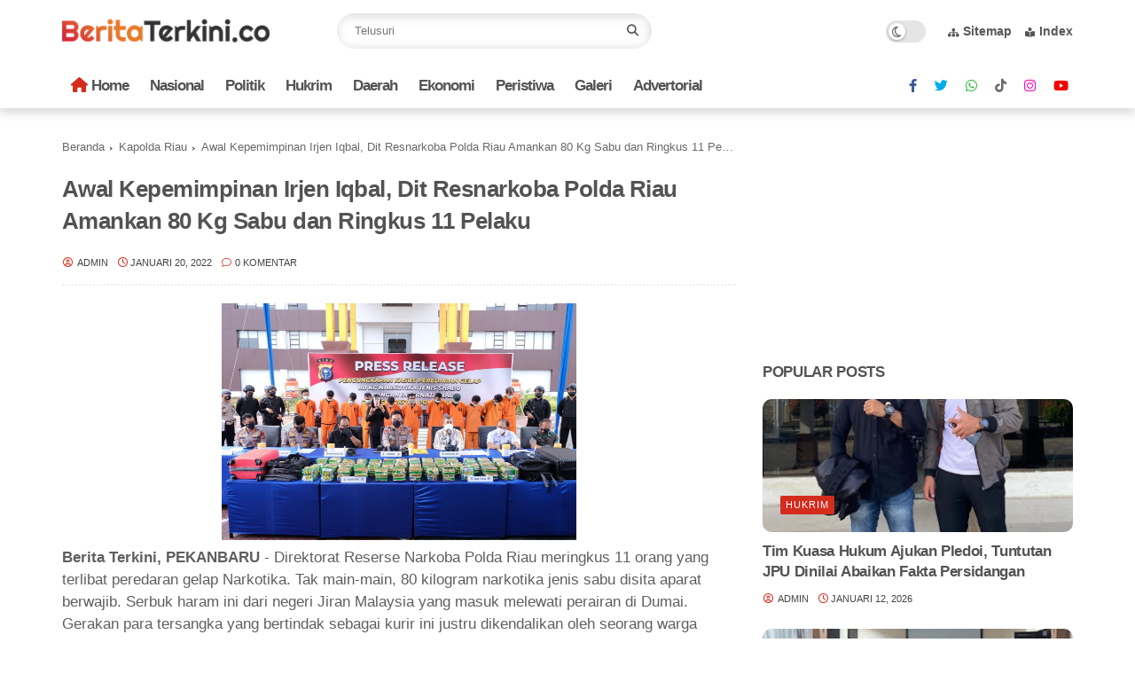

--- FILE ---
content_type: text/javascript; charset=UTF-8
request_url: https://www.beritaterkini.co/feeds/posts/default/-/daerah?alt=json-in-script&callback=gs_results&max-results=6
body_size: 14783
content:
// API callback
gs_results({"version":"1.0","encoding":"UTF-8","feed":{"xmlns":"http://www.w3.org/2005/Atom","xmlns$openSearch":"http://a9.com/-/spec/opensearchrss/1.0/","xmlns$blogger":"http://schemas.google.com/blogger/2008","xmlns$georss":"http://www.georss.org/georss","xmlns$gd":"http://schemas.google.com/g/2005","xmlns$thr":"http://purl.org/syndication/thread/1.0","id":{"$t":"tag:blogger.com,1999:blog-623165953823018812"},"updated":{"$t":"2026-01-12T16:12:56.155+07:00"},"category":[{"term":"Headline"},{"term":"Politik"},{"term":"Breaking News"},{"term":"Regional"},{"term":"Nasional"},{"term":"Peristiwa"},{"term":"Hukrim"},{"term":"Ekonomi \u0026 Bisnis"},{"term":"Internasional"},{"term":"Kolom"},{"term":"Kesehatan"},{"term":"Hukum"},{"term":"Sosmed"},{"term":"polres inhil"},{"term":"Berita"},{"term":"Ekonomi"},{"term":"Pilkada Inhil"},{"term":"PJ Bupati Inhil"},{"term":"Khazanah"},{"term":"PWI"},{"term":"Celebrity"},{"term":"Kesehatan Nasional"},{"term":"Pemilu 2019"},{"term":"International"},{"term":"Selebritis"},{"term":"Pemkab Inhil"},{"term":"Nasional Politik"},{"term":"sosial"},{"term":"Olahraga"},{"term":"Polda Riau"},{"term":"Hankam"},{"term":"Kapolda Riau"},{"term":"Pendidikan"},{"term":"polri"},{"term":"Video"},{"term":"Pilkada Riau"},{"term":"DPRD Inhil"},{"term":"Inhil"},{"term":"Kapolres Inhil"},{"term":"kriminal"},{"term":"Cek Fakta"},{"term":"kapolri"},{"term":"smsi"},{"term":"Peristiwa Regional"},{"term":"Bupati Inhil"},{"term":"Metropolitan"},{"term":"Ekonomi Nasional"},{"term":"hpn"},{"term":"Galeri"},{"term":"Sport"},{"term":"Keamanan"},{"term":"KONI Inhil"},{"term":"Techno"},{"term":"Viral"},{"term":"Pilgubri"},{"term":"Opini"},{"term":"Pasir Emas"},{"term":"Sepakbola"},{"term":"TNI"},{"term":"Fokus"},{"term":"Galeri Photo Pemkab Inhil"},{"term":"PWI Riau"},{"term":"Gubri"},{"term":"kapolda"},{"term":"Timur Tengah"},{"term":"PERADI SAI"},{"term":"polisi"},{"term":"Polsek Tembilahan Hulu"},{"term":"Advertorial"},{"term":"Gubernur Riau"},{"term":"lingkungan hidup"},{"term":"pers"},{"term":"vaksin"},{"term":"Kesbangpol"},{"term":"KTNA Inhil"},{"term":"Nasional Peristiwa"},{"term":"Stroke"},{"term":"Teknologi"},{"term":"lamr"},{"term":"lingkungan"},{"term":"Hukum Nasional"},{"term":"Kesbangpol Inhil"},{"term":"Sosok"},{"term":"TP PKK Inhil"},{"term":"dewan pers"},{"term":"Ekonomi Internasional"},{"term":"Jemaah Haji"},{"term":"Polsek Pelangiran"},{"term":"Wabup Inhil"},{"term":"budaya"},{"term":"Berita Viral"},{"term":"Polsek Tembilahan"},{"term":"kodim Inhil"},{"term":"Galeri DPRD Inhil"},{"term":"Kejari Inhil"},{"term":"Nasional Sosmed"},{"term":"Pembangunan"},{"term":"Pemuda Pancasila"},{"term":"Polsek KSKP"},{"term":"UNISI"},{"term":"kesejahteraan"},{"term":"BDPN"},{"term":"Dandim Inhil"},{"term":"KTNA"},{"term":"PWI Inhil"},{"term":"adventure"},{"term":"golkar"},{"term":"jelajah"},{"term":"organisasi"},{"term":"pengadilan"},{"term":"BAZNAS"},{"term":"Bencana Alam"},{"term":"Cooling System"},{"term":"Covid"},{"term":"DPMD"},{"term":"Entertainment"},{"term":"HIPMI"},{"term":"Herbal"},{"term":"INKANAS"},{"term":"Ketua DPRD Inhil"},{"term":"MTQ Inhil"},{"term":"Politik Sosmed"},{"term":"Riau"},{"term":"WALHI Riau"},{"term":"Wartawan"},{"term":"jurnalistik"},{"term":"pariwisata"},{"term":"sejarah"},{"term":"tokoh"},{"term":"ASPEKUR"},{"term":"BazNas Inhil"},{"term":"Bisnis Online"},{"term":"Brealing News"},{"term":"Bunda PAUD"},{"term":"Daerah"},{"term":"Damkar Inhil"},{"term":"Danrem"},{"term":"Dekranasda"},{"term":"Dishub Inhil"},{"term":"Diskominfo"},{"term":"FKDM"},{"term":"Forum CSR"},{"term":"Foto"},{"term":"HKTI"},{"term":"IKWI"},{"term":"Inspiratif"},{"term":"Kamtibmas"},{"term":"LAM Riau"},{"term":"Otomotif"},{"term":"PON"},{"term":"Parpol"},{"term":"Pemerintahan"},{"term":"Penegakan Hukum"},{"term":"Pilkada"},{"term":"Polsek Kempas"},{"term":"Porwanas"},{"term":"Wawancara"},{"term":"adat"},{"term":"breaking new"},{"term":"keagamaan"},{"term":"kesenian"},{"term":"nu"},{"term":"pramuka"},{"term":"APINDO"},{"term":"BPBD Inhil"},{"term":"Bali"},{"term":"Batang Tuaka"},{"term":"Bhayangkari"},{"term":"Brimob"},{"term":"Bunda PAUD Inhil"},{"term":"CAJ"},{"term":"CSR"},{"term":"Disdukcapil"},{"term":"Galeri Photo"},{"term":"HMI"},{"term":"HUT RI"},{"term":"HUT TNI"},{"term":"Hankam Kolom"},{"term":"Headline Pj Bupati Inhil"},{"term":"ICMI"},{"term":"ICMI Inhil"},{"term":"IKMR"},{"term":"KI award"},{"term":"KOMPAK Riau"},{"term":"Kabupaten Indragiri Hilir"},{"term":"Kapolsek KSKP Tembilahan"},{"term":"Kapolsek Tembilahan Hulu"},{"term":"Keadilan"},{"term":"Kelompok Tani"},{"term":"Kemendagri"},{"term":"Legislatif"},{"term":"MTQ"},{"term":"Mandah"},{"term":"Mangrove"},{"term":"Menpora"},{"term":"Netralitas"},{"term":"PBH PERADI SAI"},{"term":"PBSI"},{"term":"PKB"},{"term":"PKHI"},{"term":"PON XXI"},{"term":"Parlemen"},{"term":"Paskibraka"},{"term":"Perwatusi"},{"term":"Pesisir"},{"term":"Petani"},{"term":"Pj Sekda Inhil"},{"term":"Polsek Concong"},{"term":"Polsek Pulau Burung"},{"term":"Polsek Sungai Batang"},{"term":"Posyandu"},{"term":"Prestasi"},{"term":"SIWO"},{"term":"Sekda Inhil"},{"term":"UMKM"},{"term":"Vaksinasi"},{"term":"adinegoro"},{"term":"duka cita"},{"term":"nataru"},{"term":"ormas"},{"term":"polres"},{"term":"AMA"},{"term":"APDESI"},{"term":"ASABRI TNI"},{"term":"Adiwiyata"},{"term":"Advokat"},{"term":"Al Jam'iyatul Washliyah"},{"term":"Anugerah PWI"},{"term":"Arkeologi"},{"term":"Aspirasi Warga"},{"term":"BAPERA Riau"},{"term":"BLT"},{"term":"BNNP"},{"term":"BPD"},{"term":"BPJamsostek"},{"term":"BPK"},{"term":"BRK Syariah"},{"term":"Baksos"},{"term":"Bank"},{"term":"Bank Riau"},{"term":"Bansos"},{"term":"BasNas Inhil"},{"term":"Bawaslu"},{"term":"Bawaslu Inhil"},{"term":"Beras Lokal"},{"term":"Bhanyangkari"},{"term":"Bidan"},{"term":"Birokrasi"},{"term":"Booster"},{"term":"Breaking News Headline"},{"term":"Breaking Newsz Headline"},{"term":"Breaking Nwws"},{"term":"Bulog"},{"term":"BumDes"},{"term":"Camat Kulim"},{"term":"Covid 19"},{"term":"DLHK Inhil"},{"term":"DMIJ Plus"},{"term":"DPM PTSP"},{"term":"DPM PTSP Riau"},{"term":"DPMSTP Riau"},{"term":"DPRD Inhu"},{"term":"DPRD Riau"},{"term":"DPTHP Inhil"},{"term":"Daerah Istimewa Riau"},{"term":"Daerqh"},{"term":"Dandim"},{"term":"Deadline"},{"term":"Dekranasda Inhil"},{"term":"Derah"},{"term":"Dharma Wanita"},{"term":"Dialog Pemuda"},{"term":"Dinkop"},{"term":"Disdik Inhil"},{"term":"Dishub"},{"term":"Diskominfo Inhil"},{"term":"Diskominfopers"},{"term":"Diskop Inhil"},{"term":"Disnakertrans Inhil"},{"term":"Duta Maririm"},{"term":"FERMADANI"},{"term":"FGD"},{"term":"FKPMR"},{"term":"FKUB"},{"term":"FKWI"},{"term":"FPSK"},{"term":"Festival"},{"term":"Festival Pilkada Riau"},{"term":"Fokus Ornop"},{"term":"Forum Anak"},{"term":"Futsal"},{"term":"GP Ansor"},{"term":"Galeri Pemkab Inhil"},{"term":"Galery"},{"term":"Galleri"},{"term":"Golkar Inhil"},{"term":"Golkar Riau"},{"term":"Google"},{"term":"HAN"},{"term":"HBN 2023"},{"term":"HMI Tembilahan"},{"term":"HUT Polantas"},{"term":"HUT Polwan"},{"term":"HUT ke 58"},{"term":"HUT ke 58 Golkar"},{"term":"HUT ke-77 TNI"},{"term":"Hari Bela Negara"},{"term":"Hari Santri Nasional"},{"term":"Headlin"},{"term":"Headlini"},{"term":"Hearing"},{"term":"Hesdline"},{"term":"IKA UNRI"},{"term":"IKPA"},{"term":"ILC"},{"term":"IT"},{"term":"IWO"},{"term":"Idul Fitri 1445 H"},{"term":"Indonesia"},{"term":"Inhu"},{"term":"Inovator"},{"term":"Investasi Riau"},{"term":"Iven Wisata"},{"term":"JKW"},{"term":"JKW-PWI"},{"term":"JMSI"},{"term":"Jalan Sehat"},{"term":"Jikalahari"},{"term":"KAHMI Inhil"},{"term":"KBB Inhil"},{"term":"KKIH"},{"term":"KKSS"},{"term":"KLHK"},{"term":"KNPI"},{"term":"KOMPAK"},{"term":"KONI"},{"term":"KPI"},{"term":"KPPU RI"},{"term":"KPU"},{"term":"KSKP"},{"term":"Kaban Kesbangpol"},{"term":"Kades"},{"term":"Kadin Riau"},{"term":"Kamis Bersih"},{"term":"Kampung Pancasila"},{"term":"Kapolres"},{"term":"Kapolres Inhu"},{"term":"Kapolsek Mandah"},{"term":"Karlahut"},{"term":"Karyawan"},{"term":"Kasat Lantas"},{"term":"Kecelakaan"},{"term":"Kehutanan"},{"term":"Kejagung"},{"term":"Kejaksaan"},{"term":"Kejaksaan RI"},{"term":"Kelapa"},{"term":"Kemenkumham Riau"},{"term":"Kemuning"},{"term":"Kendari"},{"term":"Kesra"},{"term":"Kodim 0314 Inhil"},{"term":"Kominfo"},{"term":"Korpri"},{"term":"Kukerta UR"},{"term":"Kuliner"},{"term":"LAMR Inhil"},{"term":"LAMR Riau"},{"term":"LLPN Inhil"},{"term":"LMR"},{"term":"LMR Inhil"},{"term":"Lahan Pertanian"},{"term":"Lahan Pertanian Rusak"},{"term":"Lingkingan Hidup"},{"term":"Listrik 24 Jam"},{"term":"MOFA"},{"term":"MPC PP Inhil"},{"term":"MPR"},{"term":"MPR RI"},{"term":"MTQ Kateman"},{"term":"MTQ Mandah"},{"term":"MTQ Riau"},{"term":"MUI"},{"term":"Malaysia"},{"term":"Masyarakat Adat"},{"term":"Maulid Nabi Muhammad SAW"},{"term":"Media"},{"term":"Metropolitan Nasional"},{"term":"Minerba"},{"term":"MoU"},{"term":"Musrenbangdes"},{"term":"Musrengbangdes"},{"term":"My Day"},{"term":"NOC"},{"term":"NTT"},{"term":"Nusantara"},{"term":"OBH"},{"term":"Opini Ilmiah"},{"term":"Organisasi Pers"},{"term":"P3-PGAI"},{"term":"PA Tembilahan"},{"term":"PCNO"},{"term":"PELTI"},{"term":"PEMIRA UNISI"},{"term":"PGRI"},{"term":"PKK"},{"term":"PP"},{"term":"PPLN"},{"term":"PPPK"},{"term":"PT BIR"},{"term":"PT SRL"},{"term":"PWI Peduli"},{"term":"PWI-JKW"},{"term":"Pajak"},{"term":"Pameran"},{"term":"Partai Golkar"},{"term":"Pasar Murah"},{"term":"Pawai Ragam Budaya"},{"term":"Pedagang"},{"term":"Pegiat Lingkungan"},{"term":"Pelalawan"},{"term":"Pembangunan Daerah"},{"term":"Pembangunan Inhil"},{"term":"Pemilu 2024"},{"term":"Pemprov Riau"},{"term":"Pengadilan Agama"},{"term":"Pengetahuan Hukum"},{"term":"Peradi"},{"term":"Perda"},{"term":"Pesantren Ekologi"},{"term":"Pilkada 2024"},{"term":"Pilkada Damai"},{"term":"Pilkada Serentak"},{"term":"Pilkades"},{"term":"Pimpinan DPRD Inhil"},{"term":"Pires Inhil"},{"term":"Pj Gubernur Riau"},{"term":"Pj Ketua PKK Inhil"},{"term":"Pj Pemkab Inhil"},{"term":"Polair Polres Inhil"},{"term":"Polairud"},{"term":"Polairud Inhil"},{"term":"Polda Ria"},{"term":"Polres Bengkalis"},{"term":"Polres Siak"},{"term":"Polsek Batang Tuaka"},{"term":"Polsek Enok"},{"term":"Polsek GAS"},{"term":"Polsek KSKP Tembilahan"},{"term":"Polsek Kateman"},{"term":"Polsek Reteh"},{"term":"Porprov Riau"},{"term":"Posbakum"},{"term":"RRI"},{"term":"RS"},{"term":"RSUD PH"},{"term":"Reses"},{"term":"Reuni"},{"term":"Roro Pulau Burung"},{"term":"Rusli Zainal"},{"term":"SPR"},{"term":"STIKes Husada Gemilang"},{"term":"Satlantas"},{"term":"Satlantas Polres Inhil"},{"term":"Satpal"},{"term":"Satpol Airud"},{"term":"Satpolairud"},{"term":"Sebatu"},{"term":"Sinergitas"},{"term":"Stunting"},{"term":"Subdenpom"},{"term":"Subuh Keliling"},{"term":"Sumut"},{"term":"Sungai Batang"},{"term":"TKD Inhil"},{"term":"TNI AD"},{"term":"TPN"},{"term":"Tabrakan"},{"term":"Taiwan"},{"term":"Tanah Merah"},{"term":"Tanjung Pasir"},{"term":"Tanjung Simpang"},{"term":"Tapal Batas"},{"term":"Tembilahan"},{"term":"Tipikor"},{"term":"Tokoh Ulama"},{"term":"Tracing"},{"term":"Tradisi"},{"term":"Trans Nasional"},{"term":"Transmigrasi"},{"term":"Transportasi"},{"term":"Turnament"},{"term":"UKW"},{"term":"UNDIP"},{"term":"UNHAN"},{"term":"UNISI Tembilahan"},{"term":"UU"},{"term":"WALHI"},{"term":"Waka Polres"},{"term":"Wartawan ASEAN"},{"term":"Workshop"},{"term":"Yustisi"},{"term":"agraria"},{"term":"ampg"},{"term":"bank sampah"},{"term":"bela negara"},{"term":"breakingnews"},{"term":"covid-19"},{"term":"duka"},{"term":"forkopimda"},{"term":"gelar pasukan"},{"term":"goro"},{"term":"ham"},{"term":"hiburan"},{"term":"huk"},{"term":"investasi"},{"term":"keterbukaan informasi"},{"term":"koperasi"},{"term":"maritim"},{"term":"obituari"},{"term":"orasi"},{"term":"organisasi advokat"},{"term":"perkebunan"},{"term":"rapolda riau"},{"term":"reward"},{"term":"seni"},{"term":"silaturrahmi"},{"term":"sosial keagamaan"},{"term":"syukuran"},{"term":"travel"},{"term":"umum"},{"term":"weBreaking News"}],"title":{"type":"text","$t":"Berita Terkini | Kabar Terbaru Hari Ini, Viral, Indonesia, Dunia | BERITATERKINI.co"},"subtitle":{"type":"html","$t":"Menyajikan berita politik terkini, berita ekonomi terbaru hari ini, berita viral di indonesia, berita viral saat ini, berita viral minggu ini, berita politik nasional terbaru hari ini, berita ekonomi dan bisnis terbaru, berita terbaru tentang ekonomi, berita politik terbaru dan terhangat"},"link":[{"rel":"http://schemas.google.com/g/2005#feed","type":"application/atom+xml","href":"https:\/\/www.beritaterkini.co\/feeds\/posts\/default"},{"rel":"self","type":"application/atom+xml","href":"https:\/\/www.blogger.com\/feeds\/623165953823018812\/posts\/default\/-\/daerah?alt=json-in-script\u0026max-results=6"},{"rel":"alternate","type":"text/html","href":"https:\/\/www.beritaterkini.co\/search\/label\/daerah"},{"rel":"hub","href":"http://pubsubhubbub.appspot.com/"},{"rel":"next","type":"application/atom+xml","href":"https:\/\/www.blogger.com\/feeds\/623165953823018812\/posts\/default\/-\/daerah\/-\/daerah?alt=json-in-script\u0026start-index=7\u0026max-results=6"}],"author":[{"name":{"$t":"Unknown"},"email":{"$t":"noreply@blogger.com"},"gd$image":{"rel":"http://schemas.google.com/g/2005#thumbnail","width":"16","height":"16","src":"https:\/\/img1.blogblog.com\/img\/b16-rounded.gif"}}],"generator":{"version":"7.00","uri":"http://www.blogger.com","$t":"Blogger"},"openSearch$totalResults":{"$t":"2005"},"openSearch$startIndex":{"$t":"1"},"openSearch$itemsPerPage":{"$t":"6"},"entry":[{"id":{"$t":"tag:blogger.com,1999:blog-623165953823018812.post-1087869007788930587"},"published":{"$t":"2026-01-12T14:42:27.160+07:00"},"updated":{"$t":"2026-01-12T14:43:06.406+07:00"},"category":[{"scheme":"http://www.blogger.com/atom/ns#","term":"Breaking News"},{"scheme":"http://www.blogger.com/atom/ns#","term":"daerah"},{"scheme":"http://www.blogger.com/atom/ns#","term":"Headline"},{"scheme":"http://www.blogger.com/atom/ns#","term":"Hukrim"}],"title":{"type":"text","$t":"Tim Kuasa Hukum Ajukan Pledoi, Tuntutan JPU Dinilai Abaikan Fakta Persidangan"},"content":{"type":"html","$t":"\u003Cp\u003E\u003Cspan lang=\"EN-ID\"\u003E\u003Cb\u003E\u003C\/b\u003E\u003C\/span\u003E\u003C\/p\u003E\u003Cdiv class=\"separator\" style=\"clear: both; text-align: center;\"\u003E\u003Cspan lang=\"EN-ID\"\u003E\u003Cb\u003E\n  \u003Ca href=\"https:\/\/blogger.googleusercontent.com\/img\/a\/AVvXsEhxl1qvB245BTKRvYySilymHdOU5xfu05wfpBviDl574FR2zIC7c0njh8a4BcSGa-MSZetG9jkkAmpw53o8DeelgFYYohWSLyOgA99ZhW8W_BmqQgyAAmulIuDnMnnxX-Gcvgu3yRe7TXgiLC7ceh9-q-rCn2Ee37yyug5ABphDlGdUS5KOJWXbgAgy\" style=\"margin-left: 1em; margin-right: 1em;\"\u003E\n    \u003Cimg border=\"0\" height=\"640\" src=\"https:\/\/blogger.googleusercontent.com\/img\/a\/AVvXsEhxl1qvB245BTKRvYySilymHdOU5xfu05wfpBviDl574FR2zIC7c0njh8a4BcSGa-MSZetG9jkkAmpw53o8DeelgFYYohWSLyOgA99ZhW8W_BmqQgyAAmulIuDnMnnxX-Gcvgu3yRe7TXgiLC7ceh9-q-rCn2Ee37yyug5ABphDlGdUS5KOJWXbgAgy=w345-h640\" width=\"345\" \/\u003E\n  \u003C\/a\u003E\n\u003C\/b\u003E\u003C\/span\u003E\u003C\/div\u003E\u003Cspan lang=\"EN-ID\"\u003E\u003Cb\u003EBerita Terkini, TEMBILAHAN\u003C\/b\u003E —\u0026nbsp;\u003C\/span\u003EAdvokat Andi Ilyas, SH dan Advokat Rapotan Siregar, SH yang tergabung dalam\u0026nbsp;\u003Cspan lang=\"EN-ID\"\u003ETim Kuasa Hukum Suhadi, terdakwa dalam perkara dugaan pencurian buah kelapa sawit, secara resmi mengajukan pledoi (nota pembelaan) di hadapan Majelis Hakim Pengadilan Negeri Tembilahan, Senin (12\/1\/2025).\u0026nbsp;\u003C\/span\u003E\u003Cp\u003E\u003C\/p\u003E\u003Cp\u003E\u003Cspan lang=\"EN-ID\"\u003ESuhadi sebelumnya dituntut oleh Jaksa Penuntut Umum (JPU) dengan Pasal 362 KUHP jo Pasal 55 KUHP jo Pasal 618 KUHP, dengan tuntutan pidana penjara selama 3 (tiga) tahun.\u003Co:p\u003E\u003C\/o:p\u003E\u003C\/span\u003E\u003C\/p\u003E\u003Cp\u003E\u003Cspan lang=\"EN-ID\"\u003EPerkara tersebut juga melibatkan dua terdakwa lainnya, yakni Bahar Kamil dan Sudirman, yang masing-masing didampingi oleh Kuasa Hukum dari LBH LAMR.\u003Co:p\u003E\u003C\/o:p\u003E\u003C\/span\u003E\u003C\/p\u003E\u003Cp\u003E\u003Cspan lang=\"EN-ID\"\u003EDalam keterangannya kepada awak media,\u0026nbsp;\u003C\/span\u003ETim Kuasa Hukum\u003Cspan lang=\"EN-ID\"\u003E\u0026nbsp;menilai bahwa tuntutan JPU tidak disusun berdasarkan hasil pembuktian di persidangan. Menurut mereka, tuntutan tersebut pada dasarnya merupakan salinan (copy paste) dari Berita Acara Pemeriksaan (BAP) penyidikan, tanpa mempertimbangkan fakta-fakta hukum yang terungkap selama proses persidangan.\u003Co:p\u003E\u003C\/o:p\u003E\u003C\/span\u003E\u003C\/p\u003E\u003Cp\u003E\u003Cspan lang=\"EN-ID\"\u003E“Banyak keterangan saksi yang berubah atau tidak konsisten di persidangan, namun sama sekali tidak dipertimbangkan dalam tuntutan JPU. Hal ini menunjukkan bahwa tuntutan tidak disusun secara objektif dan mengabaikan fakta persidangan,” ujar Andi Lias, SH.\u003Co:p\u003E\u003C\/o:p\u003E\u003C\/span\u003E\u003C\/p\u003E\u003Cp\u003E\u003Cspan lang=\"EN-ID\"\u003ELebih lanjut, Tim Kuasa Hukum juga menegaskan bahwa JPU tidak mampu membuktikan keterlibatan Suhadi dalam dugaan tindak pidana pencurian sawit tersebut. Rapotan Siregar, SH menjelaskan bahwa alat bukti utama berupa egrek, tojok, serta buah kelapa sawit hasil pemanenan tidak pernah dihadirkan oleh JPU di persidangan.\u003Co:p\u003E\u003C\/o:p\u003E\u003C\/span\u003E\u003C\/p\u003E\u003Cp\u003EAdvokat Rapotan Siregas, SH juga menjelaskan bahwa\u0026nbsp;\u003Cspan lang=\"EN-ID\"\u003E“Fakta persidangan dengan jelas menunjukkan bahwa Suhadi tidak berada di lokasi kejadian dan tidak terbukti memiliki hubungan langsung maupun tidak langsung dengan peristiwa pencurian yang didakwakan”.\u003Co:p\u003E\u003C\/o:p\u003E\u003C\/span\u003E\u003C\/p\u003E\u003Cp\u003E\u003Cspan lang=\"EN-ID\"\u003EDalam aspek pembuktian hukum pidana, Andi Lias, SH juga mengingatkan bahwa berlaku prinsip\u0026nbsp;\u003Cstrong\u003Ebeyond reasonable doubt\u003C\/strong\u003E, yakni pembuktian tanpa keraguan yang beralasan. Prinsip ini menempatkan beban pembuktian sepenuhnya pada Jaksa Penuntut Umum untuk membuktikan kesalahan terdakwa secara meyakinkan dan rasional.\u003Co:p\u003E\u003C\/o:p\u003E\u003C\/span\u003E\u003C\/p\u003E\u003Cp\u003E\u003Cspan lang=\"EN-ID\"\u003E“Apabila masih terdapat keraguan yang logis terhadap kesalahan terdakwa, maka hukum menghendaki agar terdakwa dibebaskan,” jelasnya.\u003Co:p\u003E\u003C\/o:p\u003E\u003C\/span\u003E\u003C\/p\u003E\u003Cp\u003E\u003Cspan lang=\"EN-ID\"\u003ETim Kuasa Hukum Suhadi turut mengutip adagium klasik dalam hukum pidana:\u0026nbsp;\u003Cem\u003E“Lebih baik membebaskan seribu orang yang bersalah daripada menghukum satu orang yang tidak bersalah.”\u003C\/em\u003E\u0026nbsp;Prinsip kehati-hatian dalam menentukan kesalahan dan menjatuhkan pidana, menurut mereka, merupakan fondasi utama demi terwujudnya keadilan dan perlindungan hak asasi manusia dalam sistem peradilan pidana.***\u003Co:p\u003E\u003C\/o:p\u003E\u003C\/span\u003E\u003C\/p\u003E\u003Cp class=\"MsoNormal\"\u003E\u0026nbsp;\u003C\/p\u003E"},"link":[{"rel":"edit","type":"application/atom+xml","href":"https:\/\/www.blogger.com\/feeds\/623165953823018812\/posts\/default\/1087869007788930587"},{"rel":"self","type":"application/atom+xml","href":"https:\/\/www.blogger.com\/feeds\/623165953823018812\/posts\/default\/1087869007788930587"},{"rel":"alternate","type":"text/html","href":"https:\/\/www.beritaterkini.co\/2026\/01\/tim-kuasa-hukum-ajukan-pledoi-tuntutan.html","title":"Tim Kuasa Hukum Ajukan Pledoi, Tuntutan JPU Dinilai Abaikan Fakta Persidangan"}],"author":[{"name":{"$t":"Unknown"},"email":{"$t":"noreply@blogger.com"},"gd$image":{"rel":"http://schemas.google.com/g/2005#thumbnail","width":"16","height":"16","src":"https:\/\/img1.blogblog.com\/img\/b16-rounded.gif"}}],"media$thumbnail":{"xmlns$media":"http://search.yahoo.com/mrss/","url":"https:\/\/blogger.googleusercontent.com\/img\/a\/AVvXsEhxl1qvB245BTKRvYySilymHdOU5xfu05wfpBviDl574FR2zIC7c0njh8a4BcSGa-MSZetG9jkkAmpw53o8DeelgFYYohWSLyOgA99ZhW8W_BmqQgyAAmulIuDnMnnxX-Gcvgu3yRe7TXgiLC7ceh9-q-rCn2Ee37yyug5ABphDlGdUS5KOJWXbgAgy=s72-w345-h640-c","height":"72","width":"72"}},{"id":{"$t":"tag:blogger.com,1999:blog-623165953823018812.post-2253883258748186530"},"published":{"$t":"2026-01-08T10:39:23.238+07:00"},"updated":{"$t":"2026-01-08T10:40:17.304+07:00"},"category":[{"scheme":"http://www.blogger.com/atom/ns#","term":"Breaking News"},{"scheme":"http://www.blogger.com/atom/ns#","term":"daerah"},{"scheme":"http://www.blogger.com/atom/ns#","term":"Headline"},{"scheme":"http://www.blogger.com/atom/ns#","term":"Wabup Inhil"}],"title":{"type":"text","$t":"Wakil Bupati Inhil Hadiri Haul Akbar dan Peringatan Isra Mi’raj Nabi Muhammad SAW di Sungai Empat"},"content":{"type":"html","$t":"\u003Cdiv dir=\"auto\"\u003E\u003Ch2\u003E\u003Cb\u003E\u003Cdiv class=\"separator\" style=\"clear: both; text-align: center;\"\u003E\n  \u003Ca href=\"https:\/\/blogger.googleusercontent.com\/img\/a\/AVvXsEhrLIdPkc53PAVhGC_9Cc2wJJCW-f-c9hEDEfokFNBDcuYHm13vH1vjZ9iQTHdl1yhN7YqITowLgIIvRBmXwH3wHGuw1Hb8qxxC_Hs_pFcOQL05Jao8FlBq0f76RvdZcyVzFMSlg6pahI2lwHK4z45FNOAexr37L7aBviM-Ec57czNNfzJvCX4jzvkP\" style=\"margin-left: 1em; margin-right: 1em;\"\u003E\n    \u003Cimg border=\"0\" height=\"427\" src=\"https:\/\/blogger.googleusercontent.com\/img\/a\/AVvXsEhrLIdPkc53PAVhGC_9Cc2wJJCW-f-c9hEDEfokFNBDcuYHm13vH1vjZ9iQTHdl1yhN7YqITowLgIIvRBmXwH3wHGuw1Hb8qxxC_Hs_pFcOQL05Jao8FlBq0f76RvdZcyVzFMSlg6pahI2lwHK4z45FNOAexr37L7aBviM-Ec57czNNfzJvCX4jzvkP=w640-h427\" width=\"640\" \/\u003E\n  \u003C\/a\u003E\n\u003C\/div\u003EBerita Terkini, GAUNG ANAK SERKA\u003C\/b\u003E - \u003Cspan style=\"font-weight: normal;\"\u003EWakil Bupati Indragiri Hilir, Yuliantini, S.Sos., M.Si., menghadiri Haul Akbar yang dirangkaikan dengan peringatan Isra Mi’raj Nabi Muhammad SAW. Kegiatan keagamaan tersebut berlangsung di Teratak Kilas Setapak Pangkalan IX Pasar, Kelurahan Sungai Empat, Kecamatan Gaung Anak Serka (GAS), Rabu (7\/1\/2026).\u003C\/span\u003E\u003C\/h2\u003E\u003C\/div\u003EAcara diawali dengan pembacaan doa Haul Akbar dan dihadiri oleh alim ulama, anggota DPRD Kabupaten Indragiri Hilir, Kepala Dinas Kependudukan dan Pencatatan Sipil, Sekretaris DPTPHP, Camat GAS, Lurah Sungai Empat, tokoh agama, tokoh masyarakat, serta tamu undangan lainnya.\u003Cdiv dir=\"auto\"\u003E\u003Cdiv dir=\"auto\"\u003E\u003Cfont color=\"#727272\" face=\"roboto, sans-serif\"\u003E\u003Cbr \/\u003E\u003C\/font\u003E\u003C\/div\u003E\u003Cdiv dir=\"auto\"\u003EWakil Bupati Yuliantini menyampaikan bahwa peringatan Haul Akbar dan Isra Mi’raj hendaknya tidak hanya dimaknai sebagai kegiatan seremonial semata, tetapi juga mampu memberikan manfaat nyata bagi kehidupan masyarakat.\u003Cbr \/\u003E\u003Cbr \/\u003E“Peringatan Haul Akbar dan Isra Mi’raj ini hendaknya tidak hanya menjadi kegiatan seremonial, tetapi juga mampu memberikan dampak positif dalam memperkuat keimanan dan ketakwaan masyarakat,” ujarnya.\u003Cfont color=\"#727272\" face=\"roboto, sans-serif\"\u003E\u003C\/font\u003E\u003C\/div\u003E\u003Cdiv dir=\"auto\"\u003E\u003Cbr \/\u003E\u003C\/div\u003E\u003Cdiv dir=\"auto\"\u003EIa menambahkan, momentum tersebut harus dimanfaatkan sebagai sarana untuk mempererat ukhuwah Islamiyah, menumbuhkan kepedulian sosial, serta meningkatkan rasa saling menghormati dalam kehidupan bermasyarakat.\u003Cbr \/\u003E\u003Cbr \/\u003E“Melalui peringatan ini, kita diajak untuk terus meneladani ajaran Rasulullah SAW, meningkatkan kualitas ibadah dan akhlak, serta menjauhi segala larangan Allah SWT dalam kehidupan sehari-hari,” tambahnya.\u003C\/div\u003E\u003Cdiv dir=\"auto\"\u003E\u003Cbr \/\u003E\u003C\/div\u003E\u003Cdiv dir=\"auto\"\u003ELebih lanjut, Wakil Bupati menegaskan bahwa Pemerintah Kabupaten Indragiri Hilir senantiasa mendukung berbagai kegiatan keagamaan yang dapat memperkuat nilai keimanan, persatuan, dan kebersamaan sebagai fondasi dalam mewujudkan daerah yang aman, damai, dan sejahtera.\u003Cbr \/\u003E\u003Cbr \/\u003EWakil Bupati mengajak seluruh elemen masyarakat untuk terus menjaga persatuan dan kesatuan, mempererat silaturahmi, serta menciptakan lingkungan yang aman dan kondusif melalui semangat kebersamaan dan kepedulian sosial.\u003C\/div\u003E\u003Cdiv dir=\"auto\"\u003E\u003Cbr \/\u003E\u003C\/div\u003E\u003Cdiv dir=\"auto\"\u003EKegiatan tersebut dilanjutkan dengan tausiyah yang disampaikan oleh Al Ustadz Guru Syarwan Abdan dari Kalimantan Selatan dan ditutup dengan doa bersama untuk keselamatan serta keberkahan kampung.***\u003C\/div\u003E\u003Cdiv\u003E\u003Cbr \/\u003E\u003C\/div\u003E\u003C\/div\u003E"},"link":[{"rel":"edit","type":"application/atom+xml","href":"https:\/\/www.blogger.com\/feeds\/623165953823018812\/posts\/default\/2253883258748186530"},{"rel":"self","type":"application/atom+xml","href":"https:\/\/www.blogger.com\/feeds\/623165953823018812\/posts\/default\/2253883258748186530"},{"rel":"alternate","type":"text/html","href":"https:\/\/www.beritaterkini.co\/2026\/01\/wakil-bupati-inhil-hadiri-haul-akbar.html","title":"Wakil Bupati Inhil Hadiri Haul Akbar dan Peringatan Isra Mi’raj Nabi Muhammad SAW di Sungai Empat"}],"author":[{"name":{"$t":"Unknown"},"email":{"$t":"noreply@blogger.com"},"gd$image":{"rel":"http://schemas.google.com/g/2005#thumbnail","width":"16","height":"16","src":"https:\/\/img1.blogblog.com\/img\/b16-rounded.gif"}}],"media$thumbnail":{"xmlns$media":"http://search.yahoo.com/mrss/","url":"https:\/\/blogger.googleusercontent.com\/img\/a\/AVvXsEhrLIdPkc53PAVhGC_9Cc2wJJCW-f-c9hEDEfokFNBDcuYHm13vH1vjZ9iQTHdl1yhN7YqITowLgIIvRBmXwH3wHGuw1Hb8qxxC_Hs_pFcOQL05Jao8FlBq0f76RvdZcyVzFMSlg6pahI2lwHK4z45FNOAexr37L7aBviM-Ec57czNNfzJvCX4jzvkP=s72-w640-h427-c","height":"72","width":"72"}},{"id":{"$t":"tag:blogger.com,1999:blog-623165953823018812.post-2138203743476852778"},"published":{"$t":"2025-12-17T12:48:24.281+07:00"},"updated":{"$t":"2025-12-17T12:49:08.604+07:00"},"category":[{"scheme":"http://www.blogger.com/atom/ns#","term":"Breaking News"},{"scheme":"http://www.blogger.com/atom/ns#","term":"daerah"},{"scheme":"http://www.blogger.com/atom/ns#","term":"Headline"},{"scheme":"http://www.blogger.com/atom/ns#","term":"Pemerintahan"}],"title":{"type":"text","$t":"RDP DPRD Inhil Ungkap Dugaan Lemahnya Pengawasan dan Transparansi di Desa Belantaraya"},"content":{"type":"html","$t":"\u003Cdiv\u003E\u003Cb\u003E\u003Cdiv class=\"separator\" style=\"clear: both; text-align: center;\"\u003E\n  \u003Ca href=\"https:\/\/blogger.googleusercontent.com\/img\/a\/AVvXsEiBCmvudQmhxgOgbBOHTgTe6rfqwcSNFwRyduLYDI7YV1lPEVB_nVyAfK6senV1kcDBvphOhJu0etF5TxsQ3B4zUnb7W6RLXOgtI111FW-bLlqN1_LB0tybKCS6SWe9GtcmhgzvUTaaKZltcS7we8GPLMaLYmbZcr17FoC6ODdMOSUSH1gW1jvccAwz\" style=\"margin-left: 1em; margin-right: 1em;\"\u003E\n    \u003Cimg border=\"0\" height=\"427\" src=\"https:\/\/blogger.googleusercontent.com\/img\/a\/AVvXsEiBCmvudQmhxgOgbBOHTgTe6rfqwcSNFwRyduLYDI7YV1lPEVB_nVyAfK6senV1kcDBvphOhJu0etF5TxsQ3B4zUnb7W6RLXOgtI111FW-bLlqN1_LB0tybKCS6SWe9GtcmhgzvUTaaKZltcS7we8GPLMaLYmbZcr17FoC6ODdMOSUSH1gW1jvccAwz=w640-h427\" width=\"640\" \/\u003E\n  \u003C\/a\u003E\n\u003C\/div\u003EBerita Terkini, TEMBILAHAN\u003C\/b\u003E– Rapat Dengar Pendapat (RDP) antara Komisi I DPRD Indragiri Hilir (Inhil) dan warga Desa Belantaraya, Kecamatan Gaung, Senin malam (15\/12\/2025), mengungkap dugaan serius lemahnya etika kepemimpinan kepala desa serta minimnya transparansi pengelolaan dana desa.\u003C\/div\u003E\u003Cdiv\u003E\u003Cdiv class=\"mail-message expanded\" id=\"m#msg-a:r4604956599634559529\"\u003E\u003Cdiv class=\"mail-message-content collapsible zoom-normal mail-show-images\" id=\"m#msg-a:r4604956599634559529-content\"\u003E\u003Cdiv class=\"clear\"\u003E\u003Cdiv dir=\"auto\"\u003E\u003Cp\u003EDalam RDP yang berlangsung lebih dari tiga jam itu, warga menyampaikan 10 poin tuntutan yang diperkuat dengan 400 tanda tangan petisi. Mereka mendesak agar Dinas PMD melakukan evaluasi etika kepemimpinan kepala desa serta meminta Inspektorat segera turun melakukan audit.\u003C\/p\u003E\u003Cp\u003EKetua Komisi I DPRD Inhil, Fadli, mengakui adanya indikasi masalah yang perlu ditindaklanjuti. Ia menegaskan bahwa kepala desa sebagai pejabat publik wajib menjunjung etika, transparansi, dan akuntabilitas.\u003C\/p\u003E\u003Cp\u003ESorotan tajam juga diarahkan pada peran BPD yang dinilai tidak maksimal menjalankan fungsi pengawasan. Perwakilan warga, Agus Satrıadi, menyebut BPD terkesan pasif dan tidak mengakomodasi keluhan masyarakat sebelum kasus ini dibawa ke DPRD.\u003C\/p\u003E\u003Cp\u003EDPRD Inhil memastikan akan menekan Dinas PMD dan pemerintah kecamatan untuk menindaklanjuti hasil RDP, serta membuka peluang penindakan hukum jika ditemukan pelanggaran.\u003C\/p\u003E\u003Cp\u003EKepala Desa Belantaraya, Hasbullah menyatakan, bahwa petisi yang disampaikan warganya tersebut motifnya 'politik' untuk menjatuhkan saja.\u0026nbsp;\u003C\/p\u003E\u003Cp\u003E\"Itu (motifnya) hanya untuk menggulingkan saya saja, karena rasanya saya sudah bekerja dengan baik,\" ungkapnya ketika dikonfirmasi media ini, Rabu (17\/12\/2025).\u003C\/p\u003E\u003Cp\u003ESebutnya, selain itu terkait mekanisme 'protes' warga juga tidak mengikuti ketentuan yang berlaku, tiba-tiba ada petisi yang langsung ditujukan kepada DPRD Inhil.***\u003C\/p\u003E\u003Cdiv\u003E\u003Cbr \/\u003E\u003C\/div\u003E\u003C\/div\u003E\u003C\/div\u003E\u003C\/div\u003E\u003Cdiv class=\"mail-message-footer spacer collapsible\" id=\"m#msg-a:r4604956599634559529-footer\"\u003E\u003C\/div\u003E\u003C\/div\u003E\u003C\/div\u003E"},"link":[{"rel":"edit","type":"application/atom+xml","href":"https:\/\/www.blogger.com\/feeds\/623165953823018812\/posts\/default\/2138203743476852778"},{"rel":"self","type":"application/atom+xml","href":"https:\/\/www.blogger.com\/feeds\/623165953823018812\/posts\/default\/2138203743476852778"},{"rel":"alternate","type":"text/html","href":"https:\/\/www.beritaterkini.co\/2025\/12\/rdp-dprd-inhil-ungkap-dugaan-lemahnya.html","title":"RDP DPRD Inhil Ungkap Dugaan Lemahnya Pengawasan dan Transparansi di Desa Belantaraya"}],"author":[{"name":{"$t":"Unknown"},"email":{"$t":"noreply@blogger.com"},"gd$image":{"rel":"http://schemas.google.com/g/2005#thumbnail","width":"16","height":"16","src":"https:\/\/img1.blogblog.com\/img\/b16-rounded.gif"}}],"media$thumbnail":{"xmlns$media":"http://search.yahoo.com/mrss/","url":"https:\/\/blogger.googleusercontent.com\/img\/a\/AVvXsEiBCmvudQmhxgOgbBOHTgTe6rfqwcSNFwRyduLYDI7YV1lPEVB_nVyAfK6senV1kcDBvphOhJu0etF5TxsQ3B4zUnb7W6RLXOgtI111FW-bLlqN1_LB0tybKCS6SWe9GtcmhgzvUTaaKZltcS7we8GPLMaLYmbZcr17FoC6ODdMOSUSH1gW1jvccAwz=s72-w640-h427-c","height":"72","width":"72"}},{"id":{"$t":"tag:blogger.com,1999:blog-623165953823018812.post-1530233295969877873"},"published":{"$t":"2025-12-15T10:40:58.914+07:00"},"updated":{"$t":"2025-12-15T10:48:42.063+07:00"},"category":[{"scheme":"http://www.blogger.com/atom/ns#","term":"Breaking News"},{"scheme":"http://www.blogger.com/atom/ns#","term":"daerah"},{"scheme":"http://www.blogger.com/atom/ns#","term":"Headline"},{"scheme":"http://www.blogger.com/atom/ns#","term":"Pesisir"}],"title":{"type":"text","$t":"Peremajaan Kelapa dan Perlindungan Tanggul Menentukan Masa Depan Ekonomi Rakyat Inhil"},"content":{"type":"html","$t":"\u003Cdiv\u003E\u003Cb\u003E\u003Cdiv class=\"separator\" style=\"clear: both; text-align: center;\"\u003E\n  \u003Ca href=\"https:\/\/blogger.googleusercontent.com\/img\/a\/AVvXsEivCi_utuacjgVLXd9wKZygYV_MlypJJquV7NUNdJD0fK41EdTSX_9CnqDC9avvq753wZq9cUgzwtp0BCwBkxAndWZNs8FDlYLzo95CrMZxRs3XmHlZQCpVngh5mVJOtO2r6b1NqKbUakCSi6Ya4cesdnqB9cRXxQOaGXsNICS_JKorzzfHUdKM7gPp\" style=\"margin-left: 1em; margin-right: 1em;\"\u003E\n    \u003Cimg border=\"0\" height=\"640\" src=\"https:\/\/blogger.googleusercontent.com\/img\/a\/AVvXsEivCi_utuacjgVLXd9wKZygYV_MlypJJquV7NUNdJD0fK41EdTSX_9CnqDC9avvq753wZq9cUgzwtp0BCwBkxAndWZNs8FDlYLzo95CrMZxRs3XmHlZQCpVngh5mVJOtO2r6b1NqKbUakCSi6Ya4cesdnqB9cRXxQOaGXsNICS_JKorzzfHUdKM7gPp=w508-h640\" width=\"508\" \/\u003E\n  \u003C\/a\u003E\n\u003C\/div\u003EBerita Terkini, TEMBILAHAN\u003C\/b\u003E – Kerentanan ekologis di Kabupaten Indragiri Hilir terus meningkat dalam beberapa tahun terakhir. Frekuensi banjir rob semakin sering, ketinggiannya makin besar, dan cakupan wilayah terdampak terus meluas. Kondisi ini telah mengganggu aktivitas harian masyarakat, merusak infrastruktur publik, dan menekan ekonomi daerah yang sangat bergantung pada komoditas kelapa. Di banyak titik pesisir, dampak krisis iklim sudah terasa sebagai ancaman nyata, bukan lagi prediksi ilmiah.\u003C\/div\u003E\u003Cdiv\u003E\u003Cbr \/\u003E\u003C\/div\u003E\u003Cdiv\u003ENamun krisis banjir di Indragiri Hilir tidak hanya terjadi di wilayah pesisir akibat banjir rob, melainkan juga meluas ke wilayah daratan akibat peningkatan intensitas curah hujan. Berdasarkan gambaran kejadian banjir tahun 2024, banjir akibat hujan tercatat terjadi di sejumlah kecamatan, antara lain Kemuning, Tempuling, Pelangiran, Keritang, Batang Tuaka, Reteh, Enok, dan Gaung. Pola ini menunjukkan bahwa risiko banjir di Indragiri Hilir bersifat menyeluruh, dari pesisir hingga wilayah hulu. Kondisi tersebut berlanjut hingga saat ini, di mana banjir hujan kembali dialami Kecamatan Kemuning, menegaskan bahwa perubahan iklim telah memperluas dan memperkuat kerentanan wilayah secara struktural.\u003C\/div\u003E\u003Cdiv\u003E\u003Cbr \/\u003E\u003C\/div\u003E\u003Cdiv\u003EDalam konteks tersebut, Indragiri Hilir sejatinya telah memasuki fase krisis iklim yang semakin masif dan sistemik. Banjir rob, banjir akibat hujan ekstrem, abrasi, intrusi air laut, serta degradasi ekosistem pesisir dan lahan gambut tidak lagi berdiri sebagai kejadian terpisah, melainkan rangkaian risiko yang saling memperkuat. Kondisi ini menuntut langkah cepat, terukur, dan terencana untuk menghambat dampak yang berpotensi semakin buruk di masa depan. Sayangnya, hingga saat ini, belum terlihat adanya program mitigasi dan adaptasi perubahan iklim yang benar-benar terencana, terdana, dan dijalankan secara lintas sektor di tingkat daerah.\u003C\/div\u003E\u003Cdiv\u003E\u003Cbr \/\u003E\u003C\/div\u003E\u003Cdiv\u003EDalam situasi tersebut, upaya peremajaan perkebunan kelapa di Provinsi Riau mendapat dorongan dari pemerintah pusat melalui penyaluran bantuan bibit kelapa oleh Kementerian Pertanian Republik Indonesia, yang mencapai sekitar 600 ribu batang. Tahap awal bantuan difokuskan untuk Kabupaten Indragiri Hilir dan Kepulauan Meranti, dengan rincian 352 ribu batang untuk Inhil dan 143 ribu batang untuk Meranti, belum termasuk stok cadangan 30 persen dari jumlah kontrak sehingga total keseluruhan mencapai sekitar 600 ribu bibit.\u003C\/div\u003E\u003Cdiv\u003E\u003Cbr \/\u003E\u003C\/div\u003E\u003Cdiv\u003EBantuan ini disalurkan melalui kontrak dengan pihak pembibit lokal untuk memastikan kualitas bibit, dan diharapkan dapat membantu masyarakat meremajakan kebun kelapa mereka yang banyak mengalami kerusakan serta menurun produktivitasnya. Langkah ini patut diapresiasi sebagai bentuk kehadiran negara dalam merespons persoalan kelapa rakyat.\u003C\/div\u003E\u003Cdiv\u003E\u003Cbr \/\u003E\u003C\/div\u003E\u003Cdiv\u003ENamun kondisi lapangan menunjukkan bahwa kerusakan kebun kelapa bukan semata persoalan umur tanaman atau kualitas bibit. Kerusakan tersebut merupakan akumulasi dampak perubahan iklim global mulai dari pemanasan, kenaikan muka air laut, hingga perubahan pola hujan ekstrem yang diperparah oleh faktor lokal seperti abrasi pesisir, intrusi air laut, serta degradasi ekosistem mangrove dan lahan gambut. Seluruh faktor ini secara signifikan menurunkan daya dukung lingkungan terhadap perkebunan kelapa rakyat.\u003C\/div\u003E\u003Cdiv\u003E\u003Cbr \/\u003E\u003C\/div\u003E\u003Cdiv\u003ETanpa penanganan yang sistematis terhadap faktor-faktor lingkungan tersebut, bibit yang ditanam hari ini berisiko besar menghadapi nasib yang sama dengan kebun-kebun yang rusak sebelumnya. Peremajaan kelapa, dalam konteks ini, tidak boleh dipahami semata sebagai program teknis pertanian, melainkan harus ditempatkan dalam kerangka besar ketahanan iklim wilayah pesisir dan hulu Indragiri Hilir.\u003C\/div\u003E\u003Cdiv\u003E\u003Cbr \/\u003E\u003C\/div\u003E\u003Cdiv\u003EDalam kerangka tersebut, dukungan Pemerintah Daerah terhadap pembangunan tanggul pengendali banjir rob dan banjir hujan menjadi faktor yang sangat menentukan keberhasilan Program Peremajaan Kebun Kelapa Rakyat. Perlindungan fisik wilayah melalui tanggul tidak dapat dipisahkan dari upaya peremajaan kelapa, mengingat sebagian besar kebun kelapa rakyat berada di wilayah pesisir gambut dan dataran rendah yang semakin rentan terhadap genangan air asin dan banjir berkepanjangan.\u003C\/div\u003E\u003Cdiv\u003E\u003Cbr \/\u003E\u003C\/div\u003E\u003Cdiv\u003EPembangunan tanggul yang direncanakan secara masif, berbasis peta risiko iklim, dan terintegrasi dengan tata kelola air kawasan akan berperan penting dalam menjaga bibit kelapa yang baru ditanam agar mampu bertahan hingga usia produktif. Tanpa sistem pengendalian air yang memadai, bibit kelapa berisiko mengalami stres lingkungan, pertumbuhan terhambat, bahkan kematian dini akibat intrusi air laut dan curah hujan ekstrem. Kondisi ini berpotensi menghambat capaian program peremajaan serta memperpanjang tekanan ekonomi yang dialami petani kelapa rakyat.\u003C\/div\u003E\u003Cdiv\u003E\u003Cbr \/\u003E\u003C\/div\u003E\u003Cdiv\u003EPengalaman di lapangan menunjukkan bahwa kerusakan kebun kelapa di Indragiri Hilir lebih banyak dipicu oleh kegagalan pengendalian banjir rob dan banjir hujan yang terjadi berulang, bukan semata faktor teknis budidaya. Oleh karena itu, pembangunan dan rehabilitasi tanggul perlu diposisikan sebagai bagian dari strategi adaptasi perubahan iklim daerah, sejalan dengan peremajaan kelapa, restorasi mangrove, pengelolaan lahan gambut, dan penguatan ketahanan ekosistem pesisir maupun daratan.\u003C\/div\u003E\u003Cdiv\u003E\u003Cbr \/\u003E\u003C\/div\u003E\u003Cdiv\u003EDi sinilah urgensi kebijakan daerah menjadi sangat penting. Bantuan bibit merupakan intervensi teknis jangka menengah, tetapi Indragiri Hilir membutuhkan kerangka kebijakan strategis yang mampu menjawab akar persoalan krisis iklim. Daerah perlu segera menyusun Rencana Aksi Daerah Mitigasi dan Adaptasi Perubahan Iklim yang terukur, berbasis data ilmiah, dan relevan dengan karakteristik pesisir gambut serta wilayah rawan banjir hujan.\u003C\/div\u003E\u003Cdiv\u003E\u003Cbr \/\u003E\u003C\/div\u003E\u003Cdiv\u003ERegulasi nasional sejatinya telah memberikan landasan kuat. Perpres Nomor 98 Tahun 2021 menegaskan bahwa mitigasi dan adaptasi perubahan iklim merupakan dua pilar utama strategi nasional penurunan emisi dan pengurangan risiko iklim, yang wajib diintegrasikan ke dalam perencanaan pembangunan daerah sebagai bagian dari pencapaian target NDC (Nationally Determined Contribution).\u003C\/div\u003E\u003Cdiv\u003E\u003Cbr \/\u003E\u003C\/div\u003E\u003Cdiv\u003ESementara itu, Permen LHK Nomor 12 Tahun 2024 memberikan pedoman teknis penyusunan Rencana Aksi Daerah Mitigasi dan Adaptasi Perubahan Iklim, termasuk penilaian risiko iklim, penetapan prioritas wilayah, serta strategi perlindungan ekosistem. Dengan dua regulasi ini, tidak ada alasan bagi pemerintah daerah untuk terus menunda penyusunan dokumen strategis tersebut.\u003C\/div\u003E\u003Cdiv\u003E\u003Cbr \/\u003E\u003C\/div\u003E\u003Cdiv\u003EKetiadaan Rencana Aksi Daerah Mitigasi dan Adaptasi Perubahan Iklim berpotensi membuat berbagai program pembangunan berjalan parsial dan tidak berkelanjutan. Di tengah keterbatasan ruang fiskal daerah dan desa, setiap program baik peremajaan kelapa, pembangunan infrastruktur, maupun perlindungan wilayah pesisir dan hulu harus dirancang berbasis risiko iklim agar anggaran publik tidak habis untuk menambal dampak kerusakan yang berulang.\u003C\/div\u003E\u003Cdiv\u003E\u003Cbr \/\u003E\u003C\/div\u003E\u003Cdiv\u003EPemerintah Pusat telah menunjukkan komitmen melalui berbagai upaya pembangunan, termasuk dorongan hilirisasi dan peningkatan nilai tambah ekonomi masyarakat serta percepatan peremajaan kelapa rakyat. Upaya ini merupakan pijakan awal yang penting bagi penguatan ekonomi daerah.\u003C\/div\u003E\u003Cdiv\u003E\u003Cbr \/\u003E\u003C\/div\u003E\u003Cdiv\u003ENamun BDPN menilai bahwa langkah-langkah teknis tersebut belum cukup apabila tidak diimbangi dengan kebijakan lingkungan yang strategis, terukur, dan berbasis ilmiah. Krisis iklim yang telah nyata terjadi di Indragiri Hilir, baik di wilayah pesisir maupun daratan, menuntut kehadiran kebijakan yang mampu melindungi hasil pembangunan dari risiko ekologis yang terus meningkat.\u003C\/div\u003E\u003Cdiv\u003E\u003Cbr \/\u003E\u003C\/div\u003E\u003Cdiv\u003EKetua BDPN, Zainal Arifin Hussein, menegaskan bahwa pembangunan ekonomi dan penyelamatan lingkungan tidak boleh berjalan dalam rel yang terpisah.\u003C\/div\u003E\u003Cdiv\u003E“Kalau kita ingin peremajaan kelapa berhasil, kalau kita ingin hilirisasi benar-benar memberi nilai tambah bagi masyarakat, maka fondasinya harus kokoh melalui Rencana Aksi Daerah Mitigasi dan Adaptasi Perubahan Iklim yang terencana, terukur, dan dijalankan lintas sektor,” ujarnya.\u003C\/div\u003E\u003Cdiv\u003E\u003Cbr \/\u003E\u003C\/div\u003E\u003Cdiv\u003EBDPN memandang bahwa keberlanjutan pembangunan di Indragiri Hilir hanya dapat dicapai apabila kebijakan ekonomi dan kebijakan iklim disinergikan secara sistematis. Pembangunan tanpa perlindungan ekologis pada akhirnya berpotensi melemahkan capaian ekonomi itu sendiri, terutama di daerah pesisir gambut dan wilayah rawan banjir hujan yang sangat rentan.\u003C\/div\u003E\u003Cdiv\u003E\u003Cbr \/\u003E\u003C\/div\u003E\u003Cdiv\u003ERencana Aksi Daerah Mitigasi dan Adaptasi Perubahan Iklim yang kuat bukan sekadar pelengkap administratif, melainkan fondasi utama untuk menjaga keberlanjutan ekonomi kelapa rakyat serta melindungi masyarakat pesisir dan pedalaman dari risiko ekologis yang terus meningkat.\u003C\/div\u003E\u003Cdiv\u003E\u003Cbr \/\u003E\u003C\/div\u003E\u003Cdiv\u003EDengan menyusun Rencana Aksi Daerah Mitigasi dan Adaptasi Perubahan Iklim yang kuat, partisipatif, dan berbasis ilmiah, Indragiri Hilir memiliki peluang untuk keluar dari siklus kerentanan dan membuka jalan menuju pembangunan daerah yang lebih tangguh, adil, dan berkelanjutan.***\u003C\/div\u003E\u003Cdiv\u003E\u003Cbr \/\u003E\u003C\/div\u003E\u003Cdiv\u003E\u003Cbr \/\u003E\u003C\/div\u003E"},"link":[{"rel":"edit","type":"application/atom+xml","href":"https:\/\/www.blogger.com\/feeds\/623165953823018812\/posts\/default\/1530233295969877873"},{"rel":"self","type":"application/atom+xml","href":"https:\/\/www.blogger.com\/feeds\/623165953823018812\/posts\/default\/1530233295969877873"},{"rel":"alternate","type":"text/html","href":"https:\/\/www.beritaterkini.co\/2025\/12\/peremajaan-kelapa-dan-perlindungan.html","title":"Peremajaan Kelapa dan Perlindungan Tanggul Menentukan Masa Depan Ekonomi Rakyat Inhil"}],"author":[{"name":{"$t":"Unknown"},"email":{"$t":"noreply@blogger.com"},"gd$image":{"rel":"http://schemas.google.com/g/2005#thumbnail","width":"16","height":"16","src":"https:\/\/img1.blogblog.com\/img\/b16-rounded.gif"}}],"media$thumbnail":{"xmlns$media":"http://search.yahoo.com/mrss/","url":"https:\/\/blogger.googleusercontent.com\/img\/a\/AVvXsEivCi_utuacjgVLXd9wKZygYV_MlypJJquV7NUNdJD0fK41EdTSX_9CnqDC9avvq753wZq9cUgzwtp0BCwBkxAndWZNs8FDlYLzo95CrMZxRs3XmHlZQCpVngh5mVJOtO2r6b1NqKbUakCSi6Ya4cesdnqB9cRXxQOaGXsNICS_JKorzzfHUdKM7gPp=s72-w508-h640-c","height":"72","width":"72"}},{"id":{"$t":"tag:blogger.com,1999:blog-623165953823018812.post-5732657584625635615"},"published":{"$t":"2025-12-12T19:25:08.658+07:00"},"updated":{"$t":"2025-12-12T19:25:37.852+07:00"},"category":[{"scheme":"http://www.blogger.com/atom/ns#","term":"Breaking News"},{"scheme":"http://www.blogger.com/atom/ns#","term":"daerah"},{"scheme":"http://www.blogger.com/atom/ns#","term":"Headline"},{"scheme":"http://www.blogger.com/atom/ns#","term":"Peristiwa"}],"title":{"type":"text","$t":"Kantor Camat Enok Terbakar Saat Pegawai Sedang Rapat, Tidak Ada Korban Jiwa"},"content":{"type":"html","$t":"\u003Cp\u003E\u003Cb\u003E\u003C\/b\u003E\u003C\/p\u003E\u003Cdiv class=\"separator\" style=\"clear: both; text-align: center;\"\u003E\u003Cb\u003E\n  \u003Ca href=\"https:\/\/blogger.googleusercontent.com\/img\/a\/AVvXsEjaZIsgDNHgj6VBF-gfZBTPAGrxav4_lHw_Vuo-KD5OheULl533GABBCcjmqpH9bziqF7QyIYd2Z511bkcLYftWKkCnYsT_-gpVnWmRgMB48eQfVU5F1fIO9h1tOZkHDruHjrUyMxN2JI4W8vuttAxIDBqXV5FVuiv1TTS8dcxzQNvBm98INT8oF_-8\" style=\"margin-left: 1em; margin-right: 1em;\"\u003E\n    \u003Cimg border=\"0\" height=\"571\" src=\"https:\/\/blogger.googleusercontent.com\/img\/a\/AVvXsEjaZIsgDNHgj6VBF-gfZBTPAGrxav4_lHw_Vuo-KD5OheULl533GABBCcjmqpH9bziqF7QyIYd2Z511bkcLYftWKkCnYsT_-gpVnWmRgMB48eQfVU5F1fIO9h1tOZkHDruHjrUyMxN2JI4W8vuttAxIDBqXV5FVuiv1TTS8dcxzQNvBm98INT8oF_-8=w640-h571\" width=\"640\" \/\u003E\n  \u003C\/a\u003E\n\u003C\/b\u003E\u003C\/div\u003E\u003Cb\u003EBerita Terkini, ENOK\u003C\/b\u003E – Suasana Jumat (12\/12) siang di Kecamatan Enok, Kabupaten Indragiri Hilir (Inhil), mendadak berubah mencekam ketika kepulan asap hitam terlihat muncul dari bagian belakang Kantor Camat. Dalam hitungan detik, asap semakin tebal, disusul suara kayu terbakar dan kobaran api yang cepat menjalar ke dinding bangunan.\u003Cp\u003E\u003C\/p\u003E\u003Cp\u003ESaat kejadian, para pegawai diketahui baru kembali dari istirahat siang dan sedang melaksanakan rapat. Mereka sontak berhamburan keluar begitu mendengar suara letupan dan melihat asap menyembur deras dari sela-sela pintu. Jeritan peringatan terdengar bersahutan meminta semua orang segera menyelamatkan diri.\u003C\/p\u003E\u003Cp\u003EInformasi di lapangan menyebutkan bahwa bangunan kantor yang sebagian besar terbuat dari papan dan kayu membuat api dengan cepat membesar dan menghabiskan seluruh bagian gedung.\u0026nbsp;\u003C\/p\u003E\u003Cp\u003EWarga yang melihat kobaran api ikut berupaya membantu seadanya, mulai dari mengambil ember air hingga membuka jendela untuk memastikan tidak ada orang yang terperangkap.\u003C\/p\u003E\u003Cp\u003ENamun upaya tersebut tidak mampu menahan laju api. Hembusan angin mempercepat rambatan hingga mencapai ruang administrasi, ruang pelayanan umum, dan ruang kerja staf.\u0026nbsp;\u003C\/p\u003E\u003Cp\u003ESuara kayu terbakar bercampur letupan kecil dari peralatan elektronik yang hangus. Dalam waktu singkat, ruang pelayanan umum rata dengan puing-puing hitam, meja-meja hangus terbakar, dan dinding dipenuhi jelaga. Kerugian diperkirakan mencapai ratusan juta rupiah.\u003C\/p\u003E\u003Cp\u003ESeorang warga setempat, Hendri (34), yang menyaksikan langsung kejadian itu mengatakan api merambat sangat cepat.\u003Cem\u003E\u003Cbr \/\u003E\u003C\/em\u003E\u003C\/p\u003E\u003Cp\u003E\"Saya sedang melintas di dekat kantor, tiba-tiba melihat api sudah membesar dari bagian tengah bangunan. Api merambat begitu cepat, dalam hitungan jam hampir seluruh bangunan sudah rata dengan tanah,\" ujarnya.\u003C\/p\u003E\u003Cp\u003EKapolsek Enok, Iptu Parsulian Simanjuntak SH MH, saat dikonfirmasi membenarkan peristiwa kebakaran tersebut.\u003Cem\u003E\u003Cbr \/\u003E\u003C\/em\u003E\u003C\/p\u003E\u003Cp\u003E\"Iya ada bang, tidak ada korban jiwa,\" ucapnya singkat.\u003C\/p\u003E\u003Cp\u003ETerkait penyebab kebakaran, pihak kepolisian menduga adanya korsleting listrik di bagian gudang belakang kantor camat.\u003Cem\u003E\u003Cbr \/\u003E\u003C\/em\u003E\u003C\/p\u003E\u003Cp\u003E\"Korsleting listrik di bagian gudang belakang, saat ini kami sedang mendalami, nanti kami kabari lagi,\" tutup Kapolsek.\u003C\/p\u003E\u003Cp\u003EHingga berita ini diturunkan, petugas kepolisian masih melakukan penyelidikan lebih lanjut untuk memastikan penyebab pasti kebakaran.***\u003C\/p\u003E"},"link":[{"rel":"edit","type":"application/atom+xml","href":"https:\/\/www.blogger.com\/feeds\/623165953823018812\/posts\/default\/5732657584625635615"},{"rel":"self","type":"application/atom+xml","href":"https:\/\/www.blogger.com\/feeds\/623165953823018812\/posts\/default\/5732657584625635615"},{"rel":"alternate","type":"text/html","href":"https:\/\/www.beritaterkini.co\/2025\/12\/kantor-camat-enok-terbakar-saat-pegawai.html","title":"Kantor Camat Enok Terbakar Saat Pegawai Sedang Rapat, Tidak Ada Korban Jiwa"}],"author":[{"name":{"$t":"Unknown"},"email":{"$t":"noreply@blogger.com"},"gd$image":{"rel":"http://schemas.google.com/g/2005#thumbnail","width":"16","height":"16","src":"https:\/\/img1.blogblog.com\/img\/b16-rounded.gif"}}],"media$thumbnail":{"xmlns$media":"http://search.yahoo.com/mrss/","url":"https:\/\/blogger.googleusercontent.com\/img\/a\/AVvXsEjaZIsgDNHgj6VBF-gfZBTPAGrxav4_lHw_Vuo-KD5OheULl533GABBCcjmqpH9bziqF7QyIYd2Z511bkcLYftWKkCnYsT_-gpVnWmRgMB48eQfVU5F1fIO9h1tOZkHDruHjrUyMxN2JI4W8vuttAxIDBqXV5FVuiv1TTS8dcxzQNvBm98INT8oF_-8=s72-w640-h571-c","height":"72","width":"72"}},{"id":{"$t":"tag:blogger.com,1999:blog-623165953823018812.post-1262059370704549148"},"published":{"$t":"2025-12-11T16:13:14.043+07:00"},"updated":{"$t":"2025-12-11T16:14:07.637+07:00"},"category":[{"scheme":"http://www.blogger.com/atom/ns#","term":"Breaking News"},{"scheme":"http://www.blogger.com/atom/ns#","term":"daerah"},{"scheme":"http://www.blogger.com/atom/ns#","term":"Headline"},{"scheme":"http://www.blogger.com/atom/ns#","term":"lingkungan hidup"}],"title":{"type":"text","$t":"Kerugian Ekonomi Meningkat Akibat Rob, BDPN Mendesak Pemerintah Daerah Susun Rencana Aksi Iklim Terpadu"},"content":{"type":"html","$t":"\u003Cdiv\u003E\u003Cb\u003E\u003Cdiv class=\"separator\" style=\"clear: both; text-align: center;\"\u003E\n  \u003Ca href=\"https:\/\/blogger.googleusercontent.com\/img\/a\/AVvXsEgaArVnfajtzS3k1c1SMIw5MYuPfmj1CDDycmSF33icDPM2kcyl-b6kqtmun9bvbxUMvmhkBwP_ftvqzRBe4f5wExprUgMfEUBg76QOM7hjziVDJUWdRflNysKEZ_DMxxmKuZaiPia4ez9KeXpZ-Vd5dqLeSy0LWCcnH5O9KxvWhagu1-7dyUWghDf_\" style=\"margin-left: 1em; margin-right: 1em;\"\u003E\n    \u003Cimg border=\"0\" height=\"480\" src=\"https:\/\/blogger.googleusercontent.com\/img\/a\/AVvXsEgaArVnfajtzS3k1c1SMIw5MYuPfmj1CDDycmSF33icDPM2kcyl-b6kqtmun9bvbxUMvmhkBwP_ftvqzRBe4f5wExprUgMfEUBg76QOM7hjziVDJUWdRflNysKEZ_DMxxmKuZaiPia4ez9KeXpZ-Vd5dqLeSy0LWCcnH5O9KxvWhagu1-7dyUWghDf_=w640-h480\" width=\"640\" \/\u003E\n  \u003C\/a\u003E\n\u003C\/div\u003EBerita Terkini, TEMBILAHAN\u003C\/b\u003E — Banjir rob yang kembali merendam wilayah pesisir Indragiri Hilir semakin menegaskan bahwa masyarakat sedang menghadapi bencana ekologis yang bukan lagi sekadar fenomena musiman. Tingginya air pasang yang merembes ke permukiman dan kebun-kebun kelapa menyebabkan kerugian ekonomi terus membesar.\u003C\/div\u003E\u003Cdiv\u003E\u003Cbr \/\u003E\u003C\/div\u003E\u003Cdiv\u003EWarga mulai bertanya apakah bencana ini memiliki akhir atau justru akan semakin parah dari tahun ke tahun. Fenomena ini bukan peristiwa berdiri sendiri ia merupakan hasil dari gabungan perubahan iklim global, kenaikan muka laut, kerusakan ekosistem mangrove pesisir, serta penurunan permukaan tanah baik di wilayah perkotaan maupun wilayah gambut akibat aktivitas industri HTI dan perkebunan.\u003C\/div\u003E\u003Cdiv\u003E\u003Cbr \/\u003E\u003C\/div\u003E\u003Cdiv\u003EPada titik ini, kerusakan ekosistem pesisir tersebut secara nyata berarti kerusakan ekosistem mangrove, yang selama ini menjadi benteng alami bagi masyarakat. Hilangnya mangrove membuat gelombang rob masuk lebih cepat dan lebih dalam ke daratan.\u003C\/div\u003E\u003Cdiv\u003E\u003Cbr \/\u003E\u003C\/div\u003E\u003Cdiv\u003EDi Indragiri Hilir, kerentanan ekologis ini diperburuk oleh tekanan intrusi air laut yang telah merusak kebun kelapa rakyat sektor yang selama puluhan tahun menjadi jantung ekonomi masyarakat pesisir. Pohon kelapa yang terendam air asin mengalami penurunan produktivitas bahkan kematian, dan kondisi ini berdampak langsung terhadap pendapatan rumah tangga.\u003C\/div\u003E\u003Cdiv\u003E\u003Cbr \/\u003E\u003C\/div\u003E\u003Cdiv\u003ESelain itu, banjir rob menyebabkan aktivitas ekonomi masyarakat terganggu, termasuk terhentinya distribusi hasil pertanian, terganggunya aktivitas pasar, serta rusaknya berbagai infrastruktur seperti akses jalan desa, dermaga, sekolah, dan fasilitas publik yang terendam air asin.\u003C\/div\u003E\u003Cdiv\u003E\u003Cbr \/\u003E\u003C\/div\u003E\u003Cdiv\u003ESituasi tersebut memicu kekhawatiran baru bahwa apabila banjir rob terus meningkat dari tahun ke tahun, maka keberlanjutan ekonomi berbasis kelapa ikon dan pusat ekonomi Inhil bisa berada dalam ancaman serius.\u003C\/div\u003E\u003Cdiv\u003E\u003Cbr \/\u003E\u003C\/div\u003E\u003Cdiv\u003E\u003Cdiv class=\"separator\" style=\"clear: both; text-align: center;\"\u003E\n  \u003Ca href=\"https:\/\/blogger.googleusercontent.com\/img\/a\/AVvXsEiX_6MDnSomvZkeH0_MQ1CxZccyT2l_1NbSNsg8aTm2mKQVNSej0Yjbc5quKecevzyWsExScmjkgFsX4r3tc4q5s8tZN7URxErX77J146i9URVTql5saqBWOeJEDJPOaH6QJ9n9WuncLB1SZRUwGiIJi9zDnl8ld1mc0rVKqlaKAQADDNhylh0qTV9W\" style=\"margin-left: 1em; margin-right: 1em;\"\u003E\n    \u003Cimg border=\"0\" height=\"640\" src=\"https:\/\/blogger.googleusercontent.com\/img\/a\/AVvXsEiX_6MDnSomvZkeH0_MQ1CxZccyT2l_1NbSNsg8aTm2mKQVNSej0Yjbc5quKecevzyWsExScmjkgFsX4r3tc4q5s8tZN7URxErX77J146i9URVTql5saqBWOeJEDJPOaH6QJ9n9WuncLB1SZRUwGiIJi9zDnl8ld1mc0rVKqlaKAQADDNhylh0qTV9W=w427-h640\" width=\"427\" \/\u003E\n  \u003C\/a\u003E\n\u003C\/div\u003EMenghadapi kondisi tersebut, Zainal Arifin Hussein ketua Bangun Desa Payung Negeri (BDPN) menilai bahwa rangkaian peristiwa ini merupakan sinyal kuat bahwa pengelolaan lingkungan wilayah pesisir tidak bisa lagi dilakukan secara parsial. Kerusakan mangrove, penurunan permukaan tanah, dan meningkatnya tekanan pasang laut menunjukkan bahwa ancaman ekologis bersifat sistemik dan membutuhkan intervensi kebijakan yang komprehensif.\u003C\/div\u003E\u003Cdiv\u003E\u003Cbr \/\u003E\u003C\/div\u003E\u003Cdiv\u003EKarena itu BDPN menegaskan bahwa Pemerintah Daerah Kabupaten Indragiri Hilir harus segera menyusun Rencana Aksi Daerah Mitigasi dan Adaptasi Perubahan Iklim sebagai dasar kebijakan utama untuk mengantisipasi dan merespons dampak lingkungan secara terukur dan berkelanjutan.\u003C\/div\u003E\u003Cdiv\u003E\u003Cbr \/\u003E\u003C\/div\u003E\u003Cdiv\u003EBDPN memahami bahwa terdapat dilematika kewenangan dalam pengelolaan kawasan pesisir dan mangrove, mengingat beberapa aspek berada di ranah pemerintah provinsi dan kementerian. Namun BDPN menilai bahwa menunggu intervensi dari pemerintah tingkat atas bukanlah langkah yang tepat.\u003C\/div\u003E\u003Cdiv\u003E\u003Cbr \/\u003E\u003C\/div\u003E\u003Cdiv\u003EDampak kerusakan ekologis menimpa masyarakat Indragiri Hilir secara langsung sehingga pemerintah daerah tetap memiliki tanggung jawab strategis untuk memimpin langkah mitigasi dan adaptasi di wilayahnya. Pemerintah daerah dapat mengambil peran dalam perencanaan perlindungan pesisir, penguatan ekosistem mangrove, serta strategi antisipasi terhadap tekanan banjir rob.\u003C\/div\u003E\u003Cdiv\u003E\u003Cbr \/\u003E\u003C\/div\u003E\u003Cdiv\u003E“Bencana ekologis ini memiliki pengaruh besar terhadap ekonomi rakyat dan kehidupan sosial masyarakat pesisir. Tidak ada pembangunan yang akan bertahan lama apabila masalah lingkungan terus diabaikan. Karena itu BDPN mendesak Pemerintah Daerah untuk segera menetapkan Rencana Aksi Daerah Mitigasi dan Adaptasi Perubahan Iklim sebagai pijakan kebijakan jangka panjang,” ujarnya\u003C\/div\u003E\u003Cdiv\u003E\u003Cbr \/\u003E\u003C\/div\u003E\u003Cdiv\u003EBDPN menilai bahwa krisis ekologis ini menuntut langkah kolaboratif lintas sektor, mulai dari pemerintah, akademisi, masyarakat sipil, hingga pelaku usaha. Namun fondasi utamanya tetap dimulai dari komitmen pemerintah daerah untuk memiliki dokumen strategis yang jelas dan berbasis ilmiah.\u003C\/div\u003E\u003Cdiv\u003E\u003Cbr \/\u003E\u003C\/div\u003E\u003Cdiv\u003EDengan adanya rencana aksi yang terstruktur, Indragiri Hilir diyakini dapat menghadapi ancaman ekologis secara lebih siap sekaligus melindungi keberlanjutan ekonomi dan kehidupan sosial masyarakat pesisir dalam jangka panjang.***\u003C\/div\u003E"},"link":[{"rel":"edit","type":"application/atom+xml","href":"https:\/\/www.blogger.com\/feeds\/623165953823018812\/posts\/default\/1262059370704549148"},{"rel":"self","type":"application/atom+xml","href":"https:\/\/www.blogger.com\/feeds\/623165953823018812\/posts\/default\/1262059370704549148"},{"rel":"alternate","type":"text/html","href":"https:\/\/www.beritaterkini.co\/2025\/12\/kerugian-ekonomi-meningkat-akibat-rob.html","title":"Kerugian Ekonomi Meningkat Akibat Rob, BDPN Mendesak Pemerintah Daerah Susun Rencana Aksi Iklim Terpadu"}],"author":[{"name":{"$t":"Unknown"},"email":{"$t":"noreply@blogger.com"},"gd$image":{"rel":"http://schemas.google.com/g/2005#thumbnail","width":"16","height":"16","src":"https:\/\/img1.blogblog.com\/img\/b16-rounded.gif"}}],"media$thumbnail":{"xmlns$media":"http://search.yahoo.com/mrss/","url":"https:\/\/blogger.googleusercontent.com\/img\/a\/AVvXsEgaArVnfajtzS3k1c1SMIw5MYuPfmj1CDDycmSF33icDPM2kcyl-b6kqtmun9bvbxUMvmhkBwP_ftvqzRBe4f5wExprUgMfEUBg76QOM7hjziVDJUWdRflNysKEZ_DMxxmKuZaiPia4ez9KeXpZ-Vd5dqLeSy0LWCcnH5O9KxvWhagu1-7dyUWghDf_=s72-w640-h480-c","height":"72","width":"72"}}]}});

--- FILE ---
content_type: text/javascript; charset=UTF-8
request_url: https://www.beritaterkini.co/feeds/posts/default/-/Kapolda%20Riau?alt=json-in-script&callback=gs_results&max-results=6
body_size: 13873
content:
// API callback
gs_results({"version":"1.0","encoding":"UTF-8","feed":{"xmlns":"http://www.w3.org/2005/Atom","xmlns$openSearch":"http://a9.com/-/spec/opensearchrss/1.0/","xmlns$blogger":"http://schemas.google.com/blogger/2008","xmlns$georss":"http://www.georss.org/georss","xmlns$gd":"http://schemas.google.com/g/2005","xmlns$thr":"http://purl.org/syndication/thread/1.0","id":{"$t":"tag:blogger.com,1999:blog-623165953823018812"},"updated":{"$t":"2026-01-12T16:12:56.155+07:00"},"category":[{"term":"Headline"},{"term":"Politik"},{"term":"Breaking News"},{"term":"Regional"},{"term":"Nasional"},{"term":"Peristiwa"},{"term":"Hukrim"},{"term":"Ekonomi \u0026 Bisnis"},{"term":"Internasional"},{"term":"Kolom"},{"term":"Kesehatan"},{"term":"Hukum"},{"term":"Sosmed"},{"term":"polres inhil"},{"term":"Berita"},{"term":"Ekonomi"},{"term":"Pilkada Inhil"},{"term":"PJ Bupati Inhil"},{"term":"Khazanah"},{"term":"PWI"},{"term":"Celebrity"},{"term":"Kesehatan Nasional"},{"term":"Pemilu 2019"},{"term":"International"},{"term":"Selebritis"},{"term":"Pemkab Inhil"},{"term":"Nasional Politik"},{"term":"sosial"},{"term":"Olahraga"},{"term":"Polda Riau"},{"term":"Hankam"},{"term":"Kapolda Riau"},{"term":"Pendidikan"},{"term":"polri"},{"term":"Video"},{"term":"Pilkada Riau"},{"term":"DPRD Inhil"},{"term":"Inhil"},{"term":"Kapolres Inhil"},{"term":"kriminal"},{"term":"Cek Fakta"},{"term":"kapolri"},{"term":"smsi"},{"term":"Peristiwa Regional"},{"term":"Bupati Inhil"},{"term":"Metropolitan"},{"term":"Ekonomi Nasional"},{"term":"hpn"},{"term":"Galeri"},{"term":"Sport"},{"term":"Keamanan"},{"term":"KONI Inhil"},{"term":"Techno"},{"term":"Viral"},{"term":"Pilgubri"},{"term":"Opini"},{"term":"Pasir Emas"},{"term":"Sepakbola"},{"term":"TNI"},{"term":"Fokus"},{"term":"Galeri Photo Pemkab Inhil"},{"term":"PWI Riau"},{"term":"Gubri"},{"term":"kapolda"},{"term":"Timur Tengah"},{"term":"PERADI SAI"},{"term":"polisi"},{"term":"Polsek Tembilahan Hulu"},{"term":"Advertorial"},{"term":"Gubernur Riau"},{"term":"lingkungan hidup"},{"term":"pers"},{"term":"vaksin"},{"term":"Kesbangpol"},{"term":"KTNA Inhil"},{"term":"Nasional Peristiwa"},{"term":"Stroke"},{"term":"Teknologi"},{"term":"lamr"},{"term":"lingkungan"},{"term":"Hukum Nasional"},{"term":"Kesbangpol Inhil"},{"term":"Sosok"},{"term":"TP PKK Inhil"},{"term":"dewan pers"},{"term":"Ekonomi Internasional"},{"term":"Jemaah Haji"},{"term":"Polsek Pelangiran"},{"term":"Wabup Inhil"},{"term":"budaya"},{"term":"Berita Viral"},{"term":"Polsek Tembilahan"},{"term":"kodim Inhil"},{"term":"Galeri DPRD Inhil"},{"term":"Kejari Inhil"},{"term":"Nasional Sosmed"},{"term":"Pembangunan"},{"term":"Pemuda Pancasila"},{"term":"Polsek KSKP"},{"term":"UNISI"},{"term":"kesejahteraan"},{"term":"BDPN"},{"term":"Dandim Inhil"},{"term":"KTNA"},{"term":"PWI Inhil"},{"term":"adventure"},{"term":"golkar"},{"term":"jelajah"},{"term":"organisasi"},{"term":"pengadilan"},{"term":"BAZNAS"},{"term":"Bencana Alam"},{"term":"Cooling System"},{"term":"Covid"},{"term":"DPMD"},{"term":"Entertainment"},{"term":"HIPMI"},{"term":"Herbal"},{"term":"INKANAS"},{"term":"Ketua DPRD Inhil"},{"term":"MTQ Inhil"},{"term":"Politik Sosmed"},{"term":"Riau"},{"term":"WALHI Riau"},{"term":"Wartawan"},{"term":"jurnalistik"},{"term":"pariwisata"},{"term":"sejarah"},{"term":"tokoh"},{"term":"ASPEKUR"},{"term":"BazNas Inhil"},{"term":"Bisnis Online"},{"term":"Brealing News"},{"term":"Bunda PAUD"},{"term":"Daerah"},{"term":"Damkar Inhil"},{"term":"Danrem"},{"term":"Dekranasda"},{"term":"Dishub Inhil"},{"term":"Diskominfo"},{"term":"FKDM"},{"term":"Forum CSR"},{"term":"Foto"},{"term":"HKTI"},{"term":"IKWI"},{"term":"Inspiratif"},{"term":"Kamtibmas"},{"term":"LAM Riau"},{"term":"Otomotif"},{"term":"PON"},{"term":"Parpol"},{"term":"Pemerintahan"},{"term":"Penegakan Hukum"},{"term":"Pilkada"},{"term":"Polsek Kempas"},{"term":"Porwanas"},{"term":"Wawancara"},{"term":"adat"},{"term":"breaking new"},{"term":"keagamaan"},{"term":"kesenian"},{"term":"nu"},{"term":"pramuka"},{"term":"APINDO"},{"term":"BPBD Inhil"},{"term":"Bali"},{"term":"Batang Tuaka"},{"term":"Bhayangkari"},{"term":"Brimob"},{"term":"Bunda PAUD Inhil"},{"term":"CAJ"},{"term":"CSR"},{"term":"Disdukcapil"},{"term":"Galeri Photo"},{"term":"HMI"},{"term":"HUT RI"},{"term":"HUT TNI"},{"term":"Hankam Kolom"},{"term":"Headline Pj Bupati Inhil"},{"term":"ICMI"},{"term":"ICMI Inhil"},{"term":"IKMR"},{"term":"KI award"},{"term":"KOMPAK Riau"},{"term":"Kabupaten Indragiri Hilir"},{"term":"Kapolsek KSKP Tembilahan"},{"term":"Kapolsek Tembilahan Hulu"},{"term":"Keadilan"},{"term":"Kelompok Tani"},{"term":"Kemendagri"},{"term":"Legislatif"},{"term":"MTQ"},{"term":"Mandah"},{"term":"Mangrove"},{"term":"Menpora"},{"term":"Netralitas"},{"term":"PBH PERADI SAI"},{"term":"PBSI"},{"term":"PKB"},{"term":"PKHI"},{"term":"PON XXI"},{"term":"Parlemen"},{"term":"Paskibraka"},{"term":"Perwatusi"},{"term":"Pesisir"},{"term":"Petani"},{"term":"Pj Sekda Inhil"},{"term":"Polsek Concong"},{"term":"Polsek Pulau Burung"},{"term":"Polsek Sungai Batang"},{"term":"Posyandu"},{"term":"Prestasi"},{"term":"SIWO"},{"term":"Sekda Inhil"},{"term":"UMKM"},{"term":"Vaksinasi"},{"term":"adinegoro"},{"term":"duka cita"},{"term":"nataru"},{"term":"ormas"},{"term":"polres"},{"term":"AMA"},{"term":"APDESI"},{"term":"ASABRI TNI"},{"term":"Adiwiyata"},{"term":"Advokat"},{"term":"Al Jam'iyatul Washliyah"},{"term":"Anugerah PWI"},{"term":"Arkeologi"},{"term":"Aspirasi Warga"},{"term":"BAPERA Riau"},{"term":"BLT"},{"term":"BNNP"},{"term":"BPD"},{"term":"BPJamsostek"},{"term":"BPK"},{"term":"BRK Syariah"},{"term":"Baksos"},{"term":"Bank"},{"term":"Bank Riau"},{"term":"Bansos"},{"term":"BasNas Inhil"},{"term":"Bawaslu"},{"term":"Bawaslu Inhil"},{"term":"Beras Lokal"},{"term":"Bhanyangkari"},{"term":"Bidan"},{"term":"Birokrasi"},{"term":"Booster"},{"term":"Breaking News Headline"},{"term":"Breaking Newsz Headline"},{"term":"Breaking Nwws"},{"term":"Bulog"},{"term":"BumDes"},{"term":"Camat Kulim"},{"term":"Covid 19"},{"term":"DLHK Inhil"},{"term":"DMIJ Plus"},{"term":"DPM PTSP"},{"term":"DPM PTSP Riau"},{"term":"DPMSTP Riau"},{"term":"DPRD Inhu"},{"term":"DPRD Riau"},{"term":"DPTHP Inhil"},{"term":"Daerah Istimewa Riau"},{"term":"Daerqh"},{"term":"Dandim"},{"term":"Deadline"},{"term":"Dekranasda Inhil"},{"term":"Derah"},{"term":"Dharma Wanita"},{"term":"Dialog Pemuda"},{"term":"Dinkop"},{"term":"Disdik Inhil"},{"term":"Dishub"},{"term":"Diskominfo Inhil"},{"term":"Diskominfopers"},{"term":"Diskop Inhil"},{"term":"Disnakertrans Inhil"},{"term":"Duta Maririm"},{"term":"FERMADANI"},{"term":"FGD"},{"term":"FKPMR"},{"term":"FKUB"},{"term":"FKWI"},{"term":"FPSK"},{"term":"Festival"},{"term":"Festival Pilkada Riau"},{"term":"Fokus Ornop"},{"term":"Forum Anak"},{"term":"Futsal"},{"term":"GP Ansor"},{"term":"Galeri Pemkab Inhil"},{"term":"Galery"},{"term":"Galleri"},{"term":"Golkar Inhil"},{"term":"Golkar Riau"},{"term":"Google"},{"term":"HAN"},{"term":"HBN 2023"},{"term":"HMI Tembilahan"},{"term":"HUT Polantas"},{"term":"HUT Polwan"},{"term":"HUT ke 58"},{"term":"HUT ke 58 Golkar"},{"term":"HUT ke-77 TNI"},{"term":"Hari Bela Negara"},{"term":"Hari Santri Nasional"},{"term":"Headlin"},{"term":"Headlini"},{"term":"Hearing"},{"term":"Hesdline"},{"term":"IKA UNRI"},{"term":"IKPA"},{"term":"ILC"},{"term":"IT"},{"term":"IWO"},{"term":"Idul Fitri 1445 H"},{"term":"Indonesia"},{"term":"Inhu"},{"term":"Inovator"},{"term":"Investasi Riau"},{"term":"Iven Wisata"},{"term":"JKW"},{"term":"JKW-PWI"},{"term":"JMSI"},{"term":"Jalan Sehat"},{"term":"Jikalahari"},{"term":"KAHMI Inhil"},{"term":"KBB Inhil"},{"term":"KKIH"},{"term":"KKSS"},{"term":"KLHK"},{"term":"KNPI"},{"term":"KOMPAK"},{"term":"KONI"},{"term":"KPI"},{"term":"KPPU RI"},{"term":"KPU"},{"term":"KSKP"},{"term":"Kaban Kesbangpol"},{"term":"Kades"},{"term":"Kadin Riau"},{"term":"Kamis Bersih"},{"term":"Kampung Pancasila"},{"term":"Kapolres"},{"term":"Kapolres Inhu"},{"term":"Kapolsek Mandah"},{"term":"Karlahut"},{"term":"Karyawan"},{"term":"Kasat Lantas"},{"term":"Kecelakaan"},{"term":"Kehutanan"},{"term":"Kejagung"},{"term":"Kejaksaan"},{"term":"Kejaksaan RI"},{"term":"Kelapa"},{"term":"Kemenkumham Riau"},{"term":"Kemuning"},{"term":"Kendari"},{"term":"Kesra"},{"term":"Kodim 0314 Inhil"},{"term":"Kominfo"},{"term":"Korpri"},{"term":"Kukerta UR"},{"term":"Kuliner"},{"term":"LAMR Inhil"},{"term":"LAMR Riau"},{"term":"LLPN Inhil"},{"term":"LMR"},{"term":"LMR Inhil"},{"term":"Lahan Pertanian"},{"term":"Lahan Pertanian Rusak"},{"term":"Lingkingan Hidup"},{"term":"Listrik 24 Jam"},{"term":"MOFA"},{"term":"MPC PP Inhil"},{"term":"MPR"},{"term":"MPR RI"},{"term":"MTQ Kateman"},{"term":"MTQ Mandah"},{"term":"MTQ Riau"},{"term":"MUI"},{"term":"Malaysia"},{"term":"Masyarakat Adat"},{"term":"Maulid Nabi Muhammad SAW"},{"term":"Media"},{"term":"Metropolitan Nasional"},{"term":"Minerba"},{"term":"MoU"},{"term":"Musrenbangdes"},{"term":"Musrengbangdes"},{"term":"My Day"},{"term":"NOC"},{"term":"NTT"},{"term":"Nusantara"},{"term":"OBH"},{"term":"Opini Ilmiah"},{"term":"Organisasi Pers"},{"term":"P3-PGAI"},{"term":"PA Tembilahan"},{"term":"PCNO"},{"term":"PELTI"},{"term":"PEMIRA UNISI"},{"term":"PGRI"},{"term":"PKK"},{"term":"PP"},{"term":"PPLN"},{"term":"PPPK"},{"term":"PT BIR"},{"term":"PT SRL"},{"term":"PWI Peduli"},{"term":"PWI-JKW"},{"term":"Pajak"},{"term":"Pameran"},{"term":"Partai Golkar"},{"term":"Pasar Murah"},{"term":"Pawai Ragam Budaya"},{"term":"Pedagang"},{"term":"Pegiat Lingkungan"},{"term":"Pelalawan"},{"term":"Pembangunan Daerah"},{"term":"Pembangunan Inhil"},{"term":"Pemilu 2024"},{"term":"Pemprov Riau"},{"term":"Pengadilan Agama"},{"term":"Pengetahuan Hukum"},{"term":"Peradi"},{"term":"Perda"},{"term":"Pesantren Ekologi"},{"term":"Pilkada 2024"},{"term":"Pilkada Damai"},{"term":"Pilkada Serentak"},{"term":"Pilkades"},{"term":"Pimpinan DPRD Inhil"},{"term":"Pires Inhil"},{"term":"Pj Gubernur Riau"},{"term":"Pj Ketua PKK Inhil"},{"term":"Pj Pemkab Inhil"},{"term":"Polair Polres Inhil"},{"term":"Polairud"},{"term":"Polairud Inhil"},{"term":"Polda Ria"},{"term":"Polres Bengkalis"},{"term":"Polres Siak"},{"term":"Polsek Batang Tuaka"},{"term":"Polsek Enok"},{"term":"Polsek GAS"},{"term":"Polsek KSKP Tembilahan"},{"term":"Polsek Kateman"},{"term":"Polsek Reteh"},{"term":"Porprov Riau"},{"term":"Posbakum"},{"term":"RRI"},{"term":"RS"},{"term":"RSUD PH"},{"term":"Reses"},{"term":"Reuni"},{"term":"Roro Pulau Burung"},{"term":"Rusli Zainal"},{"term":"SPR"},{"term":"STIKes Husada Gemilang"},{"term":"Satlantas"},{"term":"Satlantas Polres Inhil"},{"term":"Satpal"},{"term":"Satpol Airud"},{"term":"Satpolairud"},{"term":"Sebatu"},{"term":"Sinergitas"},{"term":"Stunting"},{"term":"Subdenpom"},{"term":"Subuh Keliling"},{"term":"Sumut"},{"term":"Sungai Batang"},{"term":"TKD Inhil"},{"term":"TNI AD"},{"term":"TPN"},{"term":"Tabrakan"},{"term":"Taiwan"},{"term":"Tanah Merah"},{"term":"Tanjung Pasir"},{"term":"Tanjung Simpang"},{"term":"Tapal Batas"},{"term":"Tembilahan"},{"term":"Tipikor"},{"term":"Tokoh Ulama"},{"term":"Tracing"},{"term":"Tradisi"},{"term":"Trans Nasional"},{"term":"Transmigrasi"},{"term":"Transportasi"},{"term":"Turnament"},{"term":"UKW"},{"term":"UNDIP"},{"term":"UNHAN"},{"term":"UNISI Tembilahan"},{"term":"UU"},{"term":"WALHI"},{"term":"Waka Polres"},{"term":"Wartawan ASEAN"},{"term":"Workshop"},{"term":"Yustisi"},{"term":"agraria"},{"term":"ampg"},{"term":"bank sampah"},{"term":"bela negara"},{"term":"breakingnews"},{"term":"covid-19"},{"term":"duka"},{"term":"forkopimda"},{"term":"gelar pasukan"},{"term":"goro"},{"term":"ham"},{"term":"hiburan"},{"term":"huk"},{"term":"investasi"},{"term":"keterbukaan informasi"},{"term":"koperasi"},{"term":"maritim"},{"term":"obituari"},{"term":"orasi"},{"term":"organisasi advokat"},{"term":"perkebunan"},{"term":"rapolda riau"},{"term":"reward"},{"term":"seni"},{"term":"silaturrahmi"},{"term":"sosial keagamaan"},{"term":"syukuran"},{"term":"travel"},{"term":"umum"},{"term":"weBreaking News"}],"title":{"type":"text","$t":"Berita Terkini | Kabar Terbaru Hari Ini, Viral, Indonesia, Dunia | BERITATERKINI.co"},"subtitle":{"type":"html","$t":"Menyajikan berita politik terkini, berita ekonomi terbaru hari ini, berita viral di indonesia, berita viral saat ini, berita viral minggu ini, berita politik nasional terbaru hari ini, berita ekonomi dan bisnis terbaru, berita terbaru tentang ekonomi, berita politik terbaru dan terhangat"},"link":[{"rel":"http://schemas.google.com/g/2005#feed","type":"application/atom+xml","href":"https:\/\/www.beritaterkini.co\/feeds\/posts\/default"},{"rel":"self","type":"application/atom+xml","href":"https:\/\/www.blogger.com\/feeds\/623165953823018812\/posts\/default\/-\/Kapolda+Riau?alt=json-in-script\u0026max-results=6"},{"rel":"alternate","type":"text/html","href":"https:\/\/www.beritaterkini.co\/search\/label\/Kapolda%20Riau"},{"rel":"hub","href":"http://pubsubhubbub.appspot.com/"},{"rel":"next","type":"application/atom+xml","href":"https:\/\/www.blogger.com\/feeds\/623165953823018812\/posts\/default\/-\/Kapolda+Riau\/-\/Kapolda+Riau?alt=json-in-script\u0026start-index=7\u0026max-results=6"}],"author":[{"name":{"$t":"Unknown"},"email":{"$t":"noreply@blogger.com"},"gd$image":{"rel":"http://schemas.google.com/g/2005#thumbnail","width":"16","height":"16","src":"https:\/\/img1.blogblog.com\/img\/b16-rounded.gif"}}],"generator":{"version":"7.00","uri":"http://www.blogger.com","$t":"Blogger"},"openSearch$totalResults":{"$t":"53"},"openSearch$startIndex":{"$t":"1"},"openSearch$itemsPerPage":{"$t":"6"},"entry":[{"id":{"$t":"tag:blogger.com,1999:blog-623165953823018812.post-1258899522756036068"},"published":{"$t":"2025-10-13T17:26:00.002+07:00"},"updated":{"$t":"2025-10-13T17:27:01.396+07:00"},"category":[{"scheme":"http://www.blogger.com/atom/ns#","term":"Breaking News"},{"scheme":"http://www.blogger.com/atom/ns#","term":"daerah"},{"scheme":"http://www.blogger.com/atom/ns#","term":"Headline"},{"scheme":"http://www.blogger.com/atom/ns#","term":"Kapolda Riau"}],"title":{"type":"text","$t":"Kapolda Riau Resmikan Satuan Pelayanan Pemenuhan Gizi (SPPG) Yayasan Kemala Bhayangkari Cabang Indragiri Hilir"},"content":{"type":"html","$t":"\u003Cp\u003E\u003Cb\u003E\u003C\/b\u003E\u003C\/p\u003E\u003Cdiv class=\"separator\" style=\"clear: both; text-align: center;\"\u003E\u003Cb\u003E\n  \u003Ca href=\"https:\/\/blogger.googleusercontent.com\/img\/a\/AVvXsEgBwOr_otUQqd70RaLOmMav6Q7CuhjF9VMlEvbDB_ImIESVXPxggxcIYzMi8Xa_IhBjFmLqMGUPgdZvM0gwWm70jk3NRR_k9n6vMi42kgpKcOHmbogzyWQqyh9dOa_IzAWOmQcm8kqy9Yg5nBfifkDnstbucYGkdnPdBuozyBGKPfxjCliLDkVbXEIg\" style=\"margin-left: 1em; margin-right: 1em;\"\u003E\n    \u003Cimg border=\"0\" height=\"430\" src=\"https:\/\/blogger.googleusercontent.com\/img\/a\/AVvXsEgBwOr_otUQqd70RaLOmMav6Q7CuhjF9VMlEvbDB_ImIESVXPxggxcIYzMi8Xa_IhBjFmLqMGUPgdZvM0gwWm70jk3NRR_k9n6vMi42kgpKcOHmbogzyWQqyh9dOa_IzAWOmQcm8kqy9Yg5nBfifkDnstbucYGkdnPdBuozyBGKPfxjCliLDkVbXEIg=w640-h430\" width=\"640\" \/\u003E\n  \u003C\/a\u003E\n\u003C\/b\u003E\u003C\/div\u003E\u003Cb\u003EBerita Terkini, TEMBILAHAN\u003C\/b\u003E\u0026nbsp;— Kepala Kepolisian Daerah (Kapolda) Riau,\u0026nbsp;Irjen Pol. Dr. Herry Heryawan, S.I.K., M.H., M.Hum, bersama Ketua Bhayangkari Daerah Riau,\u0026nbsp;Ny. Tina Hery Heryawan, melakukan kunjungan kerja ke Kabupaten Indragiri Hilir dalam rangka\u0026nbsp;Launching Satuan Pelayanan Pemenuhan Gizi (SPPG) Yayasan Kemala Bhayangkari Cabang Indragiri Hilir, Senin (13\/10\/2025).\u003Cp\u003E\u003C\/p\u003E\u003Cp\u003ETurut hadir dalam kegiatan tersebut antara lain\u0026nbsp;Bupati Indragiri Hilir H. Herman, S.E., M.T., Ketua TP PKK Hj. Katerina Susanti, Kapolres Indragiri Hilir AKBP Farouq Oktora, S.H., S.I.K., Ketua Bhayangkari Cabang Indragiri Hilir Ny. Andini Farouk, Ketua DPRD Inhil Iwan Taruna, S.T., M.Si., Kajari Inhil Nova Fuspitasari, S.H., M.H.,\u0026nbsp;serta unsur\u0026nbsp;Forkopimda, Kepala OPD, dan perwakilan lembaga pendidikan serta kesehatan.\u003C\/p\u003E\u003Cp\u003E\u003C\/p\u003E\u003Cdiv class=\"separator\" style=\"clear: both; text-align: center;\"\u003E\n  \u003Ca href=\"https:\/\/blogger.googleusercontent.com\/img\/a\/AVvXsEi3EA6l7ocrtIaqeHlXhvdkracv-yH_dSKAeNA2me95SkillwUArFXPLuPlTZKGRPnH4Gm1GPk3O3qjI4K3PpH8Z8YxsQcpGW_mryGOQkJ8jZyc3hyuIhidk6Mn0jwIngb5o_SvMMcxI3L6btUstY3VfY4BweaasNep6Bf95V6jUq5zaVtON1p9sVty\" style=\"margin-left: 1em; margin-right: 1em;\"\u003E\n    \u003Cimg border=\"0\" height=\"435\" src=\"https:\/\/blogger.googleusercontent.com\/img\/a\/AVvXsEi3EA6l7ocrtIaqeHlXhvdkracv-yH_dSKAeNA2me95SkillwUArFXPLuPlTZKGRPnH4Gm1GPk3O3qjI4K3PpH8Z8YxsQcpGW_mryGOQkJ8jZyc3hyuIhidk6Mn0jwIngb5o_SvMMcxI3L6btUstY3VfY4BweaasNep6Bf95V6jUq5zaVtON1p9sVty=w640-h435\" width=\"640\" \/\u003E\n  \u003C\/a\u003E\n\u003C\/div\u003EAcara launching yang digelar di\u0026nbsp;Jalan Telaga Biru, Tembilahan Hulu, diawali dengan\u0026nbsp;pembukaan, menyanyikan lagu Indonesia Raya, doa bersama, serta laporan dari Kapolres Indragiri Hilir.\u0026nbsp;Kegiatan dilanjutkan dengan\u0026nbsp;arahan Kapolda Riau, penandatanganan prasasti, pengguntingan pita, peninjauan dapur SPPG, pemberangkatan kendaraan Makanan Bergizi Gratis (MBG), foto bersama, dan ramah tamah.\u003Cp\u003E\u003C\/p\u003E\u003Ch3\u003E\u003Cstrong\u003EPembangunan Rampung 95 Hari\u003C\/strong\u003E\u003C\/h3\u003E\u003Cp\u003EDalam sambutannya,\u0026nbsp;Kapolres Inhil AKBP Farouq Oktora\u0026nbsp;menyampaikan terima kasih atas kehadiran Kapolda Riau beserta seluruh tamu undangan. Ia juga bersyukur karena seluruh rangkaian pembangunan fasilitas\u0026nbsp;SPPG Polres Indragiri Hilir\u0026nbsp;dapat berjalan sesuai target.\u003C\/p\u003E\u003Cp\u003E“Pembangunan SPPG Polres Indragiri Hilir dimulai pada 7 Juli 2025 dan selesai pada 9 Oktober 2025, dengan total waktu pengerjaan sekitar 95 hari. Kami bersyukur seluruh proses dapat berjalan lancar tanpa kendala berarti,” ujar AKBP Farouq.\u003C\/p\u003E\u003Ch3\u003E\u003Cstrong\u003EProgram Nasional Pemenuhan Gizi Aman dan Berkualitas\u003C\/strong\u003E\u003C\/h3\u003E\u003Cp\u003ESementara itu, dalam sambutannya\u0026nbsp;Kapolda Riau Irjen Pol Herry Heryawan\u0026nbsp;menyampaikan rasa bangga dan apresiasi atas terselenggaranya kegiatan launching SPPG yang berjalan dengan tertib dan lancar.\u003C\/p\u003E\u003Cp\u003EMenurut Kapolda, program SPPG merupakan bagian dari\u0026nbsp;program nasional pemerintah\u0026nbsp;dalam mendukung pemenuhan gizi yang\u0026nbsp;aman dan berkualitas\u0026nbsp;bagi masyarakat, khususnya anak-anak sekolah.\u003C\/p\u003E\u003Cp\u003E“Kegiatan ini dilaksanakan untuk mendukung program pemerintah dalam pemenuhan gizi yang aman dan berkualitas. Aman dalam arti higienis dan terpantau, serta berkualitas dalam hal standar kesehatan dan mutu bahan pangan,” terang Irjen Pol Herry Heryawan.\u003C\/p\u003E\u003Cp\u003EIa menjelaskan, sistem pengawasan dalam pengelolaan bahan pangan di SPPG dilakukan secara\u0026nbsp;terbuka dan transparan, melibatkan\u0026nbsp;Puskesmas dan tenaga medis.\u0026nbsp;Bahkan, seluruh tahapan — mulai dari penerimaan bahan makanan, pengolahan, hingga pendistribusian — akan\u0026nbsp;diawasi dengan CCTV selama 24 jam.\u003C\/p\u003E\u003Cp\u003E“Hal ini untuk menjamin keamanan pangan serta memberikan transparansi kepada publik,” tegas Kapolda.\u003C\/p\u003E\u003Ch3\u003E\u003Cstrong\u003E2.400 Penerima Manfaat di Inhil\u003C\/strong\u003E\u003C\/h3\u003E\u003Cp\u003ELebih lanjut, Kapolda Riau menyebutkan bahwa di wilayah Indragiri Hilir terdapat sekitar\u0026nbsp;2.400 penerima manfaat\u0026nbsp;program SPPG yang tersebar di sejumlah sekolah dasar, di antaranya:\u003C\/p\u003E\u003Cul\u003E\u003Cli\u003E\u003Cp\u003ESD Munawarah\u0026nbsp;– 114 siswa\u003C\/p\u003E\u003C\/li\u003E\u003Cli\u003E\u003Cp\u003ESD Bhayangkari\u0026nbsp;– 58 siswa\u003C\/p\u003E\u003C\/li\u003E\u003Cli\u003E\u003Cp\u003ESD Negeri 23\u0026nbsp;– 476 siswa\u003C\/p\u003E\u003C\/li\u003E\u003Cli\u003E\u003Cp\u003ESD Negeri 002\u0026nbsp;– 38 siswa\u003C\/p\u003E\u003C\/li\u003E\u003Cli\u003E\u003Cp\u003ESD Negeri 004\u0026nbsp;– 53 siswa\u003C\/p\u003E\u003C\/li\u003E\u003Cli\u003E\u003Cp\u003Edan beberapa sekolah lainnya yang menjadi bagian dari program.\u003C\/p\u003E\u003C\/li\u003E\u003C\/ul\u003E\u003Cp\u003E“Apabila ada siswa dengan kondisi tertentu, sekolah harus melakukan penyesuaian dengan tetap menjaga higienitas dan standar gizi,” tambahnya.\u003C\/p\u003E\u003Cp\u003EKapolda juga mengungkapkan, dari\u0026nbsp;15 SPPG di bawah Polda Riau, sebanyak\u0026nbsp;lima sudah beroperasi, sementara\u0026nbsp;sepuluh lainnya akan segera diresmikan, termasuk di Kabupaten Kampar.\u003C\/p\u003E\u003Ch3\u003E\u003Cstrong\u003EAjak Semua Pihak Dukung Program Nasional\u003C\/strong\u003E\u003C\/h3\u003E\u003Cp\u003EDi akhir sambutannya, Kapolda Riau mengajak seluruh pihak untuk bersama-sama mengawal dan menyukseskan program pemenuhan gizi nasional demi mendukung\u0026nbsp;tumbuh kembang generasi muda yang sehat, cerdas, dan berdaya saing.\u003C\/p\u003E\u003Cp\u003E“Mari kita kawal bersama agar program nasional ini dapat berjalan sukses dan memberikan manfaat nyata bagi masyarakat,” tutup Irjen Pol Herry Heryawan.\u003C\/p\u003E\u003Ch3\u003E\u003Cstrong\u003EPenanaman Pohon dan Ramah Tamah\u003C\/strong\u003E\u003C\/h3\u003E\u003Cp\u003EUsai peresmian, Kapolda Riau bersama rombongan meninjau pendistribusian makanan bergizi kepada siswa\u0026nbsp;TK Kemala Bhayangkari Cabang Indragiri Hilir\u003Cstrong\u003E.\u003C\/strong\u003E\u0026nbsp;Dalam kesempatan tersebut, Kapolda juga melakukan\u0026nbsp;penanaman pohon\u0026nbsp;sebagai simbol kepedulian Polri terhadap kelestarian lingkungan.\u003C\/p\u003E\u003Cp\u003EKunjungan kerja diakhiri dengan\u0026nbsp;ramah tamah dan makan siang bersama di Aula Rekonfu Polres Indragiri Hilir, sebelum rombongan bertolak kembali ke Pekanbaru.***\u003C\/p\u003E"},"link":[{"rel":"edit","type":"application/atom+xml","href":"https:\/\/www.blogger.com\/feeds\/623165953823018812\/posts\/default\/1258899522756036068"},{"rel":"self","type":"application/atom+xml","href":"https:\/\/www.blogger.com\/feeds\/623165953823018812\/posts\/default\/1258899522756036068"},{"rel":"alternate","type":"text/html","href":"https:\/\/www.beritaterkini.co\/2025\/10\/kapolda-riau-resmikan-satuan-pelayanan.html","title":"Kapolda Riau Resmikan Satuan Pelayanan Pemenuhan Gizi (SPPG) Yayasan Kemala Bhayangkari Cabang Indragiri Hilir"}],"author":[{"name":{"$t":"Unknown"},"email":{"$t":"noreply@blogger.com"},"gd$image":{"rel":"http://schemas.google.com/g/2005#thumbnail","width":"16","height":"16","src":"https:\/\/img1.blogblog.com\/img\/b16-rounded.gif"}}],"media$thumbnail":{"xmlns$media":"http://search.yahoo.com/mrss/","url":"https:\/\/blogger.googleusercontent.com\/img\/a\/AVvXsEgBwOr_otUQqd70RaLOmMav6Q7CuhjF9VMlEvbDB_ImIESVXPxggxcIYzMi8Xa_IhBjFmLqMGUPgdZvM0gwWm70jk3NRR_k9n6vMi42kgpKcOHmbogzyWQqyh9dOa_IzAWOmQcm8kqy9Yg5nBfifkDnstbucYGkdnPdBuozyBGKPfxjCliLDkVbXEIg=s72-w640-h430-c","height":"72","width":"72"}},{"id":{"$t":"tag:blogger.com,1999:blog-623165953823018812.post-2447391458262823425"},"published":{"$t":"2024-11-20T12:50:00.002+07:00"},"updated":{"$t":"2024-11-20T12:52:23.586+07:00"},"category":[{"scheme":"http://www.blogger.com/atom/ns#","term":"Breaking News"},{"scheme":"http://www.blogger.com/atom/ns#","term":"daerah"},{"scheme":"http://www.blogger.com/atom/ns#","term":"Headline"},{"scheme":"http://www.blogger.com/atom/ns#","term":"Kapolda Riau"}],"title":{"type":"text","$t":"Usai Shalat Subuh, Kapolda Riau Jalan Santai bersama Kapolres dan Pj Bupati Inhil"},"content":{"type":"html","$t":"\u003Cdiv\u003E\u003Cb\u003E\u003Cdiv class=\"separator\" style=\"clear: both; text-align: center;\"\u003E\n  \u003Ca href=\"https:\/\/blogger.googleusercontent.com\/img\/a\/AVvXsEjS_RRWzlv6u4RgG5QN90Wp7u0sYdgXIwf_iJrQolNGbJ-qpsyXS8zhQ5XEKtNz7o_D9WteR4Pja8nJyOTvtbzib_p97CvYvEz838QBhZRrQsd2F05g9KMpNg-8cIIIlSWvN9g8VnOPYP0vsOeVnDWp1GgKwlsKfS6RRsEqqTXvGbD-Bb6TxDUjlIM5\" style=\"margin-left: 1em; margin-right: 1em;\"\u003E\n    \u003Cimg border=\"0\" height=\"427\" src=\"https:\/\/blogger.googleusercontent.com\/img\/a\/AVvXsEjS_RRWzlv6u4RgG5QN90Wp7u0sYdgXIwf_iJrQolNGbJ-qpsyXS8zhQ5XEKtNz7o_D9WteR4Pja8nJyOTvtbzib_p97CvYvEz838QBhZRrQsd2F05g9KMpNg-8cIIIlSWvN9g8VnOPYP0vsOeVnDWp1GgKwlsKfS6RRsEqqTXvGbD-Bb6TxDUjlIM5=w640-h427\" width=\"640\" \/\u003E\n  \u003C\/a\u003E\n\u003C\/div\u003EBerita Terkini, TEMBILAHAN\u003C\/b\u003E - Dalam rangkaian kunjungan kerjanya di Kabupaten Indragiri Hilir (Inhil), Kapolda Riau, Irjen Pol. Mohammad Iqbal melaksanakan sholat subuh berjamaah di Masjid Al-Zayn, Jalab Swarna Bumi, Tembilahan, Rabu (20\/11\/2024).\u003Cbr \/\u003E\u003C\/div\u003E\u003Cdiv\u003E\u003Cbr \/\u003E\u003C\/div\u003E\u003Cdiv\u003EKegiatan tersebut turut dihadiri oleh Penjabat (Pj) Bupati Inhil, H. Erisman Yahya, serta sejumlah pejabat dan tokoh masyarakat setempat.\u003C\/div\u003E\u003Cdiv\u003E\u003Cbr \/\u003E\u003C\/div\u003E\u003Cdiv\u003EUsai sholat subuh, Kapolda dan jamaah mendengarkan tausiah subuh yang disampaikan oleh salah satu ustaz di masjid tersebut.\u003C\/div\u003E\u003Cdiv\u003E\u003Cbr \/\u003E\u003C\/div\u003E\u003Cdiv\u003ESetelah rangkaian ibadah, Kapolda Riau bersama Pj Bupati dan rombongan melanjutkan kegiatan dengan jalan santai sepanjang 5 km. Rute yang dilalui meliputi Jl. Kesehatan, Jl. Swarna Bumi, Jl. Baharuddin Yusuf, Jl. Batang Tuaka, Jl. H. Sadri, Jl. Abd. Manaf, Jl. Sudirman, Jl. M. Yamin, hingga berakhir di Jl. Subrantas. Kegiatan ini berlangsung dalam suasana hangat dan penuh keakraban, sekaligus untuk mendekatkan diri dengan masyarakat.\u003C\/div\u003E\u003Cdiv\u003E\u003Cbr \/\u003E\u003C\/div\u003E\u003Cdiv\u003EKunjungan kerja Kapolda Riau ini bertujuan untuk meninjau langsung persiapan pelaksanaan Pilkada 2024 di Kabupaten Inhil.\u0026nbsp;\u003C\/div\u003E\u003Cdiv\u003E\u003Cbr \/\u003E\u003C\/div\u003E\u003Cdiv\u003EDalam kesempatan tersebut, Kapolda mengingatkan pentingnya menjaga situasi keamanan dan ketertiban selama proses demokrasi berlangsung.\u003C\/div\u003E\u003Cdiv\u003E\u003Cbr \/\u003E\u003C\/div\u003E\u003Cdiv\u003E“Kami berharap semua pihak dapat berperan aktif dalam menjaga kondusivitas, sehingga Pilkada dapat berjalan lancar, aman, dan damai,” ujar Kapolda Riau.\u003C\/div\u003E\u003Cdiv\u003E\u003Cbr \/\u003E\u003C\/div\u003E\u003Cdiv\u003EPj Bupati Inhil, H. Erisman Yahya, juga menyampaikan apresiasinya atas perhatian Kapolda Riau terhadap pelaksanaan Pilkada di wilayahnya.\u003C\/div\u003E\u003Cdiv\u003E\u003Cbr \/\u003E\u003C\/div\u003E\u003Cdiv\u003E“Kami siap bersinergi dengan pihak kepolisian untuk memastikan Pilkada 2024 berlangsung dengan sukses,” ungkap Erisman.***(\u003Cb\u003Erls\u003C\/b\u003E)\u003C\/div\u003E"},"link":[{"rel":"edit","type":"application/atom+xml","href":"https:\/\/www.blogger.com\/feeds\/623165953823018812\/posts\/default\/2447391458262823425"},{"rel":"self","type":"application/atom+xml","href":"https:\/\/www.blogger.com\/feeds\/623165953823018812\/posts\/default\/2447391458262823425"},{"rel":"alternate","type":"text/html","href":"https:\/\/www.beritaterkini.co\/2024\/11\/usai-shalat-subuh-kapolda-riau-jalan.html","title":"Usai Shalat Subuh, Kapolda Riau Jalan Santai bersama Kapolres dan Pj Bupati Inhil"}],"author":[{"name":{"$t":"Unknown"},"email":{"$t":"noreply@blogger.com"},"gd$image":{"rel":"http://schemas.google.com/g/2005#thumbnail","width":"16","height":"16","src":"https:\/\/img1.blogblog.com\/img\/b16-rounded.gif"}}],"media$thumbnail":{"xmlns$media":"http://search.yahoo.com/mrss/","url":"https:\/\/blogger.googleusercontent.com\/img\/a\/AVvXsEjS_RRWzlv6u4RgG5QN90Wp7u0sYdgXIwf_iJrQolNGbJ-qpsyXS8zhQ5XEKtNz7o_D9WteR4Pja8nJyOTvtbzib_p97CvYvEz838QBhZRrQsd2F05g9KMpNg-8cIIIlSWvN9g8VnOPYP0vsOeVnDWp1GgKwlsKfS6RRsEqqTXvGbD-Bb6TxDUjlIM5=s72-w640-h427-c","height":"72","width":"72"}},{"id":{"$t":"tag:blogger.com,1999:blog-623165953823018812.post-4400707627582435666"},"published":{"$t":"2024-09-26T13:21:00.003+07:00"},"updated":{"$t":"2024-09-26T13:21:57.817+07:00"},"category":[{"scheme":"http://www.blogger.com/atom/ns#","term":"Breaking News"},{"scheme":"http://www.blogger.com/atom/ns#","term":"daerah"},{"scheme":"http://www.blogger.com/atom/ns#","term":"Headline"},{"scheme":"http://www.blogger.com/atom/ns#","term":"Kapolda Riau"}],"title":{"type":"text","$t":"Kapolda Riau Gelar Upacara Penyambutan dan Pelepasan Danrem 031\/Wirabima Baru"},"content":{"type":"html","$t":"\u003Cp\u003E\u003Cb\u003E\u003C\/b\u003E\u003C\/p\u003E\u003Cdiv class=\"separator\" style=\"clear: both; text-align: center;\"\u003E\u003Cb\u003E\u003Ca href=\"https:\/\/blogger.googleusercontent.com\/img\/b\/R29vZ2xl\/AVvXsEh-nctp0twxWy6m9b4vuIeEyuT5qJP0NtVJhOXewywrQRyn7WcapRzs3NCkVPrfgwL1SUE_YdsWk6XA1BETUnXQT9jkN5mJjwz6LI_v1BS4AkGsrGfYzuqCgFJT9XBqRGKkjobe-ThGxpnpEVX-a3xQz0n-wOvlTiwh6DRhicPddPgZ_fsv-fSINQ0K\/s853\/IMG_20240926_131141.jpg\" imageanchor=\"1\" style=\"margin-left: 1em; margin-right: 1em;\"\u003E\u003Cimg border=\"0\" data-original-height=\"583\" data-original-width=\"853\" height=\"438\" src=\"https:\/\/blogger.googleusercontent.com\/img\/b\/R29vZ2xl\/AVvXsEh-nctp0twxWy6m9b4vuIeEyuT5qJP0NtVJhOXewywrQRyn7WcapRzs3NCkVPrfgwL1SUE_YdsWk6XA1BETUnXQT9jkN5mJjwz6LI_v1BS4AkGsrGfYzuqCgFJT9XBqRGKkjobe-ThGxpnpEVX-a3xQz0n-wOvlTiwh6DRhicPddPgZ_fsv-fSINQ0K\/w640-h438\/IMG_20240926_131141.jpg\" width=\"640\" \/\u003E\u003C\/a\u003E\u003C\/b\u003E\u003C\/div\u003E\u003Cb\u003E\u003Cbr \/\u003EBerita Terkini, PEKANBARU\u003C\/b\u003E - Kapolda Riau, Irjen Pol Mohammad Iqbal menggelar upacara penyambutan dan pelepasan Danrem 031\/Wirabima baru dan lama di Mapolda Riau, Kamis (26\/9\/2024) pagi, sekitar pukul 07.00 Wib.\u0026nbsp;\u003Cp\u003E\u003C\/p\u003E\u003Cp\u003EPenyambutan Danrem baru Brigjen TNI Sugiyono bersama istri dihadiri seluruh personel Polda Riau, Pejabat Utama (PJU) serta seluruh Kapolres Jajaran Polda Riau.\u0026nbsp;\u003C\/p\u003E\u003Cp\u003E\u003C\/p\u003E\u003Cdiv class=\"separator\" style=\"clear: both; text-align: center;\"\u003E\u003Ca href=\"https:\/\/blogger.googleusercontent.com\/img\/b\/R29vZ2xl\/AVvXsEiVWBNzMXQt_0tiuar04sxn_96ZderKOuw1Ls-2sHM1xje8dcUvWZxwdPepdNGMZKeBiouFvTjtpKhGzX-rgQOfcU46VUJJ_3JlugdWKZ5PszWWD-BoOnMqxYruJCr9il5b8sFoguYUmRvCWdF6SBnX7ftUukTV8MxcSAgkm4kY5B-r1xD1HFm-QDXe\/s859\/IMG_20240926_131155.jpg\" imageanchor=\"1\" style=\"margin-left: 1em; margin-right: 1em;\"\u003E\u003Cimg border=\"0\" data-original-height=\"574\" data-original-width=\"859\" height=\"428\" src=\"https:\/\/blogger.googleusercontent.com\/img\/b\/R29vZ2xl\/AVvXsEiVWBNzMXQt_0tiuar04sxn_96ZderKOuw1Ls-2sHM1xje8dcUvWZxwdPepdNGMZKeBiouFvTjtpKhGzX-rgQOfcU46VUJJ_3JlugdWKZ5PszWWD-BoOnMqxYruJCr9il5b8sFoguYUmRvCWdF6SBnX7ftUukTV8MxcSAgkm4kY5B-r1xD1HFm-QDXe\/w640-h428\/IMG_20240926_131155.jpg\" width=\"640\" \/\u003E\u003C\/a\u003E\u003C\/div\u003E\u003Cbr \/\u003EBrigjen TNI Dhani Rakca yang akan pindah tugas di Mabes AD mengaku sangat terhormat atas acara yang dibuat oleh Polda Riau.\u003Cp\u003E\u003C\/p\u003E\u003Cp\u003EApel kehormatan penerimaan dan pelepasan Danrem 031\/WB ini kegiatan yang sangat luar bisa, yang diinisasi oleh bapak Kapolda Riau Irjen Pol Mohammad Iqbal. Saya juga mengapresiasi kegiatan sangat luar biasa ini,” ungkap Brigjen TNI Dhani Rakca.\u003C\/p\u003E\u003Cp\u003EIa melihat bahwa hubungan antara Korem, Polda dan Pemerintah Provinsi Riau sangat solid, sangat energi dan sangat baik. Dengan diperlakukan di Mapolda Riau dengan sangat baik, dan saya mengharapkan kepada Danrem yang baru, nanti untuk menerima pejabat-pejabat yang lain juga seperti ini.\u003C\/p\u003E\u003Cp\u003E“Saya tak menyangka kami diberikan kegiatan seperti ini. Saya berangkat ke tempat yang baru dan diantar terhormat seperti ini. Mohon doa restu masyarakat Riau agar saya menjalankan tugas yang baru dengan sebaik baiknya. Saya juga mohon maaf kepada masyarakat Riau apabila selama menjabat Danrem ada yang kurang baik dan kurang tepat,” kata Brigjen TNI Dhani Rakca Andalasawan.\u003C\/p\u003E\u003Cp\u003ESementara, Danrem 031\/WB Brigjen TNI Sugiyono menyampaikan, suatu yang tidak terkira baginya disambut dengan penuh suka cita.\u003C\/p\u003E\u003Cp\u003EBrigjen TNI Sugiyono menilai hal ini menggambarkan sinergitas TNI Polri tetap selalu dipelihara dan ditingkatkan guna mendukung program-program pembangunan di Riau.\u003C\/p\u003E\u003Cp\u003E“Sinergitas TNI Polri harus tetap dijaga, khususnya saat ini kita menyelenggarakan Pilkada serentak yang masih berlangsung, dengan harapan masyarakat Riau bisa mensukseskan Pilkada secara damai,” kata Brigjen TNI Sugiyono.\u003C\/p\u003E\u003Cp\u003EBrigjen TNI Sugiyono menambahkan, sambutan baik oleh seluruh masyarakat maupun unsur Forkopimda Provinsi Riau ini, akan menjadi energi dan sebagai motivasi dirinya untuk melanjutkan tugas-tugas yang telah dilaksanakan.\u003C\/p\u003E\u003Cp\u003E\u0026nbsp;“Semoga ini menjadi kekuatan Provinsi Riau dalam menyelesaikan permasalahan-permasalahan yang ada. Saya mohon dukungan dan doa restu juga kepada masyarakat selama saya bertugas di sini dan semoga Riau makin maju,” kata Brigjen TNI Sugiyono.\u003C\/p\u003E\u003Cp\u003EKapolda Riau Irjen Pol Mohammad Iqbal mengatakan, bahwa ia sengaja membuat kegiatan pelepasan dan penerimaan Danrem 031\/Wirabima secara khusus, karena TNI dan Polri merupakan satu kesatuan, instansi yang terbentuk dan menjadi saudara kandung, yang tujuannya adalah membangun dan menjaga keamanan di Indonesia.\u003C\/p\u003E\u003Cp\u003E\u0026nbsp;“Ada dua alasan saya. Pertama, Danrem 031\/Wirabima juga pimpinan polisi-polisi di Polda Riau. Tidak hanya Kapolda. Kedua, TNI-Polri merupakan saudara kandung, tanpa batas, mengabdi pada masyarakat bangsa dan negara. Jadi Polda Riau dan Korem 031\/Wirabima adalah saudara kandung, sementara Ibu kandungnya adalah rakyat dan masyarakat Provinsi Riau. Kita bersama-sama TNI Polri dan pemerintah harus selalu berkolaborasi dan bersinergi mengamankan Provinsi Riau,\" kata Irjen Iqbal.***(\u003Cb\u003Erls\u003C\/b\u003E)\u003C\/p\u003E"},"link":[{"rel":"edit","type":"application/atom+xml","href":"https:\/\/www.blogger.com\/feeds\/623165953823018812\/posts\/default\/4400707627582435666"},{"rel":"self","type":"application/atom+xml","href":"https:\/\/www.blogger.com\/feeds\/623165953823018812\/posts\/default\/4400707627582435666"},{"rel":"alternate","type":"text/html","href":"https:\/\/www.beritaterkini.co\/2024\/09\/kapolda-riau-gelar-upacara-penyambutan.html","title":"Kapolda Riau Gelar Upacara Penyambutan dan Pelepasan Danrem 031\/Wirabima Baru"}],"author":[{"name":{"$t":"Unknown"},"email":{"$t":"noreply@blogger.com"},"gd$image":{"rel":"http://schemas.google.com/g/2005#thumbnail","width":"16","height":"16","src":"https:\/\/img1.blogblog.com\/img\/b16-rounded.gif"}}],"media$thumbnail":{"xmlns$media":"http://search.yahoo.com/mrss/","url":"https:\/\/blogger.googleusercontent.com\/img\/b\/R29vZ2xl\/AVvXsEh-nctp0twxWy6m9b4vuIeEyuT5qJP0NtVJhOXewywrQRyn7WcapRzs3NCkVPrfgwL1SUE_YdsWk6XA1BETUnXQT9jkN5mJjwz6LI_v1BS4AkGsrGfYzuqCgFJT9XBqRGKkjobe-ThGxpnpEVX-a3xQz0n-wOvlTiwh6DRhicPddPgZ_fsv-fSINQ0K\/s72-w640-h438-c\/IMG_20240926_131141.jpg","height":"72","width":"72"}},{"id":{"$t":"tag:blogger.com,1999:blog-623165953823018812.post-142536675182464831"},"published":{"$t":"2024-09-26T12:01:00.004+07:00"},"updated":{"$t":"2024-09-26T12:01:25.053+07:00"},"category":[{"scheme":"http://www.blogger.com/atom/ns#","term":"Breaking News"},{"scheme":"http://www.blogger.com/atom/ns#","term":"daerah"},{"scheme":"http://www.blogger.com/atom/ns#","term":"Headline"},{"scheme":"http://www.blogger.com/atom/ns#","term":"Kapolda Riau"}],"title":{"type":"text","$t":"Dihadapan Kapolda Riau, 43 Calon Kepala Daerah Gelar Deklarasi Pilkada Damai"},"content":{"type":"html","$t":"\u003Cp\u003E\u003Cb\u003E\u003C\/b\u003E\u003C\/p\u003E\u003Cdiv class=\"separator\" style=\"clear: both; text-align: center;\"\u003E\u003Cb\u003E\u003Ca href=\"https:\/\/blogger.googleusercontent.com\/img\/b\/R29vZ2xl\/AVvXsEjr8tr1UAjlCxCwar6HqRoRttDqGOD5IuOR1LEi_HjUbTd41AHyCSVQrsC5bGopNeBIH8cIAcbnyzsnK90E1JPO__flQK25RFox1gSGPZZge6K7UJfwxulbLc0-7j-ZUSqs94AA5gfIdjKzyAYAm_t6YCc5AWyz5rjrs7BwK_R6nB7KxfmgFnQx_ch0\/s869\/IMG_20240926_115524.jpg\" imageanchor=\"1\" style=\"margin-left: 1em; margin-right: 1em;\"\u003E\u003Cimg border=\"0\" data-original-height=\"582\" data-original-width=\"869\" height=\"428\" src=\"https:\/\/blogger.googleusercontent.com\/img\/b\/R29vZ2xl\/AVvXsEjr8tr1UAjlCxCwar6HqRoRttDqGOD5IuOR1LEi_HjUbTd41AHyCSVQrsC5bGopNeBIH8cIAcbnyzsnK90E1JPO__flQK25RFox1gSGPZZge6K7UJfwxulbLc0-7j-ZUSqs94AA5gfIdjKzyAYAm_t6YCc5AWyz5rjrs7BwK_R6nB7KxfmgFnQx_ch0\/w640-h428\/IMG_20240926_115524.jpg\" width=\"640\" \/\u003E\u003C\/a\u003E\u003C\/b\u003E\u003C\/div\u003E\u003Cb\u003E\u003Cbr \/\u003EBerita Terkini, PEKANBARU\u003C\/b\u003E -\u0026nbsp; Sebanyak 43 calon kepala daerah di Provinsi Riau menggelar deklarasi Pilkada damai dihadapan Kapolda Riau, Irjen Pol Mohammad Iqbal serta Forkopimda disalah satu hotel di Kota Pekanbaru, Riau, Selasa (24\/09\/2024) pagi, sekitar pukul 09.00 Wib.\u003Cp\u003E\u003C\/p\u003E\u003Cp\u003EDari 43 calon kepala daerah tersebut, sebanyak 32 calon terdiri dari Bupati-Wakil Bupati, 8 pasangan Wali Kota-Wakil Wali Kota dan 3 pasangan calon Gubernur-wakil Gubernur Riau\u003C\/p\u003E\u003Cp\u003E\u003C\/p\u003E\u003Cdiv class=\"separator\" style=\"clear: both; text-align: center;\"\u003E\u003Ca href=\"https:\/\/blogger.googleusercontent.com\/img\/b\/R29vZ2xl\/AVvXsEglAZnuZLJE61xNubd6-igWXZHOaSQyWHao-d0yk8sbt2Qya1TIrOwbkIV8Oi_0id723wk-7UeO4E1xTYRGNJMJZA_lVKB1Ig4BascBDv92QJJiVQUowlEHVRYfbQCdWHOvZPI_UwbdM05NuTRQa9ff1qe0f0u-onHL1sPBEnJjsfS431CGpLi4QzV7\/s865\/IMG_20240926_115501.jpg\" imageanchor=\"1\" style=\"margin-left: 1em; margin-right: 1em;\"\u003E\u003Cimg border=\"0\" data-original-height=\"587\" data-original-width=\"865\" height=\"434\" src=\"https:\/\/blogger.googleusercontent.com\/img\/b\/R29vZ2xl\/AVvXsEglAZnuZLJE61xNubd6-igWXZHOaSQyWHao-d0yk8sbt2Qya1TIrOwbkIV8Oi_0id723wk-7UeO4E1xTYRGNJMJZA_lVKB1Ig4BascBDv92QJJiVQUowlEHVRYfbQCdWHOvZPI_UwbdM05NuTRQa9ff1qe0f0u-onHL1sPBEnJjsfS431CGpLi4QzV7\/w640-h434\/IMG_20240926_115501.jpg\" width=\"640\" \/\u003E\u003C\/a\u003E\u003C\/div\u003E\u003Cbr \/\u003ESelain deklarasi semua calon kepala daerah tersebut juga diminta untuk membubuhkan tanda tangan sebagai bukti mendukung program Pilkada damai di papan yang telah disediakan.\u003Cp\u003E\u003C\/p\u003E\u003Cp\u003EKapolda Riau Irjen M Iqbal menegaskan, deklarasi ini diselenggarakan untuk menjamin komitmen seluruh peserta calon kepala daerah dalam rangka mensukseskan pilkada serentak 2024 yang damai dan kondusif.\u003C\/p\u003E\u003Cp\u003E“Saya mohon deklarasi ini bukan hanya lips service semata, tapi pernyataan. Tolong pernyataan ini dipegang teguh, kami akan mengawal terus pilkada ini hingga usai,” tegasnya.\u003C\/p\u003E\u003Cp\u003EIrjen M Iqbal menekankan, untuk mengamankan Pilkada serentak ini, Polda Riau telah menyiagakan total 6.756 personil gabungan.\u003C\/p\u003E\u003Cp\u003E“Ini perlu saya tekankan strategi kepolisian mengedepankan pro aktif dan melakukan preemtive strike atau serangan pencegahan agar Pilkada berjalan damai dan kondusif,” kata Irjen Iqbal.\u003C\/p\u003E\u003Cp\u003ESementara, Ketua KPU Riau, Rusidi Rusdan mengatakan, pada 25 September hingga 23 November mendatang, seluruh pasangan calon kepala daerah akan menjalani tahapan kampanye. Pada masa itu, para kontestan calon gubernur-wakil gubernur akan berebut suara dari total daftar pemilih tetap.\u003C\/p\u003E\u003Cp\u003E“Total DPT Riau pada Pilkada tahun ini sebanyak 4.827.022 jiwa yang terdiri dari 2.445.001 pemilih laki-laki dan 2.382.021 pemilih perempuan. Pemilih ini tersebar di 11.489 TPS. Kami juga akan merekrut sebanyak 80.360 anggota KPPS,” jelasnya.\u003C\/p\u003E\u003Cp\u003EKPU Riau juga telah mengagendakan dua kali debat kandidat calon gubernur-wakil gubernur pada Pilkada serentak ini.\u003C\/p\u003E\u003Cp\u003E“KPU Riau juga mengagendakan dua kali debat calon gubernur-wakil gubernur yang rencananya diselenggarakan pada 27 Oktober dan 17 November mendatang,” kata Rusidi Rusdan.\u003C\/p\u003E\u003Cp\u003EDiketahui, tiga pasangan calon Gubernur-Wakil Gubernur Riau yakni nomor urut 1 Abdul Wahid-SF Hariyanto, nomor urut 2 M Nasir-HM Wardan dan pasangan nomor urut 3 Syamsuar-Mawardi.\u003C\/p\u003E\u003Cp\u003ESementara untuk Kota Pekanbaru pasangan Muflihun-Ade Hartati meraih nomor urut 1, Intsiawati Ayus-Taufik Arrakhman nomor urut 2, Ida Yulita Susanti-Kharisman Risanda nomor urut 3, Edy Natar-Dastrayani Bibra nomor urut 4 dan Agung Nugroho-Markarius Anwar nomor urut 5.***(\u003Cb\u003Erls\u003C\/b\u003E)\u003C\/p\u003E"},"link":[{"rel":"edit","type":"application/atom+xml","href":"https:\/\/www.blogger.com\/feeds\/623165953823018812\/posts\/default\/142536675182464831"},{"rel":"self","type":"application/atom+xml","href":"https:\/\/www.blogger.com\/feeds\/623165953823018812\/posts\/default\/142536675182464831"},{"rel":"alternate","type":"text/html","href":"https:\/\/www.beritaterkini.co\/2024\/09\/dihadapan-kapolda-riau-43-calon-kepala.html","title":"Dihadapan Kapolda Riau, 43 Calon Kepala Daerah Gelar Deklarasi Pilkada Damai"}],"author":[{"name":{"$t":"Unknown"},"email":{"$t":"noreply@blogger.com"},"gd$image":{"rel":"http://schemas.google.com/g/2005#thumbnail","width":"16","height":"16","src":"https:\/\/img1.blogblog.com\/img\/b16-rounded.gif"}}],"media$thumbnail":{"xmlns$media":"http://search.yahoo.com/mrss/","url":"https:\/\/blogger.googleusercontent.com\/img\/b\/R29vZ2xl\/AVvXsEjr8tr1UAjlCxCwar6HqRoRttDqGOD5IuOR1LEi_HjUbTd41AHyCSVQrsC5bGopNeBIH8cIAcbnyzsnK90E1JPO__flQK25RFox1gSGPZZge6K7UJfwxulbLc0-7j-ZUSqs94AA5gfIdjKzyAYAm_t6YCc5AWyz5rjrs7BwK_R6nB7KxfmgFnQx_ch0\/s72-w640-h428-c\/IMG_20240926_115524.jpg","height":"72","width":"72"}},{"id":{"$t":"tag:blogger.com,1999:blog-623165953823018812.post-7480250840282919640"},"published":{"$t":"2023-06-01T15:20:00.001+07:00"},"updated":{"$t":"2023-06-01T15:20:55.521+07:00"},"category":[{"scheme":"http://www.blogger.com/atom/ns#","term":"Breaking News"},{"scheme":"http://www.blogger.com/atom/ns#","term":"daerah"},{"scheme":"http://www.blogger.com/atom/ns#","term":"Headline"},{"scheme":"http://www.blogger.com/atom/ns#","term":"Kapolda Riau"}],"title":{"type":"text","$t":"Kapolda Riau Ikuti Upacara Peringatan Hari Lahir Pancasila Secara Virtual"},"content":{"type":"html","$t":"\u003Cdiv\u003E\u003Cb\u003E\u003Cdiv class=\"separator\" style=\"clear: both; text-align: center;\"\u003E\n  \u003Ca href=\"https:\/\/blogger.googleusercontent.com\/img\/a\/AVvXsEhuq6WiCbvP3AawHC-4UEEKJZ4-OF2sU-jkkWbgYRcglToE_mIoWZ8nPU2R2BxBeGfP8T1VghXRf3NAomaApzCiGxJ_rW5pggtHFo40-kwJ78K52eq_OqJISqoz--WNhQcLH3830ftx53nVA--eVWBYkjCcVZzsxghHOfyX4oioOrDKrysqaHIiTw\" imageanchor=\"1\" style=\"margin-left: 1em; margin-right: 1em;\"\u003E\n    \u003Cimg border=\"0\"   src=\"https:\/\/blogger.googleusercontent.com\/img\/a\/AVvXsEhuq6WiCbvP3AawHC-4UEEKJZ4-OF2sU-jkkWbgYRcglToE_mIoWZ8nPU2R2BxBeGfP8T1VghXRf3NAomaApzCiGxJ_rW5pggtHFo40-kwJ78K52eq_OqJISqoz--WNhQcLH3830ftx53nVA--eVWBYkjCcVZzsxghHOfyX4oioOrDKrysqaHIiTw\" width=\"400\"\u003E\n  \u003C\/a\u003E\n\u003C\/div\u003EBerita Terkini, PEKANBARU\u003C\/b\u003E - Kapolda Riau, Irjen Pol Mohammad Iqbal mengahadiri Upacara Peringatan Hari Lahir Pancasila yang tersambung secara Virtual dengan Presiden RI, Joko Widodo, yang digelar di Aula Tribrata Lantai 5 Mapolda Riau, Kamis (01\/06\/2023) pagi, sekitar pukul 08.00 Wib.\u003Cbr\u003E\u003C\/div\u003E\u003Cdiv\u003E\u003Cbr\u003E\u003C\/div\u003E\u003Cdiv\u003ESelain Kapolda Riau, Irwasda Kombes Pol Hermansyah, PJU Polda Riau serta Kapolres dan Kapolresta Jajaran Polda Riau, juga turut hadir dalam upacara tersebut.\u003C\/div\u003E\u003Cdiv\u003E\u003Cbr\u003E\u003C\/div\u003E\u003Cdiv\u003EPresiden Joko Widodo dalam amanatnya mengatakan, Alhamdulillah di tengah krisis yang melanda dunia, Indonesia adalah satu dari 1000 negara yang berhasil menjaga stabilitas ekonominya, menjaga stabilitas sosial dan politiknya inflasi terkendali investasi tumbuh dan lapangan kerja bertambah.\u0026nbsp;\u003C\/div\u003E\u003Cdiv\u003E\u003Cbr\u003E\u003C\/div\u003E\u003Cdiv\u003E\"Ini adalah sumbangsih seluruh anak bangsa berkat persatuan berkat kerja keras dan gotong royong bangsa ini berhasil menghadapi tampuk dan semakin dipercaya dunia,\" kata Joko Widodo.\u003C\/div\u003E\u003Cdiv\u003E\u003Cbr\u003E\u003C\/div\u003E\u003Cdiv\u003EJokowi menambahkan, Semua itu pondasinya adalah ideologi Pancasila yang diwariskan presiden pertama republik Indonesia, Soekarno. Ideologi yang harus terus dipegang teguh untuk memperkokoh kemajuan bangsa.\u0026nbsp;\u003C\/div\u003E\u003Cdiv\u003E\u003Cbr\u003E\u003C\/div\u003E\u003Cdiv\u003E\"Saat ini kita masih terus berjuang untuk menghadirkan pembangunan yang adil dan beradab ini butuh kesinambungan dan keberlanjutan. Personil dalam pemerintah bisa terganti tapi perjuangan tak boleh terhenti. Keadilan pemerataan dan kesejahteraan adalah yang ingin kita wujudkan melalui reformasi struktural, peningkatan kualitas sumber daya manusia, stabilisasi industri dan pembangunan ibukota Nusantara,\" kata Jokowi.\u003C\/div\u003E\u003Cdiv\u003E\u003Cbr\u003E\u003C\/div\u003E\u003Cdiv\u003EJokowi menambahkan, Ideologi Pancasila membuat kepemimpinan Indonesia diterima dan diakui dunia. Presidensi ke-20 yang telah sukses dilaksanakan ketuaan ASEAN tahun ini merupakan bukti nyata bahwa Pancasila bukan hanya utama untuk Indonesia tetapi juga sangat relevan untuk dunia.\u0026nbsp;\u003C\/div\u003E\u003Cdiv\u003E\u003Cbr\u003E\u003C\/div\u003E\u003Cdiv\u003E\"Saudara-saudara sebangsa dan setanah air Toleransi persatuan dan gotong royong adalah kunci membangun bangsa yang kokoh oleh sebab itu saya mengajak kita semua untuk menolak ekstremnisme menolak politisasi identitas menolak politisasi agama,\" kata Jokowi.\u003C\/div\u003E\u003Cdiv\u003E\u003Cbr\u003E\u003C\/div\u003E\u003Cdiv\u003E\"Mari kita menyambut pesta demokrasi pemilu 2024 dengan kedewasaan dengan sukacita dengan memegang teguh nilai-nilai Pancasila memperjuangkan Indonesia maju yang adil yang sejahtera serta berwibawa di kancah dunia. Selamat hari lahir Pancasila. Salam Pancasila. Merdeka,\" tutup Jokowi.\u003C\/div\u003E\u003Cdiv\u003E\u003Cbr\u003E\u003C\/div\u003E\u003Cdiv\u003ESementara, Kabid Humas Polda Riau, Kombes Pol Nandang Mu'min Wijaya mengatakan, hari ini, merupakan hari bersejarah bagi bangsa Indonesia karena pada tanggal 1 Juni tersebut diperingati oleh bangsa Indonesia sebagai Hari Lahir Pancasila.\u003C\/div\u003E\u003Cdiv\u003E\u003Cbr\u003E\u003C\/div\u003E\u003Cdiv\u003E\"Pejabat Polda Riau menghadiri upacara tersebut yakni Kapolda Riau Irjen Iqbal serta sejumlah pejabat utama Polda Riau,\" kata Kombes Pol Nandang.\u003C\/div\u003E\u003Cdiv\u003E\u003Cbr\u003E\u003C\/div\u003E\u003Cdiv\u003ETidak hanya di Mapolda Riau saja, seluruh Polres dalam jajaran Polda Riau juga mengikuti upacara hari lahir Pancasila secara virtual.\u003C\/div\u003E\u003Cdiv\u003E\u003Cbr\u003E\u003C\/div\u003E\u003Cdiv\u003E\"Untuk tingkat Polres, upacara tersebut dihadiri oleh masing-masing Kapolres bersama para pejabat utama dan sejumlah perwira kepolisian setempat,\" pungkas Kombes Pol Nandang.***\u003C\/div\u003E"},"link":[{"rel":"edit","type":"application/atom+xml","href":"https:\/\/www.blogger.com\/feeds\/623165953823018812\/posts\/default\/7480250840282919640"},{"rel":"self","type":"application/atom+xml","href":"https:\/\/www.blogger.com\/feeds\/623165953823018812\/posts\/default\/7480250840282919640"},{"rel":"alternate","type":"text/html","href":"https:\/\/www.beritaterkini.co\/2023\/06\/kapolda-riau-ikuti-upacara-peringatan.html","title":"Kapolda Riau Ikuti Upacara Peringatan Hari Lahir Pancasila Secara Virtual"}],"author":[{"name":{"$t":"Unknown"},"email":{"$t":"noreply@blogger.com"},"gd$image":{"rel":"http://schemas.google.com/g/2005#thumbnail","width":"16","height":"16","src":"https:\/\/img1.blogblog.com\/img\/b16-rounded.gif"}}],"media$thumbnail":{"xmlns$media":"http://search.yahoo.com/mrss/","url":"https:\/\/blogger.googleusercontent.com\/img\/a\/AVvXsEhuq6WiCbvP3AawHC-4UEEKJZ4-OF2sU-jkkWbgYRcglToE_mIoWZ8nPU2R2BxBeGfP8T1VghXRf3NAomaApzCiGxJ_rW5pggtHFo40-kwJ78K52eq_OqJISqoz--WNhQcLH3830ftx53nVA--eVWBYkjCcVZzsxghHOfyX4oioOrDKrysqaHIiTw=s72-c","height":"72","width":"72"}},{"id":{"$t":"tag:blogger.com,1999:blog-623165953823018812.post-1332274039775353579"},"published":{"$t":"2022-10-28T23:15:00.001+07:00"},"updated":{"$t":"2022-10-28T23:15:43.668+07:00"},"category":[{"scheme":"http://www.blogger.com/atom/ns#","term":"Breaking News"},{"scheme":"http://www.blogger.com/atom/ns#","term":"daerah"},{"scheme":"http://www.blogger.com/atom/ns#","term":"Headline"},{"scheme":"http://www.blogger.com/atom/ns#","term":"Kapolda Riau"}],"title":{"type":"text","$t":"Peringatan Hari Sumpah Pemuda dan Hari Santri Nasional, Irjen Iqbal Berikan Pidato Kebangsaan"},"content":{"type":"html","$t":"\u003Cp\u003E\u003Cb\u003E\u003C\/b\u003E\u003C\/p\u003E\u003Cdiv class=\"separator\" style=\"clear: both; text-align: center;\"\u003E\u003Cb\u003E\u003Ca href=\"https:\/\/blogger.googleusercontent.com\/img\/b\/R29vZ2xl\/AVvXsEjE5qWIPFFu2ujYKJbV-9l62tsl6hK5hxNY5oaJYXlMAqnONUpYUqzXWdX909qTw-kCtGMtHJHR0RuRIlUhzk9N-evZZ6kC6QtAAawZG_TDRNgWF1l-2e9YYaHRL6X2O18MJdk7rKeD6gVxCN72E9Ub6HKRzawPR5hamz-14w8_bxskx_WA9gxLGA\/s1280\/IMG-20221028-WA0310.jpg\" imageanchor=\"1\" style=\"margin-left: 1em; margin-right: 1em;\"\u003E\u003Cimg border=\"0\" data-original-height=\"853\" data-original-width=\"1280\" height=\"213\" src=\"https:\/\/blogger.googleusercontent.com\/img\/b\/R29vZ2xl\/AVvXsEjE5qWIPFFu2ujYKJbV-9l62tsl6hK5hxNY5oaJYXlMAqnONUpYUqzXWdX909qTw-kCtGMtHJHR0RuRIlUhzk9N-evZZ6kC6QtAAawZG_TDRNgWF1l-2e9YYaHRL6X2O18MJdk7rKeD6gVxCN72E9Ub6HKRzawPR5hamz-14w8_bxskx_WA9gxLGA\/s320\/IMG-20221028-WA0310.jpg\" width=\"320\" \/\u003E\u003C\/a\u003E\u003C\/b\u003E\u003C\/div\u003E\u003Cb\u003E\u003Cbr \/\u003EBerita Terkini, PEKANBARU\u003C\/b\u003E - Apel Kebangsaan hari Sumpah Pemuda yang digelar dihalaman kantor Gubernur Riau pada Jum'at (28\/10\/2022) sore berlangsung khidmat. Acara yang ditaja oleh barisan ansor dan banser Riau tersebut bersempana dengan hari peringatan Hari Santri Nasional 2022.\u003Cp\u003E\u003C\/p\u003E\u003Cp\u003EDihadiri Gubernur Riau Syamsuar, Kapolda Irjen Iqbal dan Forkopimda Riau, Kabinda, Kasrem 031\/WB, Ketua GP Ansor, Tokoh Lintas Agama, Ketua LAM Riau, Ketua Persatuan Gereja-gereja Pentakosta se Provinsi Riau, Ketua Walubi Riau, Ketua PHDI Riau serta ribuan peserta apel dari unsur Ansor dan Banser.\u003C\/p\u003E\u003Cp\u003EKapolda Riau Irjen Iqbal menyampaikan orasi kebangsaan dihadapan para peserta apel.\u003C\/p\u003E\u003Cp\u003EPada orasi tersebut Iqbal mengungkapkan bangganya kepada generasi muda yang memupuk rasa kebangsaannya tanpa melihat kelompok, suku, ras dan agama.\u003C\/p\u003E\u003Cp\u003E“Kita harus bersatu untuk menegakkan panji-panji kebangsaan persatuan dan kesatuan bangsa negara kesatuan republik Indonesia. Sejarah sudah membuktikan kebersamaan kegotongroyongan kebhinekaan tunggal Ika tidak bisa kita lupakan,” ujar Iqbal.\u003C\/p\u003E\u003Cp\u003E“Alhamdulillah sampai hari ini kita mampu survive karena kita bersatu dalam melewati dinamika yang tidak ringan, seperti pada era pandemi kita melewati dengan baik. Semua bersatu padu, bergotong royong untuk melawan pandemi. Vaksinasi, protokol kesehatan, dan negara kita diakui dunia,\u0026nbsp; ekonomi terus meningkat persatuan dan kesatuan bangsa tetap utuh,” lanjutnya.\u003C\/p\u003E\u003Cp\u003EIqbal meminta agar generasi muda tetap memupuk rasa persaudaraan sesama umat.\u003C\/p\u003E\u003Cp\u003E“Jaga dan terus jalin persaudaraan kita sesama anak bangsa, kita harus tetap bersatu dan saling menghormati,” pungkasnya.\u003C\/p\u003E\u003Cp\u003ESementara Gubernur Riau Syamsuar mengharapkan pemuda terus bersatu membangun bangsa.\u003C\/p\u003E\u003Cp\u003E“Marilah kita bersatu sesuai dengan apa yang dilakukan oleh pemuda-pemuda 94 tahun yang lalu yang memupuk rasa persatuan dan kesatuan bangsa,” harapnya.\u003C\/p\u003E\u003Cp\u003EKetua GP Ansor Riau Purwaji mengatakan pihaknya akan berada digarda terdepan jika ada faham-faham keagamaan yang berupaya memecah belah.\u003C\/p\u003E\u003Cp\u003E“Banser akan berada di garda terdepan untuk\u0026nbsp; melawan kelompok-kelompok itu. Kita hadir disini untuk menunjukkan komitmen dan kecintaan kepada negara kesatuan republik Indonesia. Dan ini sudah didahulukan oleh Nahdatul Ulama bahwa negara kesatuan kita ini sudah menjadi keputusan kita pada ulama-ulama Nahdatul Ulama sehingga siapapun kelompok-kelompok yang mau merong-rong\u0026nbsp; mau mengganti konstitusional kita, mau mengganti Pancasila, mau mengganti bhineka tunggal Ika maka mereka pasti berhadapan dengan Ansor dan Banser.\u0026nbsp; Karena membela NKRI adalah kehormatannya para anshor dan Banser termasuk yang hadir ini,” paparnya.\u003C\/p\u003E\u003Cp\u003ERangkaian acara peringatan Sumpah Pemuda dan Hari Santri Nasional kali ini berlanjut dimalam harinya dengan acara “Riau Bersholawat” menghadirkan Ustadz Gus Muwafiq. Antusias warga mengikuti sholawat meskipun ditengah guyuran hujan dihalaman kantor gubernur Riau.***(\u003Cb\u003Erls\u003C\/b\u003E)\u003C\/p\u003E"},"link":[{"rel":"edit","type":"application/atom+xml","href":"https:\/\/www.blogger.com\/feeds\/623165953823018812\/posts\/default\/1332274039775353579"},{"rel":"self","type":"application/atom+xml","href":"https:\/\/www.blogger.com\/feeds\/623165953823018812\/posts\/default\/1332274039775353579"},{"rel":"alternate","type":"text/html","href":"https:\/\/www.beritaterkini.co\/2022\/10\/peringatan-hari-sumpah-pemuda-dan-hari.html","title":"Peringatan Hari Sumpah Pemuda dan Hari Santri Nasional, Irjen Iqbal Berikan Pidato Kebangsaan"}],"author":[{"name":{"$t":"Unknown"},"email":{"$t":"noreply@blogger.com"},"gd$image":{"rel":"http://schemas.google.com/g/2005#thumbnail","width":"16","height":"16","src":"https:\/\/img1.blogblog.com\/img\/b16-rounded.gif"}}],"media$thumbnail":{"xmlns$media":"http://search.yahoo.com/mrss/","url":"https:\/\/blogger.googleusercontent.com\/img\/b\/R29vZ2xl\/AVvXsEjE5qWIPFFu2ujYKJbV-9l62tsl6hK5hxNY5oaJYXlMAqnONUpYUqzXWdX909qTw-kCtGMtHJHR0RuRIlUhzk9N-evZZ6kC6QtAAawZG_TDRNgWF1l-2e9YYaHRL6X2O18MJdk7rKeD6gVxCN72E9Ub6HKRzawPR5hamz-14w8_bxskx_WA9gxLGA\/s72-c\/IMG-20221028-WA0310.jpg","height":"72","width":"72"}}]}});

--- FILE ---
content_type: application/x-javascript; charset=utf-8
request_url: https://servicer.mgid.com/332062/8?sessionId=6967f668-13e24&sessionPage=1&sessionNumberWeek=1&sessionNumber=1&scale_metric_1=64.00&scale_metric_2=256.00&scale_metric_3=100.00&cbuster=176842096868456154219&pvid=0eaa19f1-f0cb-47bb-98e5-571dd4025d92&implVersion=11&lct=1763554680&mp4=1&ap=1&consentStrLen=0&wlid=452a9638-bfd9-4435-a004-a81b26502705&niet=4g&nisd=false&evt=%5B%7B%22event%22%3A1%2C%22methods%22%3A%5B1%2C2%5D%7D%2C%7B%22event%22%3A2%2C%22methods%22%3A%5B1%2C2%5D%7D%5D&pv=5&jsv=es6&dpr=1&hashCommit=cbd500eb&apt=2022-01-20T12%3A26%3A58%2B07%3A00&tfre=4302&w=760&h=405&tl=150&tlp=1,2,3,4&sz=373x185;373x186&szp=1,2;3,4&szl=1,2;3,4&cxurl=https%3A%2F%2Fwww.beritaterkini.co%2F2022%2F01%2Fawal-kepemimpinan-irjen-iqbal-dit.html&ref=&lu=https%3A%2F%2Fwww.beritaterkini.co%2F2022%2F01%2Fawal-kepemimpinan-irjen-iqbal-dit.html
body_size: 1583
content:
var _mgq=_mgq||[];
_mgq.push(["MarketGidLoadGoods332062",[
["Brainberries","20209332","1","We’re Getting More Game Of Thrones: Enter House Of The Dragon!","","0","","","","lVye-hVvPfCS9HosUjlXSkwO6NQ_HvH_EKiHtE37FbiJcxOnD2446fJPeYQsxmWTJ5-V9RiSmN6raXcKPkq-djV9nJhZPMBXU_B84Kb2f9cfgE7iqWVbTMgmnUuv59lH",{"i":"https://s-img.mgid.com/g/20209332/370x209/45x0x674x380/aHR0cDovL2ltZ2hvc3RzLmNvbS90LzIwMTktMTEvMTAxOTI0LzEyNWZjYjY3NGI4NjkyM2Y0ZTYwYjM1ZmEzMDVmMWNiLmpwZWc.webp?v=1768420968-lzS4JN0Ew_CT-9seO2McouQPmqg7paTnA8Q1e_eiEjk","l":"https://clck.mgid.com/ghits/20209332/i/5777359/0/pp/1/8?h=lVye-hVvPfCS9HosUjlXSkwO6NQ_HvH_EKiHtE37FbiJcxOnD2446fJPeYQsxmWTJ5-V9RiSmN6raXcKPkq-djV9nJhZPMBXU_B84Kb2f9cfgE7iqWVbTMgmnUuv59lH&rid=001283fc-f184-11f0-b5ab-d404e6f98490&tt=Direct&att=3&afrd=296&iv=11&ct=1&gdprApplies=0&muid=q0eMCdDjNR2c&st=-300&mp4=1&h2=RGCnD2pppFaSHdacZpvmnrKs3NEoz9rroTgLYydx17ffR2HGJ3juQbzig6IhFmXq3-zVvEERK01FiqqutIcW6A**","adc":[],"sdl":1,"dl":"https://brainberries.co/movietv/were-getting-more-game-of-thrones-enter-house-of-the-dragon/","type":"w","media-type":"static","clicktrackers":[],"cta":"Learn more","cdt":"","catId":230,"tri":"0012a0a4-f184-11f0-b5ab-d404e6f98490","crid":"20209332"}],
["Brainberries","13268958","1","Even An Old Man Needs A New Car From Time To Time!","","0","","","","lVye-hVvPfCS9HosUjlXSgyH4cjnzX1TRC0F5iteqPlww-gbnN4LHOSduzdI6pIaJ5-V9RiSmN6raXcKPkq-djV9nJhZPMBXU_B84Kb2f9eRaVEn8TQnSGV8MR0GeXrb",{"i":"https://s-img.mgid.com/g/13268958/370x209/-/[base64].webp?v=1768420968-5N59JEzxEAZXl0sFAeotLq6NYNPuWHCBne3fvi1gqsk","l":"https://clck.mgid.com/ghits/13268958/i/5777359/0/pp/2/8?h=lVye-hVvPfCS9HosUjlXSgyH4cjnzX1TRC0F5iteqPlww-gbnN4LHOSduzdI6pIaJ5-V9RiSmN6raXcKPkq-djV9nJhZPMBXU_B84Kb2f9eRaVEn8TQnSGV8MR0GeXrb&rid=001283fc-f184-11f0-b5ab-d404e6f98490&tt=Direct&att=3&afrd=296&iv=11&ct=1&gdprApplies=0&muid=q0eMCdDjNR2c&st=-300&mp4=1&h2=RGCnD2pppFaSHdacZpvmnrKs3NEoz9rroTgLYydx17ffR2HGJ3juQbzig6IhFmXq3-zVvEERK01FiqqutIcW6A**","adc":[],"sdl":1,"dl":"https://brainberries.co/interesting/7-presidents-who-starred-in-tv-commercials/","type":"w","media-type":"static","clicktrackers":[],"cta":"Learn more","cdt":"","catId":232,"tri":"0012a0a8-f184-11f0-b5ab-d404e6f98490","crid":"13268958"}],
["Brainberries","15584655","1","Great Movies Where The Bad Boy Finally Gets The Good Girl","","0","","","","lVye-hVvPfCS9HosUjlXSpQSoRg0Ymk0QpB9qr3eBQXE6QtlR8OiHHEf8Wsng-jMJ5-V9RiSmN6raXcKPkq-djV9nJhZPMBXU_B84Kb2f9cje1lFZmuWa1o9Z5IV79qj",{"i":"https://s-img.mgid.com/g/15584655/370x209/-/[base64].webp?v=1768420968-xIPQTDcLbViTEMHxZdYSg1CmwAYGzPXTz5086j8DXTE","l":"https://clck.mgid.com/ghits/15584655/i/5777359/0/pp/3/8?h=lVye-hVvPfCS9HosUjlXSpQSoRg0Ymk0QpB9qr3eBQXE6QtlR8OiHHEf8Wsng-jMJ5-V9RiSmN6raXcKPkq-djV9nJhZPMBXU_B84Kb2f9cje1lFZmuWa1o9Z5IV79qj&rid=001283fc-f184-11f0-b5ab-d404e6f98490&tt=Direct&att=3&afrd=296&iv=11&ct=1&gdprApplies=0&muid=q0eMCdDjNR2c&st=-300&mp4=1&h2=RGCnD2pppFaSHdacZpvmnrKs3NEoz9rroTgLYydx17ffR2HGJ3juQbzig6IhFmXq3-zVvEERK01FiqqutIcW6A**","adc":[],"sdl":1,"dl":"https://brainberries.co/movietv/the-best-good-girl-bad-boy-couples-weve-seen-on-screen/","type":"w","media-type":"static","clicktrackers":[],"cta":"Learn more","cdt":"","catId":230,"tri":"0012a0a9-f184-11f0-b5ab-d404e6f98490","crid":"15584655"}],
["Herbeauty","24845251","1","See How Much They've Changed Over Time","","0","","","","lVye-hVvPfCS9HosUjlXSlPevZYYEZXMZWv52HuYK8cnEOUrCTK7J3gBL6cpRefXJ5-V9RiSmN6raXcKPkq-djV9nJhZPMBXU_B84Kb2f9dOE90wkNhb-mo_xKuA-7iJ",{"i":"https://s-img.mgid.com/g/24845251/370x209/-/[base64].webp?v=1768420968-FdYkSAyYSFHy--RR8IJIiWimRl195wawKQUqKkdENMc","l":"https://clck.mgid.com/ghits/24845251/i/5777359/0/pp/4/8?h=lVye-hVvPfCS9HosUjlXSlPevZYYEZXMZWv52HuYK8cnEOUrCTK7J3gBL6cpRefXJ5-V9RiSmN6raXcKPkq-djV9nJhZPMBXU_B84Kb2f9dOE90wkNhb-mo_xKuA-7iJ&rid=001283fc-f184-11f0-b5ab-d404e6f98490&tt=Direct&att=3&afrd=296&iv=11&ct=1&gdprApplies=0&muid=q0eMCdDjNR2c&st=-300&mp4=1&h2=RGCnD2pppFaSHdacZpvmnrKs3NEoz9rroTgLYydx17ffR2HGJ3juQbzig6IhFmXq3-zVvEERK01FiqqutIcW6A**","adc":[],"sdl":1,"dl":"https://herbeauty.co/entertainment/13-nostalgic-90s-couples-and-what-they-re-up-to-in-2025/","type":"w","media-type":"static","clicktrackers":[],"cta":"Learn more","cdt":"","catId":239,"tri":"0012a0aa-f184-11f0-b5ab-d404e6f98490","crid":"24845251"}],],
{"awc":{},"dt":"desktop","ts":"","tt":"Direct","isBot":1,"h2":"RGCnD2pppFaSHdacZpvmnrKs3NEoz9rroTgLYydx17ffR2HGJ3juQbzig6IhFmXq3-zVvEERK01FiqqutIcW6A**","ats":0,"rid":"001283fc-f184-11f0-b5ab-d404e6f98490","pvid":"0eaa19f1-f0cb-47bb-98e5-571dd4025d92","iv":11,"brid":32,"muidn":"q0eMCdDjNR2c","dnt":0,"cv":2,"afrd":296,"consent":true,"adv_src_id":6684}]);
_mgqp();


--- FILE ---
content_type: text/javascript; charset=UTF-8
request_url: https://www.beritaterkini.co/feeds/posts/default/-/Breaking%20News?alt=json-in-script&callback=gs_results&max-results=6
body_size: 12313
content:
// API callback
gs_results({"version":"1.0","encoding":"UTF-8","feed":{"xmlns":"http://www.w3.org/2005/Atom","xmlns$openSearch":"http://a9.com/-/spec/opensearchrss/1.0/","xmlns$blogger":"http://schemas.google.com/blogger/2008","xmlns$georss":"http://www.georss.org/georss","xmlns$gd":"http://schemas.google.com/g/2005","xmlns$thr":"http://purl.org/syndication/thread/1.0","id":{"$t":"tag:blogger.com,1999:blog-623165953823018812"},"updated":{"$t":"2026-01-12T16:12:56.155+07:00"},"category":[{"term":"Headline"},{"term":"Politik"},{"term":"Breaking News"},{"term":"Regional"},{"term":"Nasional"},{"term":"Peristiwa"},{"term":"Hukrim"},{"term":"Ekonomi \u0026 Bisnis"},{"term":"Internasional"},{"term":"Kolom"},{"term":"Kesehatan"},{"term":"Hukum"},{"term":"Sosmed"},{"term":"polres inhil"},{"term":"Berita"},{"term":"Ekonomi"},{"term":"Pilkada Inhil"},{"term":"PJ Bupati Inhil"},{"term":"Khazanah"},{"term":"PWI"},{"term":"Celebrity"},{"term":"Kesehatan Nasional"},{"term":"Pemilu 2019"},{"term":"International"},{"term":"Selebritis"},{"term":"Pemkab Inhil"},{"term":"Nasional Politik"},{"term":"sosial"},{"term":"Olahraga"},{"term":"Polda Riau"},{"term":"Hankam"},{"term":"Kapolda Riau"},{"term":"Pendidikan"},{"term":"polri"},{"term":"Video"},{"term":"Pilkada Riau"},{"term":"DPRD Inhil"},{"term":"Inhil"},{"term":"Kapolres Inhil"},{"term":"kriminal"},{"term":"Cek Fakta"},{"term":"kapolri"},{"term":"smsi"},{"term":"Peristiwa Regional"},{"term":"Bupati Inhil"},{"term":"Metropolitan"},{"term":"Ekonomi Nasional"},{"term":"hpn"},{"term":"Galeri"},{"term":"Sport"},{"term":"Keamanan"},{"term":"KONI Inhil"},{"term":"Techno"},{"term":"Viral"},{"term":"Pilgubri"},{"term":"Opini"},{"term":"Pasir Emas"},{"term":"Sepakbola"},{"term":"TNI"},{"term":"Fokus"},{"term":"Galeri Photo Pemkab Inhil"},{"term":"PWI Riau"},{"term":"Gubri"},{"term":"kapolda"},{"term":"Timur Tengah"},{"term":"PERADI SAI"},{"term":"polisi"},{"term":"Polsek Tembilahan Hulu"},{"term":"Advertorial"},{"term":"Gubernur Riau"},{"term":"lingkungan hidup"},{"term":"pers"},{"term":"vaksin"},{"term":"Kesbangpol"},{"term":"KTNA Inhil"},{"term":"Nasional Peristiwa"},{"term":"Stroke"},{"term":"Teknologi"},{"term":"lamr"},{"term":"lingkungan"},{"term":"Hukum Nasional"},{"term":"Kesbangpol Inhil"},{"term":"Sosok"},{"term":"TP PKK Inhil"},{"term":"dewan pers"},{"term":"Ekonomi Internasional"},{"term":"Jemaah Haji"},{"term":"Polsek Pelangiran"},{"term":"Wabup Inhil"},{"term":"budaya"},{"term":"Berita Viral"},{"term":"Polsek Tembilahan"},{"term":"kodim Inhil"},{"term":"Galeri DPRD Inhil"},{"term":"Kejari Inhil"},{"term":"Nasional Sosmed"},{"term":"Pembangunan"},{"term":"Pemuda Pancasila"},{"term":"Polsek KSKP"},{"term":"UNISI"},{"term":"kesejahteraan"},{"term":"BDPN"},{"term":"Dandim Inhil"},{"term":"KTNA"},{"term":"PWI Inhil"},{"term":"adventure"},{"term":"golkar"},{"term":"jelajah"},{"term":"organisasi"},{"term":"pengadilan"},{"term":"BAZNAS"},{"term":"Bencana Alam"},{"term":"Cooling System"},{"term":"Covid"},{"term":"DPMD"},{"term":"Entertainment"},{"term":"HIPMI"},{"term":"Herbal"},{"term":"INKANAS"},{"term":"Ketua DPRD Inhil"},{"term":"MTQ Inhil"},{"term":"Politik Sosmed"},{"term":"Riau"},{"term":"WALHI Riau"},{"term":"Wartawan"},{"term":"jurnalistik"},{"term":"pariwisata"},{"term":"sejarah"},{"term":"tokoh"},{"term":"ASPEKUR"},{"term":"BazNas Inhil"},{"term":"Bisnis Online"},{"term":"Brealing News"},{"term":"Bunda PAUD"},{"term":"Daerah"},{"term":"Damkar Inhil"},{"term":"Danrem"},{"term":"Dekranasda"},{"term":"Dishub Inhil"},{"term":"Diskominfo"},{"term":"FKDM"},{"term":"Forum CSR"},{"term":"Foto"},{"term":"HKTI"},{"term":"IKWI"},{"term":"Inspiratif"},{"term":"Kamtibmas"},{"term":"LAM Riau"},{"term":"Otomotif"},{"term":"PON"},{"term":"Parpol"},{"term":"Pemerintahan"},{"term":"Penegakan Hukum"},{"term":"Pilkada"},{"term":"Polsek Kempas"},{"term":"Porwanas"},{"term":"Wawancara"},{"term":"adat"},{"term":"breaking new"},{"term":"keagamaan"},{"term":"kesenian"},{"term":"nu"},{"term":"pramuka"},{"term":"APINDO"},{"term":"BPBD Inhil"},{"term":"Bali"},{"term":"Batang Tuaka"},{"term":"Bhayangkari"},{"term":"Brimob"},{"term":"Bunda PAUD Inhil"},{"term":"CAJ"},{"term":"CSR"},{"term":"Disdukcapil"},{"term":"Galeri Photo"},{"term":"HMI"},{"term":"HUT RI"},{"term":"HUT TNI"},{"term":"Hankam Kolom"},{"term":"Headline Pj Bupati Inhil"},{"term":"ICMI"},{"term":"ICMI Inhil"},{"term":"IKMR"},{"term":"KI award"},{"term":"KOMPAK Riau"},{"term":"Kabupaten Indragiri Hilir"},{"term":"Kapolsek KSKP Tembilahan"},{"term":"Kapolsek Tembilahan Hulu"},{"term":"Keadilan"},{"term":"Kelompok Tani"},{"term":"Kemendagri"},{"term":"Legislatif"},{"term":"MTQ"},{"term":"Mandah"},{"term":"Mangrove"},{"term":"Menpora"},{"term":"Netralitas"},{"term":"PBH PERADI SAI"},{"term":"PBSI"},{"term":"PKB"},{"term":"PKHI"},{"term":"PON XXI"},{"term":"Parlemen"},{"term":"Paskibraka"},{"term":"Perwatusi"},{"term":"Pesisir"},{"term":"Petani"},{"term":"Pj Sekda Inhil"},{"term":"Polsek Concong"},{"term":"Polsek Pulau Burung"},{"term":"Polsek Sungai Batang"},{"term":"Posyandu"},{"term":"Prestasi"},{"term":"SIWO"},{"term":"Sekda Inhil"},{"term":"UMKM"},{"term":"Vaksinasi"},{"term":"adinegoro"},{"term":"duka cita"},{"term":"nataru"},{"term":"ormas"},{"term":"polres"},{"term":"AMA"},{"term":"APDESI"},{"term":"ASABRI TNI"},{"term":"Adiwiyata"},{"term":"Advokat"},{"term":"Al Jam'iyatul Washliyah"},{"term":"Anugerah PWI"},{"term":"Arkeologi"},{"term":"Aspirasi Warga"},{"term":"BAPERA Riau"},{"term":"BLT"},{"term":"BNNP"},{"term":"BPD"},{"term":"BPJamsostek"},{"term":"BPK"},{"term":"BRK Syariah"},{"term":"Baksos"},{"term":"Bank"},{"term":"Bank Riau"},{"term":"Bansos"},{"term":"BasNas Inhil"},{"term":"Bawaslu"},{"term":"Bawaslu Inhil"},{"term":"Beras Lokal"},{"term":"Bhanyangkari"},{"term":"Bidan"},{"term":"Birokrasi"},{"term":"Booster"},{"term":"Breaking News Headline"},{"term":"Breaking Newsz Headline"},{"term":"Breaking Nwws"},{"term":"Bulog"},{"term":"BumDes"},{"term":"Camat Kulim"},{"term":"Covid 19"},{"term":"DLHK Inhil"},{"term":"DMIJ Plus"},{"term":"DPM PTSP"},{"term":"DPM PTSP Riau"},{"term":"DPMSTP Riau"},{"term":"DPRD Inhu"},{"term":"DPRD Riau"},{"term":"DPTHP Inhil"},{"term":"Daerah Istimewa Riau"},{"term":"Daerqh"},{"term":"Dandim"},{"term":"Deadline"},{"term":"Dekranasda Inhil"},{"term":"Derah"},{"term":"Dharma Wanita"},{"term":"Dialog Pemuda"},{"term":"Dinkop"},{"term":"Disdik Inhil"},{"term":"Dishub"},{"term":"Diskominfo Inhil"},{"term":"Diskominfopers"},{"term":"Diskop Inhil"},{"term":"Disnakertrans Inhil"},{"term":"Duta Maririm"},{"term":"FERMADANI"},{"term":"FGD"},{"term":"FKPMR"},{"term":"FKUB"},{"term":"FKWI"},{"term":"FPSK"},{"term":"Festival"},{"term":"Festival Pilkada Riau"},{"term":"Fokus Ornop"},{"term":"Forum Anak"},{"term":"Futsal"},{"term":"GP Ansor"},{"term":"Galeri Pemkab Inhil"},{"term":"Galery"},{"term":"Galleri"},{"term":"Golkar Inhil"},{"term":"Golkar Riau"},{"term":"Google"},{"term":"HAN"},{"term":"HBN 2023"},{"term":"HMI Tembilahan"},{"term":"HUT Polantas"},{"term":"HUT Polwan"},{"term":"HUT ke 58"},{"term":"HUT ke 58 Golkar"},{"term":"HUT ke-77 TNI"},{"term":"Hari Bela Negara"},{"term":"Hari Santri Nasional"},{"term":"Headlin"},{"term":"Headlini"},{"term":"Hearing"},{"term":"Hesdline"},{"term":"IKA UNRI"},{"term":"IKPA"},{"term":"ILC"},{"term":"IT"},{"term":"IWO"},{"term":"Idul Fitri 1445 H"},{"term":"Indonesia"},{"term":"Inhu"},{"term":"Inovator"},{"term":"Investasi Riau"},{"term":"Iven Wisata"},{"term":"JKW"},{"term":"JKW-PWI"},{"term":"JMSI"},{"term":"Jalan Sehat"},{"term":"Jikalahari"},{"term":"KAHMI Inhil"},{"term":"KBB Inhil"},{"term":"KKIH"},{"term":"KKSS"},{"term":"KLHK"},{"term":"KNPI"},{"term":"KOMPAK"},{"term":"KONI"},{"term":"KPI"},{"term":"KPPU RI"},{"term":"KPU"},{"term":"KSKP"},{"term":"Kaban Kesbangpol"},{"term":"Kades"},{"term":"Kadin Riau"},{"term":"Kamis Bersih"},{"term":"Kampung Pancasila"},{"term":"Kapolres"},{"term":"Kapolres Inhu"},{"term":"Kapolsek Mandah"},{"term":"Karlahut"},{"term":"Karyawan"},{"term":"Kasat Lantas"},{"term":"Kecelakaan"},{"term":"Kehutanan"},{"term":"Kejagung"},{"term":"Kejaksaan"},{"term":"Kejaksaan RI"},{"term":"Kelapa"},{"term":"Kemenkumham Riau"},{"term":"Kemuning"},{"term":"Kendari"},{"term":"Kesra"},{"term":"Kodim 0314 Inhil"},{"term":"Kominfo"},{"term":"Korpri"},{"term":"Kukerta UR"},{"term":"Kuliner"},{"term":"LAMR Inhil"},{"term":"LAMR Riau"},{"term":"LLPN Inhil"},{"term":"LMR"},{"term":"LMR Inhil"},{"term":"Lahan Pertanian"},{"term":"Lahan Pertanian Rusak"},{"term":"Lingkingan Hidup"},{"term":"Listrik 24 Jam"},{"term":"MOFA"},{"term":"MPC PP Inhil"},{"term":"MPR"},{"term":"MPR RI"},{"term":"MTQ Kateman"},{"term":"MTQ Mandah"},{"term":"MTQ Riau"},{"term":"MUI"},{"term":"Malaysia"},{"term":"Masyarakat Adat"},{"term":"Maulid Nabi Muhammad SAW"},{"term":"Media"},{"term":"Metropolitan Nasional"},{"term":"Minerba"},{"term":"MoU"},{"term":"Musrenbangdes"},{"term":"Musrengbangdes"},{"term":"My Day"},{"term":"NOC"},{"term":"NTT"},{"term":"Nusantara"},{"term":"OBH"},{"term":"Opini Ilmiah"},{"term":"Organisasi Pers"},{"term":"P3-PGAI"},{"term":"PA Tembilahan"},{"term":"PCNO"},{"term":"PELTI"},{"term":"PEMIRA UNISI"},{"term":"PGRI"},{"term":"PKK"},{"term":"PP"},{"term":"PPLN"},{"term":"PPPK"},{"term":"PT BIR"},{"term":"PT SRL"},{"term":"PWI Peduli"},{"term":"PWI-JKW"},{"term":"Pajak"},{"term":"Pameran"},{"term":"Partai Golkar"},{"term":"Pasar Murah"},{"term":"Pawai Ragam Budaya"},{"term":"Pedagang"},{"term":"Pegiat Lingkungan"},{"term":"Pelalawan"},{"term":"Pembangunan Daerah"},{"term":"Pembangunan Inhil"},{"term":"Pemilu 2024"},{"term":"Pemprov Riau"},{"term":"Pengadilan Agama"},{"term":"Pengetahuan Hukum"},{"term":"Peradi"},{"term":"Perda"},{"term":"Pesantren Ekologi"},{"term":"Pilkada 2024"},{"term":"Pilkada Damai"},{"term":"Pilkada Serentak"},{"term":"Pilkades"},{"term":"Pimpinan DPRD Inhil"},{"term":"Pires Inhil"},{"term":"Pj Gubernur Riau"},{"term":"Pj Ketua PKK Inhil"},{"term":"Pj Pemkab Inhil"},{"term":"Polair Polres Inhil"},{"term":"Polairud"},{"term":"Polairud Inhil"},{"term":"Polda Ria"},{"term":"Polres Bengkalis"},{"term":"Polres Siak"},{"term":"Polsek Batang Tuaka"},{"term":"Polsek Enok"},{"term":"Polsek GAS"},{"term":"Polsek KSKP Tembilahan"},{"term":"Polsek Kateman"},{"term":"Polsek Reteh"},{"term":"Porprov Riau"},{"term":"Posbakum"},{"term":"RRI"},{"term":"RS"},{"term":"RSUD PH"},{"term":"Reses"},{"term":"Reuni"},{"term":"Roro Pulau Burung"},{"term":"Rusli Zainal"},{"term":"SPR"},{"term":"STIKes Husada Gemilang"},{"term":"Satlantas"},{"term":"Satlantas Polres Inhil"},{"term":"Satpal"},{"term":"Satpol Airud"},{"term":"Satpolairud"},{"term":"Sebatu"},{"term":"Sinergitas"},{"term":"Stunting"},{"term":"Subdenpom"},{"term":"Subuh Keliling"},{"term":"Sumut"},{"term":"Sungai Batang"},{"term":"TKD Inhil"},{"term":"TNI AD"},{"term":"TPN"},{"term":"Tabrakan"},{"term":"Taiwan"},{"term":"Tanah Merah"},{"term":"Tanjung Pasir"},{"term":"Tanjung Simpang"},{"term":"Tapal Batas"},{"term":"Tembilahan"},{"term":"Tipikor"},{"term":"Tokoh Ulama"},{"term":"Tracing"},{"term":"Tradisi"},{"term":"Trans Nasional"},{"term":"Transmigrasi"},{"term":"Transportasi"},{"term":"Turnament"},{"term":"UKW"},{"term":"UNDIP"},{"term":"UNHAN"},{"term":"UNISI Tembilahan"},{"term":"UU"},{"term":"WALHI"},{"term":"Waka Polres"},{"term":"Wartawan ASEAN"},{"term":"Workshop"},{"term":"Yustisi"},{"term":"agraria"},{"term":"ampg"},{"term":"bank sampah"},{"term":"bela negara"},{"term":"breakingnews"},{"term":"covid-19"},{"term":"duka"},{"term":"forkopimda"},{"term":"gelar pasukan"},{"term":"goro"},{"term":"ham"},{"term":"hiburan"},{"term":"huk"},{"term":"investasi"},{"term":"keterbukaan informasi"},{"term":"koperasi"},{"term":"maritim"},{"term":"obituari"},{"term":"orasi"},{"term":"organisasi advokat"},{"term":"perkebunan"},{"term":"rapolda riau"},{"term":"reward"},{"term":"seni"},{"term":"silaturrahmi"},{"term":"sosial keagamaan"},{"term":"syukuran"},{"term":"travel"},{"term":"umum"},{"term":"weBreaking News"}],"title":{"type":"text","$t":"Berita Terkini | Kabar Terbaru Hari Ini, Viral, Indonesia, Dunia | BERITATERKINI.co"},"subtitle":{"type":"html","$t":"Menyajikan berita politik terkini, berita ekonomi terbaru hari ini, berita viral di indonesia, berita viral saat ini, berita viral minggu ini, berita politik nasional terbaru hari ini, berita ekonomi dan bisnis terbaru, berita terbaru tentang ekonomi, berita politik terbaru dan terhangat"},"link":[{"rel":"http://schemas.google.com/g/2005#feed","type":"application/atom+xml","href":"https:\/\/www.beritaterkini.co\/feeds\/posts\/default"},{"rel":"self","type":"application/atom+xml","href":"https:\/\/www.blogger.com\/feeds\/623165953823018812\/posts\/default\/-\/Breaking+News?alt=json-in-script\u0026max-results=6"},{"rel":"alternate","type":"text/html","href":"https:\/\/www.beritaterkini.co\/search\/label\/Breaking%20News"},{"rel":"hub","href":"http://pubsubhubbub.appspot.com/"},{"rel":"next","type":"application/atom+xml","href":"https:\/\/www.blogger.com\/feeds\/623165953823018812\/posts\/default\/-\/Breaking+News\/-\/Breaking+News?alt=json-in-script\u0026start-index=7\u0026max-results=6"}],"author":[{"name":{"$t":"Unknown"},"email":{"$t":"noreply@blogger.com"},"gd$image":{"rel":"http://schemas.google.com/g/2005#thumbnail","width":"16","height":"16","src":"https:\/\/img1.blogblog.com\/img\/b16-rounded.gif"}}],"generator":{"version":"7.00","uri":"http://www.blogger.com","$t":"Blogger"},"openSearch$totalResults":{"$t":"2759"},"openSearch$startIndex":{"$t":"1"},"openSearch$itemsPerPage":{"$t":"6"},"entry":[{"id":{"$t":"tag:blogger.com,1999:blog-623165953823018812.post-1870222346894407599"},"published":{"$t":"2026-01-12T16:12:46.147+07:00"},"updated":{"$t":"2026-01-12T16:12:56.155+07:00"},"category":[{"scheme":"http://www.blogger.com/atom/ns#","term":"Breaking News"},{"scheme":"http://www.blogger.com/atom/ns#","term":"Daerah"},{"scheme":"http://www.blogger.com/atom/ns#","term":"Headline"},{"scheme":"http://www.blogger.com/atom/ns#","term":"Wabup Inhil"}],"title":{"type":"text","$t":"Wakil Bupati Yuliantini Ikuti Rakor Pengendalian Inflasi Daerah Tahun 2026"},"content":{"type":"html","$t":"\u003Cdiv\u003E\u003Cb\u003E\u003Cdiv class=\"separator\" style=\"clear: both; text-align: center;\"\u003E\n  \u003Ca href=\"https:\/\/blogger.googleusercontent.com\/img\/a\/AVvXsEhY7VW7eF0KNTVw6t8nhlmCXuWLOOTIpeFFF3xJNx_uyWsqAuOBm9MPqpmlaNXgyn3Ofo9xHiPVvvcmP6BwbAuFjkogR1gg3lizW4S-hypxdecDjNXfBEZZNFzb9quWvTMps2wmrZZ--v-lkSi2lSCnfWA1icWXivWh3At60WURG-3aGXuS3itDApq7\" imageanchor=\"1\" style=\"margin-left: 1em; margin-right: 1em;\"\u003E\n    \u003Cimg border=\"0\"   src=\"https:\/\/blogger.googleusercontent.com\/img\/a\/AVvXsEhY7VW7eF0KNTVw6t8nhlmCXuWLOOTIpeFFF3xJNx_uyWsqAuOBm9MPqpmlaNXgyn3Ofo9xHiPVvvcmP6BwbAuFjkogR1gg3lizW4S-hypxdecDjNXfBEZZNFzb9quWvTMps2wmrZZ--v-lkSi2lSCnfWA1icWXivWh3At60WURG-3aGXuS3itDApq7\" width=\"400\"\u003E\n  \u003C\/a\u003E\n\u003C\/div\u003EBerita Terkini, TEMBILAHAN\u003C\/b\u003E\u0026nbsp; — Wakil Bupati Indragiri Hilir, Yuliantini, mengikuti Rapat Koordinasi Pengendalian Inflasi Daerah Tahun 2026 yang dirangkaikan dengan evaluasi dukungan pemerintah daerah terhadap Program 3 Juta Rumah, bertempat di E-Bilik Diskominfopers Kabupaten Indragiri Hilir, Senin, 12 Januari 2026.\u003C\/div\u003E\u003Cdiv\u003E\u003Cbr\u003E\u003C\/div\u003E\u003Cdiv\u003ERapat koordinasi tersebut dilaksanakan secara virtual dan dipimpin oleh Sekretaris Jenderal Kementerian Dalam Negeri Republik Indonesia, Tomsi Tohir, serta diikuti oleh kepala daerah, wakil kepala daerah, sekretaris daerah, dan Tim Pengendalian Inflasi Daerah (TPID) se-Indonesia.\u003C\/div\u003E\u003Cdiv\u003E\u003Cbr\u003E\u003C\/div\u003E\u003Cdiv\u003EBerdasarkan pemaparan data Badan Pusat Statistik (BPS), tercatat inflasi nasional pada Desember 2025 sebesar 0,64 persen (month to month). Sementara itu, inflasi tahunan (year on year) mencapai 2,92 persen, dan inflasi tahun kalender juga sebesar 2,92 persen, yang masih berada dalam rentang target inflasi nasional 1,5 hingga 3,5 persen.\u003C\/div\u003E\u003Cdiv\u003E\u003Cbr\u003E\u003C\/div\u003E\u003Cdiv\u003EDari sisi kelompok pengeluaran, inflasi tertinggi disumbang oleh kelompok makanan, minuman, dan tembakau sebesar 1,66 persen dengan andil inflasi 0,48 persen. Selanjutnya, kelompok transportasi mengalami inflasi 0,55 persen dengan andil 0,07 persen, serta kelompok perawatan pribadi dan jasa lainnya sebesar 1,00 persen dengan andil 0,07 persen.\u003C\/div\u003E\u003Cdiv\u003E\u003Cbr\u003E\u003C\/div\u003E\u003Cdiv\u003E\u003Cbr\u003E\u003C\/div\u003E\u003Cdiv\u003EPada kondisi inflasi provinsi dan kabupaten\/kota bulan Desember 2025, tercatat 10 provinsi dengan tingkat inflasi tertinggi secara tahunan (year on year). Dalam pemeringkatan tersebut, Provinsi Riau menempati urutan ketiga nasional dengan tingkat inflasi sebesar 4,88 persen (y-o-y).\u003C\/div\u003E\u003Cdiv\u003E\u003Cbr\u003E\u003C\/div\u003E\u003Cdiv\u003ESementara itu, pada kategori 10 kabupaten dengan inflasi tertinggi, dua daerah di Provinsi Riau masuk dalam daftar tersebut. Kabupaten Indragiri Hilir (Tembilahan) tercatat berada di peringkat keempat nasional dengan indeks inflasi sebesar 6,17 persen, sedangkan Kabupaten Kampar menempati peringkat ke-10 dengan indeks inflasi sebesar 5,01 persen.\u003C\/div\u003E\u003Cdiv\u003E\u003Cbr\u003E\u003C\/div\u003E\u003Cdiv\u003ERakor juga memaparkan perkembangan harga sejumlah komoditas strategis pada Minggu ke-II Januari 2026, di mana kenaikan harga masih didominasi oleh bawang putih, telur ayam ras, bawang merah, daging ayam ras, cabai rawit, cabai merah, serta beras di berbagai kabupaten\/kota. Kondisi ini menjadi perhatian pemerintah pusat dan daerah untuk segera dilakukan langkah pengendalian melalui penguatan distribusi dan ketersediaan pasokan.\u003C\/div\u003E\u003Cdiv\u003E\u003Cbr\u003E\u003C\/div\u003E\u003Cdiv\u003EMelalui rapat koordinasi ini, diharapkan seluruh pemerintah daerah dapat mengambil langkah strategis dan terukur dalam menjaga inflasi tetap terkendali serta mendukung program nasional demi stabilitas ekonomi dan kesejahteraan masyarakat.***\u003C\/div\u003E"},"link":[{"rel":"edit","type":"application/atom+xml","href":"https:\/\/www.blogger.com\/feeds\/623165953823018812\/posts\/default\/1870222346894407599"},{"rel":"self","type":"application/atom+xml","href":"https:\/\/www.blogger.com\/feeds\/623165953823018812\/posts\/default\/1870222346894407599"},{"rel":"alternate","type":"text/html","href":"https:\/\/www.beritaterkini.co\/2026\/01\/wakil-bupati-yuliantini-ikuti-rakor.html","title":"Wakil Bupati Yuliantini Ikuti Rakor Pengendalian Inflasi Daerah Tahun 2026"}],"author":[{"name":{"$t":"Unknown"},"email":{"$t":"noreply@blogger.com"},"gd$image":{"rel":"http://schemas.google.com/g/2005#thumbnail","width":"16","height":"16","src":"https:\/\/img1.blogblog.com\/img\/b16-rounded.gif"}}],"media$thumbnail":{"xmlns$media":"http://search.yahoo.com/mrss/","url":"https:\/\/blogger.googleusercontent.com\/img\/a\/AVvXsEhY7VW7eF0KNTVw6t8nhlmCXuWLOOTIpeFFF3xJNx_uyWsqAuOBm9MPqpmlaNXgyn3Ofo9xHiPVvvcmP6BwbAuFjkogR1gg3lizW4S-hypxdecDjNXfBEZZNFzb9quWvTMps2wmrZZ--v-lkSi2lSCnfWA1icWXivWh3At60WURG-3aGXuS3itDApq7=s72-c","height":"72","width":"72"}},{"id":{"$t":"tag:blogger.com,1999:blog-623165953823018812.post-1087869007788930587"},"published":{"$t":"2026-01-12T14:42:27.160+07:00"},"updated":{"$t":"2026-01-12T14:43:06.406+07:00"},"category":[{"scheme":"http://www.blogger.com/atom/ns#","term":"Breaking News"},{"scheme":"http://www.blogger.com/atom/ns#","term":"daerah"},{"scheme":"http://www.blogger.com/atom/ns#","term":"Headline"},{"scheme":"http://www.blogger.com/atom/ns#","term":"Hukrim"}],"title":{"type":"text","$t":"Tim Kuasa Hukum Ajukan Pledoi, Tuntutan JPU Dinilai Abaikan Fakta Persidangan"},"content":{"type":"html","$t":"\u003Cp\u003E\u003Cspan lang=\"EN-ID\"\u003E\u003Cb\u003E\u003C\/b\u003E\u003C\/span\u003E\u003C\/p\u003E\u003Cdiv class=\"separator\" style=\"clear: both; text-align: center;\"\u003E\u003Cspan lang=\"EN-ID\"\u003E\u003Cb\u003E\n  \u003Ca href=\"https:\/\/blogger.googleusercontent.com\/img\/a\/AVvXsEhxl1qvB245BTKRvYySilymHdOU5xfu05wfpBviDl574FR2zIC7c0njh8a4BcSGa-MSZetG9jkkAmpw53o8DeelgFYYohWSLyOgA99ZhW8W_BmqQgyAAmulIuDnMnnxX-Gcvgu3yRe7TXgiLC7ceh9-q-rCn2Ee37yyug5ABphDlGdUS5KOJWXbgAgy\" style=\"margin-left: 1em; margin-right: 1em;\"\u003E\n    \u003Cimg border=\"0\" height=\"640\" src=\"https:\/\/blogger.googleusercontent.com\/img\/a\/AVvXsEhxl1qvB245BTKRvYySilymHdOU5xfu05wfpBviDl574FR2zIC7c0njh8a4BcSGa-MSZetG9jkkAmpw53o8DeelgFYYohWSLyOgA99ZhW8W_BmqQgyAAmulIuDnMnnxX-Gcvgu3yRe7TXgiLC7ceh9-q-rCn2Ee37yyug5ABphDlGdUS5KOJWXbgAgy=w345-h640\" width=\"345\" \/\u003E\n  \u003C\/a\u003E\n\u003C\/b\u003E\u003C\/span\u003E\u003C\/div\u003E\u003Cspan lang=\"EN-ID\"\u003E\u003Cb\u003EBerita Terkini, TEMBILAHAN\u003C\/b\u003E —\u0026nbsp;\u003C\/span\u003EAdvokat Andi Ilyas, SH dan Advokat Rapotan Siregar, SH yang tergabung dalam\u0026nbsp;\u003Cspan lang=\"EN-ID\"\u003ETim Kuasa Hukum Suhadi, terdakwa dalam perkara dugaan pencurian buah kelapa sawit, secara resmi mengajukan pledoi (nota pembelaan) di hadapan Majelis Hakim Pengadilan Negeri Tembilahan, Senin (12\/1\/2025).\u0026nbsp;\u003C\/span\u003E\u003Cp\u003E\u003C\/p\u003E\u003Cp\u003E\u003Cspan lang=\"EN-ID\"\u003ESuhadi sebelumnya dituntut oleh Jaksa Penuntut Umum (JPU) dengan Pasal 362 KUHP jo Pasal 55 KUHP jo Pasal 618 KUHP, dengan tuntutan pidana penjara selama 3 (tiga) tahun.\u003Co:p\u003E\u003C\/o:p\u003E\u003C\/span\u003E\u003C\/p\u003E\u003Cp\u003E\u003Cspan lang=\"EN-ID\"\u003EPerkara tersebut juga melibatkan dua terdakwa lainnya, yakni Bahar Kamil dan Sudirman, yang masing-masing didampingi oleh Kuasa Hukum dari LBH LAMR.\u003Co:p\u003E\u003C\/o:p\u003E\u003C\/span\u003E\u003C\/p\u003E\u003Cp\u003E\u003Cspan lang=\"EN-ID\"\u003EDalam keterangannya kepada awak media,\u0026nbsp;\u003C\/span\u003ETim Kuasa Hukum\u003Cspan lang=\"EN-ID\"\u003E\u0026nbsp;menilai bahwa tuntutan JPU tidak disusun berdasarkan hasil pembuktian di persidangan. Menurut mereka, tuntutan tersebut pada dasarnya merupakan salinan (copy paste) dari Berita Acara Pemeriksaan (BAP) penyidikan, tanpa mempertimbangkan fakta-fakta hukum yang terungkap selama proses persidangan.\u003Co:p\u003E\u003C\/o:p\u003E\u003C\/span\u003E\u003C\/p\u003E\u003Cp\u003E\u003Cspan lang=\"EN-ID\"\u003E“Banyak keterangan saksi yang berubah atau tidak konsisten di persidangan, namun sama sekali tidak dipertimbangkan dalam tuntutan JPU. Hal ini menunjukkan bahwa tuntutan tidak disusun secara objektif dan mengabaikan fakta persidangan,” ujar Andi Lias, SH.\u003Co:p\u003E\u003C\/o:p\u003E\u003C\/span\u003E\u003C\/p\u003E\u003Cp\u003E\u003Cspan lang=\"EN-ID\"\u003ELebih lanjut, Tim Kuasa Hukum juga menegaskan bahwa JPU tidak mampu membuktikan keterlibatan Suhadi dalam dugaan tindak pidana pencurian sawit tersebut. Rapotan Siregar, SH menjelaskan bahwa alat bukti utama berupa egrek, tojok, serta buah kelapa sawit hasil pemanenan tidak pernah dihadirkan oleh JPU di persidangan.\u003Co:p\u003E\u003C\/o:p\u003E\u003C\/span\u003E\u003C\/p\u003E\u003Cp\u003EAdvokat Rapotan Siregas, SH juga menjelaskan bahwa\u0026nbsp;\u003Cspan lang=\"EN-ID\"\u003E“Fakta persidangan dengan jelas menunjukkan bahwa Suhadi tidak berada di lokasi kejadian dan tidak terbukti memiliki hubungan langsung maupun tidak langsung dengan peristiwa pencurian yang didakwakan”.\u003Co:p\u003E\u003C\/o:p\u003E\u003C\/span\u003E\u003C\/p\u003E\u003Cp\u003E\u003Cspan lang=\"EN-ID\"\u003EDalam aspek pembuktian hukum pidana, Andi Lias, SH juga mengingatkan bahwa berlaku prinsip\u0026nbsp;\u003Cstrong\u003Ebeyond reasonable doubt\u003C\/strong\u003E, yakni pembuktian tanpa keraguan yang beralasan. Prinsip ini menempatkan beban pembuktian sepenuhnya pada Jaksa Penuntut Umum untuk membuktikan kesalahan terdakwa secara meyakinkan dan rasional.\u003Co:p\u003E\u003C\/o:p\u003E\u003C\/span\u003E\u003C\/p\u003E\u003Cp\u003E\u003Cspan lang=\"EN-ID\"\u003E“Apabila masih terdapat keraguan yang logis terhadap kesalahan terdakwa, maka hukum menghendaki agar terdakwa dibebaskan,” jelasnya.\u003Co:p\u003E\u003C\/o:p\u003E\u003C\/span\u003E\u003C\/p\u003E\u003Cp\u003E\u003Cspan lang=\"EN-ID\"\u003ETim Kuasa Hukum Suhadi turut mengutip adagium klasik dalam hukum pidana:\u0026nbsp;\u003Cem\u003E“Lebih baik membebaskan seribu orang yang bersalah daripada menghukum satu orang yang tidak bersalah.”\u003C\/em\u003E\u0026nbsp;Prinsip kehati-hatian dalam menentukan kesalahan dan menjatuhkan pidana, menurut mereka, merupakan fondasi utama demi terwujudnya keadilan dan perlindungan hak asasi manusia dalam sistem peradilan pidana.***\u003Co:p\u003E\u003C\/o:p\u003E\u003C\/span\u003E\u003C\/p\u003E\u003Cp class=\"MsoNormal\"\u003E\u0026nbsp;\u003C\/p\u003E"},"link":[{"rel":"edit","type":"application/atom+xml","href":"https:\/\/www.blogger.com\/feeds\/623165953823018812\/posts\/default\/1087869007788930587"},{"rel":"self","type":"application/atom+xml","href":"https:\/\/www.blogger.com\/feeds\/623165953823018812\/posts\/default\/1087869007788930587"},{"rel":"alternate","type":"text/html","href":"https:\/\/www.beritaterkini.co\/2026\/01\/tim-kuasa-hukum-ajukan-pledoi-tuntutan.html","title":"Tim Kuasa Hukum Ajukan Pledoi, Tuntutan JPU Dinilai Abaikan Fakta Persidangan"}],"author":[{"name":{"$t":"Unknown"},"email":{"$t":"noreply@blogger.com"},"gd$image":{"rel":"http://schemas.google.com/g/2005#thumbnail","width":"16","height":"16","src":"https:\/\/img1.blogblog.com\/img\/b16-rounded.gif"}}],"media$thumbnail":{"xmlns$media":"http://search.yahoo.com/mrss/","url":"https:\/\/blogger.googleusercontent.com\/img\/a\/AVvXsEhxl1qvB245BTKRvYySilymHdOU5xfu05wfpBviDl574FR2zIC7c0njh8a4BcSGa-MSZetG9jkkAmpw53o8DeelgFYYohWSLyOgA99ZhW8W_BmqQgyAAmulIuDnMnnxX-Gcvgu3yRe7TXgiLC7ceh9-q-rCn2Ee37yyug5ABphDlGdUS5KOJWXbgAgy=s72-w345-h640-c","height":"72","width":"72"}},{"id":{"$t":"tag:blogger.com,1999:blog-623165953823018812.post-6078727294768243623"},"published":{"$t":"2026-01-09T11:19:55.701+07:00"},"updated":{"$t":"2026-01-09T11:20:24.296+07:00"},"category":[{"scheme":"http://www.blogger.com/atom/ns#","term":"Breaking News"},{"scheme":"http://www.blogger.com/atom/ns#","term":"Headline"},{"scheme":"http://www.blogger.com/atom/ns#","term":"Keadilan"},{"scheme":"http://www.blogger.com/atom/ns#","term":"Nasional"}],"title":{"type":"text","$t":"Praktisi Hukum Maryanto, SH : Putusan PN Tembilahan dalam Kasus Karhutla Petani Kecil Cerminkan Keadilan Substantif"},"content":{"type":"html","$t":"\u003Cp\u003E\u003Cb\u003E\u003C\/b\u003E\u003C\/p\u003E\u003Cdiv class=\"separator\" style=\"clear: both; text-align: center;\"\u003E\u003Cb\u003E\n  \u003Ca href=\"https:\/\/blogger.googleusercontent.com\/img\/a\/AVvXsEhWKXneLB4ezWD2nsU1GyIdsVRY9XiTt3yD1A_eu0ZjOvm0iBaHuVqyE0S2_9spnPOMs5lQJsLAiqO93K1bgRLhW5ljE-rGFFFXcQo-S2riOpuRqB5ho8JMHEF9SPwIsmgr92ys-_Ds5xuET8vvUt7jEJE1MoYBbS9Sah5anql1qpZBA-AB0TAZ3CBj\" style=\"margin-left: 1em; margin-right: 1em;\"\u003E\n    \u003Cimg border=\"0\" height=\"640\" src=\"https:\/\/blogger.googleusercontent.com\/img\/a\/AVvXsEhWKXneLB4ezWD2nsU1GyIdsVRY9XiTt3yD1A_eu0ZjOvm0iBaHuVqyE0S2_9spnPOMs5lQJsLAiqO93K1bgRLhW5ljE-rGFFFXcQo-S2riOpuRqB5ho8JMHEF9SPwIsmgr92ys-_Ds5xuET8vvUt7jEJE1MoYBbS9Sah5anql1qpZBA-AB0TAZ3CBj=w578-h640\" width=\"578\" \/\u003E\n  \u003C\/a\u003E\n\u003C\/b\u003E\u003C\/div\u003E\u003Cb\u003EBerita Terkini, TEMBILAHAN\u003C\/b\u003E – Putusan Majelis Hakim Pengadilan Negeri Tembilahan terhadap Ismail alias Mail bin Palaling dalam perkara kebakaran lahan mendapat perhatian dari kalangan praktisi hukum. Majelis Hakim menjatuhkan pidana penjara selama satu tahun, di bawah ketentuan minimum khusus tiga tahun sebagaimana diatur dalam Undang-Undang Perlindungan dan Pengelolaan Lingkungan Hidup.\u003Cp\u003E\u003C\/p\u003E\u003Cp\u003EPraktisi hukum\u0026nbsp;Maryanto, SH\u0026nbsp;menilai putusan tersebut merupakan wujud keberanian hakim dalam menegakkan keadilan yang substantif dan berperikemanusiaan.\u003C\/p\u003E\u003Cp\u003EMenurutnya, meskipun undang-undang mengatur adanya pidana minimum khusus, penerapannya tidak boleh dipahami secara kaku.\u0026nbsp;\u003C\/p\u003E\u003Cp\u003E“Hakim bukan sekadar corong undang-undang. Hakim diberi ruang untuk menggali, mengikuti, dan memahami nilai-nilai hukum dan rasa keadilan yang hidup di masyarakat,” ujar Maryanto.\u003C\/p\u003E\u003Cp\u003EIa menilai, dari fakta persidangan yang terungkap, terdakwa bukan pemilik maupun pengendali lahan skala besar. Ismail hanyalah petani kecil yang membakar sisa tebasan di lahan terbatas untuk keperluan pertanian, tanpa motif bisnis atau kegiatan terorganisir.\u003C\/p\u003E\u003Cp\u003E“Derajat kesalahannya berada pada tingkat\u0026nbsp;dolus eventualis\u0026nbsp;dengan bobot kesalahan rendah. Api merambat karena faktor musim dan karakteristik lahan gambut, bukan karena adanya niat untuk membakar secara luas,” jelasnya.\u003C\/p\u003E\u003Cp\u003EMaryanto juga menyoroti itikad baik terdakwa yang berusaha memadamkan api saat kebakaran terjadi dan tidak melarikan diri. Sikap tersebut dinilainya sebagai indikator kuat bahwa terdakwa tidak menghendaki terjadinya kebakaran yang meluas.\u003C\/p\u003E\u003Cp\u003E“Ini sejalan dengan asas individualisasi pemidanaan, bahwa hukuman harus disesuaikan dengan orangnya, perannya, dan kondisi sosial ekonominya,” tambahnya.\u003C\/p\u003E\u003Cp\u003ELebih lanjut, Maryanto menyebut putusan majelis hakim yang menjatuhkan pidana di bawah minimum khusus tidak bertentangan dengan hukum selama disertai alasan yang kuat, rasional, dan proporsional. Hal tersebut juga didukung doktrin dan praktik peradilan yang membuka ruang bagi penerapan pidana di bawah minimum khusus dalam keadaan sangat khusus.\u003C\/p\u003E\u003Cp\u003E“Putusan ini mengirim pesan bahwa penegakan hukum lingkungan harus tegas, tetapi tidak boleh mengorbankan rakyat kecil. Jangan sampai petani kecil dihukum berat, sementara pembakar terorganisir atau korporasi justru sulit tersentuh,” tegasnya.\u003C\/p\u003E\u003Cp\u003EDi akhir tanggapannya, Maryanto menyampaikan bahwa negara wajib hadir melindungi lingkungan hidup, namun tetap memperhatikan dimensi kemanusiaan.\u003C\/p\u003E\u003Cp\u003E“Hukum harus hidup, bukan kaku. Keadilan tidak boleh mati di ruang sidang. Putusan ini menunjukkan bahwa hakim masih menggunakan nurani dalam menjatuhkan putusan,” tutupnya.***\u003C\/p\u003E"},"link":[{"rel":"edit","type":"application/atom+xml","href":"https:\/\/www.blogger.com\/feeds\/623165953823018812\/posts\/default\/6078727294768243623"},{"rel":"self","type":"application/atom+xml","href":"https:\/\/www.blogger.com\/feeds\/623165953823018812\/posts\/default\/6078727294768243623"},{"rel":"alternate","type":"text/html","href":"https:\/\/www.beritaterkini.co\/2026\/01\/praktisi-hukum-maryanto-sh-putusan-pn.html","title":"Praktisi Hukum Maryanto, SH : Putusan PN Tembilahan dalam Kasus Karhutla Petani Kecil Cerminkan Keadilan Substantif"}],"author":[{"name":{"$t":"Unknown"},"email":{"$t":"noreply@blogger.com"},"gd$image":{"rel":"http://schemas.google.com/g/2005#thumbnail","width":"16","height":"16","src":"https:\/\/img1.blogblog.com\/img\/b16-rounded.gif"}}],"media$thumbnail":{"xmlns$media":"http://search.yahoo.com/mrss/","url":"https:\/\/blogger.googleusercontent.com\/img\/a\/AVvXsEhWKXneLB4ezWD2nsU1GyIdsVRY9XiTt3yD1A_eu0ZjOvm0iBaHuVqyE0S2_9spnPOMs5lQJsLAiqO93K1bgRLhW5ljE-rGFFFXcQo-S2riOpuRqB5ho8JMHEF9SPwIsmgr92ys-_Ds5xuET8vvUt7jEJE1MoYBbS9Sah5anql1qpZBA-AB0TAZ3CBj=s72-w578-h640-c","height":"72","width":"72"}},{"id":{"$t":"tag:blogger.com,1999:blog-623165953823018812.post-831801631688744824"},"published":{"$t":"2026-01-08T11:27:52.097+07:00"},"updated":{"$t":"2026-01-08T11:28:00.095+07:00"},"category":[{"scheme":"http://www.blogger.com/atom/ns#","term":"Breaking News"},{"scheme":"http://www.blogger.com/atom/ns#","term":"Headline"},{"scheme":"http://www.blogger.com/atom/ns#","term":"Nasional"},{"scheme":"http://www.blogger.com/atom/ns#","term":"Parlemen"}],"title":{"type":"text","$t":"Mafirion : Presidensi Dewan HAM PBB Perkuat Posisi Indonesia sebagai Jembatan Global"},"content":{"type":"html","$t":"\u003Cdiv\u003E\u003Cb\u003E\u003Cdiv class=\"separator\" style=\"clear: both; text-align: center;\"\u003E\n  \u003Ca href=\"https:\/\/blogger.googleusercontent.com\/img\/a\/AVvXsEgyzKL0gERgcrpKvF3bRL2Eii3h45EcHCrq12S0O1PB90OzdmSTOiXMLLUJx9sPbSx6x4Xh32Chi5qIOD6CQxsiqXFJZOh8KVtrrSs2Rniwp8fdmwEFZkMfvpmRq343M7vHe9hL4i38A0cQcjLKkbVQ9ufZBIy96xwOv0MXwHNtOlaT65Cgf0DDGTmA\" imageanchor=\"1\" style=\"margin-left: 1em; margin-right: 1em;\"\u003E\n    \u003Cimg border=\"0\"   src=\"https:\/\/blogger.googleusercontent.com\/img\/a\/AVvXsEgyzKL0gERgcrpKvF3bRL2Eii3h45EcHCrq12S0O1PB90OzdmSTOiXMLLUJx9sPbSx6x4Xh32Chi5qIOD6CQxsiqXFJZOh8KVtrrSs2Rniwp8fdmwEFZkMfvpmRq343M7vHe9hL4i38A0cQcjLKkbVQ9ufZBIy96xwOv0MXwHNtOlaT65Cgf0DDGTmA\" width=\"400\"\u003E\n  \u003C\/a\u003E\n\u003C\/div\u003EBerita Terkini, JAKARTA\u003C\/b\u003E - Indonesia akan resmi ditetapkan sebagai Presiden Dewan Hak Asasi Manusia Perserikatan Bangsa-Bangsa (Dewan HAM PBB) di Jenewa, Swiss, pada Kamis (8\/1\/2025).\u003C\/div\u003E\u003Cdiv\u003E\u003Cbr\u003E\u003C\/div\u003E\u003Cdiv\u003ERencana penetapan tersebut disampaikan oleh Wakil Menteri Hak Asasi Manusia (HAM), Mugiyanto, pada Senin (5\/1\/2025).\u003C\/div\u003E\u003Cdiv\u003EMenanggapi hal itu, Anggota Komisi XIII DPR RI dari Fraksi Partai Kebangkitan Bangsa (PKB), Mafirion, menilai penunjukan Indonesia sebagai Presiden Dewan HAM PBB merupakan capaian diplomasi yang sangat strategis sekaligus amanah besar di tingkat global.\u003C\/div\u003E\u003Cdiv\u003E\u003Cbr\u003E\u003C\/div\u003E\u003Cdiv\u003E“Menjadi Presiden Dewan HAM PBB bukan sekadar prestise internasional, melainkan tanggung jawab besar untuk memimpin dengan keteladanan, dialog, dan prinsip keadilan global,” ujar Mafirion di Jakarta, Rabu (7\/1\/2025).\u003C\/div\u003E\u003Cdiv\u003E\u003Cbr\u003E\u003C\/div\u003E\u003Cdiv\u003EMenurut Mafirion, posisi tersebut menempatkan Indonesia sebagai salah satu aktor kunci dalam kepemimpinan global di bidang hak asasi manusia.\u003C\/div\u003E\u003Cdiv\u003E\u003Cbr\u003E\u003C\/div\u003E\u003Cdiv\u003EKepercayaan internasional ini akan memperkuat posisi tawar diplomatik Indonesia di berbagai forum internasional, sekaligus menegaskan peran Indonesia sebagai negara demokrasi besar yang mampu menjadi penyeimbang dan jembatan dialog di tengah dinamika geopolitik global yang semakin kompleks.\u003C\/div\u003E\u003Cdiv\u003E\u003Cbr\u003E\u003C\/div\u003E\u003Cdiv\u003EIa menjelaskan, terdapat sejumlah keuntungan strategis yang dapat diperoleh Indonesia dari jabatan tersebut, antara lain penguatan posisi diplomatik global. Dengan menjabat Presiden Dewan HAM PBB, Indonesia memiliki peran langsung dalam penentuan agenda serta proses pengambilan keputusan.\u003C\/div\u003E\u003Cdiv\u003E\u003Cbr\u003E\u003C\/div\u003E\u003Cdiv\u003E“Selain itu, sebagai representasi Global South, Indonesia memiliki ruang yang lebih luas untuk mengangkat isu-isu HAM dari perspektif negara berkembang, seperti hak atas pembangunan, keadilan sosial, pengentasan kemiskinan, hingga dampak perubahan iklim terhadap kelompok rentan,” ungkapnya.\u003C\/div\u003E\u003Cdiv\u003E\u003Cbr\u003E\u003C\/div\u003E\u003Cdiv\u003EMafirion juga menilai penunjukan ini akan meningkatkan citra dan kredibilitas internasional Indonesia sebagai negara yang menjunjung tinggi nilai demokrasi, perdamaian, dan penghormatan terhadap hak asasi manusia.\u003C\/div\u003E\u003Cdiv\u003E\u003Cbr\u003E\u003C\/div\u003E\u003Cdiv\u003EIndonesia pun dinilai dapat memberikan pengaruh lebih besar terhadap arah kebijakan HAM global melalui pendekatan dialog, kerja sama, serta upaya mencegah politisasi isu HAM yang kerap terjadi di forum internasional.\u003C\/div\u003E\u003Cdiv\u003E\u003Cbr\u003E\u003C\/div\u003E\u003Cdiv\u003E“Lebih dari itu, kepemimpinan di Dewan HAM PBB berpotensi menjadi dorongan kuat bagi percepatan reformasi HAM di dalam negeri. Standar dan perhatian internasional yang meningkat harus dijadikan pemicu untuk memperbaiki sistem perlindungan HAM nasional secara nyata,” tegasnya.\u003C\/div\u003E\u003Cdiv\u003E\u003Cbr\u003E\u003C\/div\u003E\u003Cdiv\u003EIa menambahkan, peran Indonesia sebagai Presiden Dewan HAM PBB juga akan memperkuat kepemimpinan Indonesia di kawasan ASEAN, khususnya dalam isu-isu HAM regional dan kemanusiaan. Dampak tidak langsungnya adalah meningkatnya kepercayaan global terhadap stabilitas hukum dan politik Indonesia, yang pada akhirnya dapat menciptakan iklim investasi dan ekonomi yang lebih kondusif.\u003C\/div\u003E\u003Cdiv\u003E\u003Cbr\u003E\u003C\/div\u003E\u003Cdiv\u003EMeski demikian, Mafirion mengingatkan bahwa kepemimpinan di Dewan HAM PBB harus diiringi dengan konsistensi penerapan prinsip-prinsip HAM di dalam negeri.\u003C\/div\u003E\u003Cdiv\u003E\u003Cbr\u003E\u003C\/div\u003E\u003Cdiv\u003E“Sebagai Presiden Dewan HAM PBB, Indonesia harus memberi contoh. Penerapan prinsip HAM di dalam negeri menjadi kunci agar kepemimpinan Indonesia dihormati dan memiliki legitimasi moral,” ujarnya.\u003C\/div\u003E\u003Cdiv\u003E\u003Cbr\u003E\u003C\/div\u003E\u003Cdiv\u003EIa menegaskan bahwa pemajuan HAM harus berjalan seiring dengan upaya menjaga perdamaian, mendorong pembangunan berkelanjutan, serta menghormati keberagaman budaya tanpa mengurangi substansi dan prinsip universal hak asasi manusia.\u003C\/div\u003E\u003Cdiv\u003E\u003Cbr\u003E\u003C\/div\u003E\u003Cdiv\u003E“Kepemimpinan ini harus dimanfaatkan sebagai kesempatan untuk memajukan pendekatan HAM yang inklusif, berimbang, dan berorientasi pada solusi, sejalan dengan politik luar negeri Indonesia yang bebas dan aktif,” pungkas Mafirion.***\u003C\/div\u003E"},"link":[{"rel":"edit","type":"application/atom+xml","href":"https:\/\/www.blogger.com\/feeds\/623165953823018812\/posts\/default\/831801631688744824"},{"rel":"self","type":"application/atom+xml","href":"https:\/\/www.blogger.com\/feeds\/623165953823018812\/posts\/default\/831801631688744824"},{"rel":"alternate","type":"text/html","href":"https:\/\/www.beritaterkini.co\/2026\/01\/mafirion-presidensi-dewan-ham-pbb.html","title":"Mafirion : Presidensi Dewan HAM PBB Perkuat Posisi Indonesia sebagai Jembatan Global"}],"author":[{"name":{"$t":"Unknown"},"email":{"$t":"noreply@blogger.com"},"gd$image":{"rel":"http://schemas.google.com/g/2005#thumbnail","width":"16","height":"16","src":"https:\/\/img1.blogblog.com\/img\/b16-rounded.gif"}}],"media$thumbnail":{"xmlns$media":"http://search.yahoo.com/mrss/","url":"https:\/\/blogger.googleusercontent.com\/img\/a\/AVvXsEgyzKL0gERgcrpKvF3bRL2Eii3h45EcHCrq12S0O1PB90OzdmSTOiXMLLUJx9sPbSx6x4Xh32Chi5qIOD6CQxsiqXFJZOh8KVtrrSs2Rniwp8fdmwEFZkMfvpmRq343M7vHe9hL4i38A0cQcjLKkbVQ9ufZBIy96xwOv0MXwHNtOlaT65Cgf0DDGTmA=s72-c","height":"72","width":"72"}},{"id":{"$t":"tag:blogger.com,1999:blog-623165953823018812.post-2253883258748186530"},"published":{"$t":"2026-01-08T10:39:23.238+07:00"},"updated":{"$t":"2026-01-08T10:40:17.304+07:00"},"category":[{"scheme":"http://www.blogger.com/atom/ns#","term":"Breaking News"},{"scheme":"http://www.blogger.com/atom/ns#","term":"daerah"},{"scheme":"http://www.blogger.com/atom/ns#","term":"Headline"},{"scheme":"http://www.blogger.com/atom/ns#","term":"Wabup Inhil"}],"title":{"type":"text","$t":"Wakil Bupati Inhil Hadiri Haul Akbar dan Peringatan Isra Mi’raj Nabi Muhammad SAW di Sungai Empat"},"content":{"type":"html","$t":"\u003Cdiv dir=\"auto\"\u003E\u003Ch2\u003E\u003Cb\u003E\u003Cdiv class=\"separator\" style=\"clear: both; text-align: center;\"\u003E\n  \u003Ca href=\"https:\/\/blogger.googleusercontent.com\/img\/a\/AVvXsEhrLIdPkc53PAVhGC_9Cc2wJJCW-f-c9hEDEfokFNBDcuYHm13vH1vjZ9iQTHdl1yhN7YqITowLgIIvRBmXwH3wHGuw1Hb8qxxC_Hs_pFcOQL05Jao8FlBq0f76RvdZcyVzFMSlg6pahI2lwHK4z45FNOAexr37L7aBviM-Ec57czNNfzJvCX4jzvkP\" style=\"margin-left: 1em; margin-right: 1em;\"\u003E\n    \u003Cimg border=\"0\" height=\"427\" src=\"https:\/\/blogger.googleusercontent.com\/img\/a\/AVvXsEhrLIdPkc53PAVhGC_9Cc2wJJCW-f-c9hEDEfokFNBDcuYHm13vH1vjZ9iQTHdl1yhN7YqITowLgIIvRBmXwH3wHGuw1Hb8qxxC_Hs_pFcOQL05Jao8FlBq0f76RvdZcyVzFMSlg6pahI2lwHK4z45FNOAexr37L7aBviM-Ec57czNNfzJvCX4jzvkP=w640-h427\" width=\"640\" \/\u003E\n  \u003C\/a\u003E\n\u003C\/div\u003EBerita Terkini, GAUNG ANAK SERKA\u003C\/b\u003E - \u003Cspan style=\"font-weight: normal;\"\u003EWakil Bupati Indragiri Hilir, Yuliantini, S.Sos., M.Si., menghadiri Haul Akbar yang dirangkaikan dengan peringatan Isra Mi’raj Nabi Muhammad SAW. Kegiatan keagamaan tersebut berlangsung di Teratak Kilas Setapak Pangkalan IX Pasar, Kelurahan Sungai Empat, Kecamatan Gaung Anak Serka (GAS), Rabu (7\/1\/2026).\u003C\/span\u003E\u003C\/h2\u003E\u003C\/div\u003EAcara diawali dengan pembacaan doa Haul Akbar dan dihadiri oleh alim ulama, anggota DPRD Kabupaten Indragiri Hilir, Kepala Dinas Kependudukan dan Pencatatan Sipil, Sekretaris DPTPHP, Camat GAS, Lurah Sungai Empat, tokoh agama, tokoh masyarakat, serta tamu undangan lainnya.\u003Cdiv dir=\"auto\"\u003E\u003Cdiv dir=\"auto\"\u003E\u003Cfont color=\"#727272\" face=\"roboto, sans-serif\"\u003E\u003Cbr \/\u003E\u003C\/font\u003E\u003C\/div\u003E\u003Cdiv dir=\"auto\"\u003EWakil Bupati Yuliantini menyampaikan bahwa peringatan Haul Akbar dan Isra Mi’raj hendaknya tidak hanya dimaknai sebagai kegiatan seremonial semata, tetapi juga mampu memberikan manfaat nyata bagi kehidupan masyarakat.\u003Cbr \/\u003E\u003Cbr \/\u003E“Peringatan Haul Akbar dan Isra Mi’raj ini hendaknya tidak hanya menjadi kegiatan seremonial, tetapi juga mampu memberikan dampak positif dalam memperkuat keimanan dan ketakwaan masyarakat,” ujarnya.\u003Cfont color=\"#727272\" face=\"roboto, sans-serif\"\u003E\u003C\/font\u003E\u003C\/div\u003E\u003Cdiv dir=\"auto\"\u003E\u003Cbr \/\u003E\u003C\/div\u003E\u003Cdiv dir=\"auto\"\u003EIa menambahkan, momentum tersebut harus dimanfaatkan sebagai sarana untuk mempererat ukhuwah Islamiyah, menumbuhkan kepedulian sosial, serta meningkatkan rasa saling menghormati dalam kehidupan bermasyarakat.\u003Cbr \/\u003E\u003Cbr \/\u003E“Melalui peringatan ini, kita diajak untuk terus meneladani ajaran Rasulullah SAW, meningkatkan kualitas ibadah dan akhlak, serta menjauhi segala larangan Allah SWT dalam kehidupan sehari-hari,” tambahnya.\u003C\/div\u003E\u003Cdiv dir=\"auto\"\u003E\u003Cbr \/\u003E\u003C\/div\u003E\u003Cdiv dir=\"auto\"\u003ELebih lanjut, Wakil Bupati menegaskan bahwa Pemerintah Kabupaten Indragiri Hilir senantiasa mendukung berbagai kegiatan keagamaan yang dapat memperkuat nilai keimanan, persatuan, dan kebersamaan sebagai fondasi dalam mewujudkan daerah yang aman, damai, dan sejahtera.\u003Cbr \/\u003E\u003Cbr \/\u003EWakil Bupati mengajak seluruh elemen masyarakat untuk terus menjaga persatuan dan kesatuan, mempererat silaturahmi, serta menciptakan lingkungan yang aman dan kondusif melalui semangat kebersamaan dan kepedulian sosial.\u003C\/div\u003E\u003Cdiv dir=\"auto\"\u003E\u003Cbr \/\u003E\u003C\/div\u003E\u003Cdiv dir=\"auto\"\u003EKegiatan tersebut dilanjutkan dengan tausiyah yang disampaikan oleh Al Ustadz Guru Syarwan Abdan dari Kalimantan Selatan dan ditutup dengan doa bersama untuk keselamatan serta keberkahan kampung.***\u003C\/div\u003E\u003Cdiv\u003E\u003Cbr \/\u003E\u003C\/div\u003E\u003C\/div\u003E"},"link":[{"rel":"edit","type":"application/atom+xml","href":"https:\/\/www.blogger.com\/feeds\/623165953823018812\/posts\/default\/2253883258748186530"},{"rel":"self","type":"application/atom+xml","href":"https:\/\/www.blogger.com\/feeds\/623165953823018812\/posts\/default\/2253883258748186530"},{"rel":"alternate","type":"text/html","href":"https:\/\/www.beritaterkini.co\/2026\/01\/wakil-bupati-inhil-hadiri-haul-akbar.html","title":"Wakil Bupati Inhil Hadiri Haul Akbar dan Peringatan Isra Mi’raj Nabi Muhammad SAW di Sungai Empat"}],"author":[{"name":{"$t":"Unknown"},"email":{"$t":"noreply@blogger.com"},"gd$image":{"rel":"http://schemas.google.com/g/2005#thumbnail","width":"16","height":"16","src":"https:\/\/img1.blogblog.com\/img\/b16-rounded.gif"}}],"media$thumbnail":{"xmlns$media":"http://search.yahoo.com/mrss/","url":"https:\/\/blogger.googleusercontent.com\/img\/a\/AVvXsEhrLIdPkc53PAVhGC_9Cc2wJJCW-f-c9hEDEfokFNBDcuYHm13vH1vjZ9iQTHdl1yhN7YqITowLgIIvRBmXwH3wHGuw1Hb8qxxC_Hs_pFcOQL05Jao8FlBq0f76RvdZcyVzFMSlg6pahI2lwHK4z45FNOAexr37L7aBviM-Ec57czNNfzJvCX4jzvkP=s72-w640-h427-c","height":"72","width":"72"}},{"id":{"$t":"tag:blogger.com,1999:blog-623165953823018812.post-2311867646701829708"},"published":{"$t":"2026-01-08T10:22:54.824+07:00"},"updated":{"$t":"2026-01-08T10:23:04.645+07:00"},"category":[{"scheme":"http://www.blogger.com/atom/ns#","term":"Breaking News"},{"scheme":"http://www.blogger.com/atom/ns#","term":"Daerah"},{"scheme":"http://www.blogger.com/atom/ns#","term":"Headline"},{"scheme":"http://www.blogger.com/atom/ns#","term":"Wabup Inhil"}],"title":{"type":"text","$t":"Wakil Bupati Inhil Hadiri Silaturrahmi Bersama Danrem 031 Wirabima"},"content":{"type":"html","$t":"\u003Cdiv dir=\"auto\"\u003E\u003Cb\u003E\u003Cdiv class=\"separator\" style=\"clear: both; text-align: center;\"\u003E\n  \u003Ca href=\"https:\/\/blogger.googleusercontent.com\/img\/a\/AVvXsEgiiJZoL_u9P-grWilpZD8zQ_CQfV_X8t6jURztsCvFl0IhtgBzXQIkGyPHO9y7Il5VSgCuHP1P_QwXTPo_INqF156-6BrFVqzRMMQR8g_wurihtzh88eDxiEKy3fy4ESlwwmxhWZ2CaXxuj_roDCs17qQxGrw1lZQlFe9W-SLhcIb9CVnuq7dE0A9r\" imageanchor=\"1\" style=\"margin-left: 1em; margin-right: 1em;\"\u003E\n    \u003Cimg border=\"0\"   src=\"https:\/\/blogger.googleusercontent.com\/img\/a\/AVvXsEgiiJZoL_u9P-grWilpZD8zQ_CQfV_X8t6jURztsCvFl0IhtgBzXQIkGyPHO9y7Il5VSgCuHP1P_QwXTPo_INqF156-6BrFVqzRMMQR8g_wurihtzh88eDxiEKy3fy4ESlwwmxhWZ2CaXxuj_roDCs17qQxGrw1lZQlFe9W-SLhcIb9CVnuq7dE0A9r\" width=\"400\"\u003E\n  \u003C\/a\u003E\n\u003C\/div\u003EBerita Terkini, TEMBILAHAN\u003C\/b\u003E - Wakil Bupati Indragiri Hilir (Inhil), Yuliantini menghadiri jamuan sarapan dan silaturahmi bersama Komandan Korem 031\/Wira Bima, Brigjen TNI Jarot Suprihanto, pada kamis, 8 Januari 2025 yang berlangsung di Ruang Jamuan Kediaman Bupati Inhil, Tembilahan.\u003C\/div\u003E\u003Cdiv dir=\"auto\"\u003E\u003Cdiv dir=\"auto\"\u003E\u003Cfont color=\"#727272\" face=\"roboto, sans-serif\"\u003E\u003Cbr\u003E\u003C\/font\u003E\u003C\/div\u003E\u003Cdiv dir=\"auto\"\u003EKegiatan yang berlangsung dalam suasana hangat dan penuh keakraban tersebut menjadi momentum penguatan sinergi dan komunikasi antara Pemerintah Kabupaten Indragiri Hilir dengan jajaran TNI. Jamuan sarapan ini turut dihadiri Sekretaris Daerah Kabupaten Indragiri Hilir, unsur Forum Koordinasi Pimpinan Daerah (Forkopimda), serta Ketua Dekranasda Kabupaten Indragiri Hilir.\u003Cfont color=\"#727272\" face=\"roboto, sans-serif\"\u003E\u003C\/font\u003E\u003C\/div\u003E\u003Cdiv dir=\"auto\"\u003E\u003Cbr\u003E\u003C\/div\u003E\u003Cdiv dir=\"auto\"\u003E\u003Cp\u003EPada kesempatan tersebut, Pemerintah Kabupaten Indragiri Hilir juga menyerahkan cendera mata kepada Brigjen TNI Jarot Suprihanto sebagai bentuk apresiasi dan penghormatan, sekaligus simbol eratnya hubungan dan kerja sama antara pemerintah daerah dan TNI dalam mendukung keamanan dan pembangunan daerah.\u003C\/p\u003E\u003Cp\u003EMelalui silaturahmi ini, Pemerintah Kabupaten Indragiri Hilir berharap kolaborasi dan koordinasi lintas sektor yang telah terjalin dapat terus ditingkatkan demi menjaga kondusivitas wilayah serta mendukung keberlanjutan program pembangunan yang berorientasi pada kesejahteraan masyarakat.***\u003C\/p\u003E\u003C\/div\u003E\u003Cdiv dir=\"auto\"\u003E\u003Cbr\u003E\u003C\/div\u003E\u003Cdiv dir=\"auto\"\u003E\u003Cbr\u003E\u003C\/div\u003E\u003C\/div\u003E"},"link":[{"rel":"edit","type":"application/atom+xml","href":"https:\/\/www.blogger.com\/feeds\/623165953823018812\/posts\/default\/2311867646701829708"},{"rel":"self","type":"application/atom+xml","href":"https:\/\/www.blogger.com\/feeds\/623165953823018812\/posts\/default\/2311867646701829708"},{"rel":"alternate","type":"text/html","href":"https:\/\/www.beritaterkini.co\/2026\/01\/wakil-bupati-inhil-hadiri-silaturrahmi.html","title":"Wakil Bupati Inhil Hadiri Silaturrahmi Bersama Danrem 031 Wirabima"}],"author":[{"name":{"$t":"Unknown"},"email":{"$t":"noreply@blogger.com"},"gd$image":{"rel":"http://schemas.google.com/g/2005#thumbnail","width":"16","height":"16","src":"https:\/\/img1.blogblog.com\/img\/b16-rounded.gif"}}],"media$thumbnail":{"xmlns$media":"http://search.yahoo.com/mrss/","url":"https:\/\/blogger.googleusercontent.com\/img\/a\/AVvXsEgiiJZoL_u9P-grWilpZD8zQ_CQfV_X8t6jURztsCvFl0IhtgBzXQIkGyPHO9y7Il5VSgCuHP1P_QwXTPo_INqF156-6BrFVqzRMMQR8g_wurihtzh88eDxiEKy3fy4ESlwwmxhWZ2CaXxuj_roDCs17qQxGrw1lZQlFe9W-SLhcIb9CVnuq7dE0A9r=s72-c","height":"72","width":"72"}}]}});

--- FILE ---
content_type: text/javascript; charset=UTF-8
request_url: https://www.beritaterkini.co/feeds/posts/default/-/Breaking%20News?alt=json-in-script&max-results=5&callback=jQuery37001267357215274567_1768420965045&_=1768420965046
body_size: 11460
content:
// API callback
jQuery37001267357215274567_1768420965045({"version":"1.0","encoding":"UTF-8","feed":{"xmlns":"http://www.w3.org/2005/Atom","xmlns$openSearch":"http://a9.com/-/spec/opensearchrss/1.0/","xmlns$blogger":"http://schemas.google.com/blogger/2008","xmlns$georss":"http://www.georss.org/georss","xmlns$gd":"http://schemas.google.com/g/2005","xmlns$thr":"http://purl.org/syndication/thread/1.0","id":{"$t":"tag:blogger.com,1999:blog-623165953823018812"},"updated":{"$t":"2026-01-12T16:12:56.155+07:00"},"category":[{"term":"Headline"},{"term":"Politik"},{"term":"Breaking News"},{"term":"Regional"},{"term":"Nasional"},{"term":"Peristiwa"},{"term":"Hukrim"},{"term":"Ekonomi \u0026 Bisnis"},{"term":"Internasional"},{"term":"Kolom"},{"term":"Kesehatan"},{"term":"Hukum"},{"term":"Sosmed"},{"term":"polres inhil"},{"term":"Berita"},{"term":"Ekonomi"},{"term":"Pilkada Inhil"},{"term":"PJ Bupati Inhil"},{"term":"Khazanah"},{"term":"PWI"},{"term":"Celebrity"},{"term":"Kesehatan Nasional"},{"term":"Pemilu 2019"},{"term":"International"},{"term":"Selebritis"},{"term":"Pemkab Inhil"},{"term":"Nasional Politik"},{"term":"sosial"},{"term":"Olahraga"},{"term":"Polda Riau"},{"term":"Hankam"},{"term":"Kapolda Riau"},{"term":"Pendidikan"},{"term":"polri"},{"term":"Video"},{"term":"Pilkada Riau"},{"term":"DPRD Inhil"},{"term":"Inhil"},{"term":"Kapolres Inhil"},{"term":"kriminal"},{"term":"Cek Fakta"},{"term":"kapolri"},{"term":"smsi"},{"term":"Peristiwa Regional"},{"term":"Bupati Inhil"},{"term":"Metropolitan"},{"term":"Ekonomi Nasional"},{"term":"hpn"},{"term":"Galeri"},{"term":"Sport"},{"term":"Keamanan"},{"term":"KONI Inhil"},{"term":"Techno"},{"term":"Viral"},{"term":"Pilgubri"},{"term":"Opini"},{"term":"Pasir Emas"},{"term":"Sepakbola"},{"term":"TNI"},{"term":"Fokus"},{"term":"Galeri Photo Pemkab Inhil"},{"term":"PWI Riau"},{"term":"Gubri"},{"term":"kapolda"},{"term":"Timur Tengah"},{"term":"PERADI SAI"},{"term":"polisi"},{"term":"Polsek Tembilahan Hulu"},{"term":"Advertorial"},{"term":"Gubernur Riau"},{"term":"lingkungan hidup"},{"term":"pers"},{"term":"vaksin"},{"term":"Kesbangpol"},{"term":"KTNA Inhil"},{"term":"Nasional Peristiwa"},{"term":"Stroke"},{"term":"Teknologi"},{"term":"lamr"},{"term":"lingkungan"},{"term":"Hukum Nasional"},{"term":"Kesbangpol Inhil"},{"term":"Sosok"},{"term":"TP PKK Inhil"},{"term":"dewan pers"},{"term":"Ekonomi Internasional"},{"term":"Jemaah Haji"},{"term":"Polsek Pelangiran"},{"term":"Wabup Inhil"},{"term":"budaya"},{"term":"Berita Viral"},{"term":"Polsek Tembilahan"},{"term":"kodim Inhil"},{"term":"Galeri DPRD Inhil"},{"term":"Kejari Inhil"},{"term":"Nasional Sosmed"},{"term":"Pembangunan"},{"term":"Pemuda Pancasila"},{"term":"Polsek KSKP"},{"term":"UNISI"},{"term":"kesejahteraan"},{"term":"BDPN"},{"term":"Dandim Inhil"},{"term":"KTNA"},{"term":"PWI Inhil"},{"term":"adventure"},{"term":"golkar"},{"term":"jelajah"},{"term":"organisasi"},{"term":"pengadilan"},{"term":"BAZNAS"},{"term":"Bencana Alam"},{"term":"Cooling System"},{"term":"Covid"},{"term":"DPMD"},{"term":"Entertainment"},{"term":"HIPMI"},{"term":"Herbal"},{"term":"INKANAS"},{"term":"Ketua DPRD Inhil"},{"term":"MTQ Inhil"},{"term":"Politik Sosmed"},{"term":"Riau"},{"term":"WALHI Riau"},{"term":"Wartawan"},{"term":"jurnalistik"},{"term":"pariwisata"},{"term":"sejarah"},{"term":"tokoh"},{"term":"ASPEKUR"},{"term":"BazNas Inhil"},{"term":"Bisnis Online"},{"term":"Brealing News"},{"term":"Bunda PAUD"},{"term":"Daerah"},{"term":"Damkar Inhil"},{"term":"Danrem"},{"term":"Dekranasda"},{"term":"Dishub Inhil"},{"term":"Diskominfo"},{"term":"FKDM"},{"term":"Forum CSR"},{"term":"Foto"},{"term":"HKTI"},{"term":"IKWI"},{"term":"Inspiratif"},{"term":"Kamtibmas"},{"term":"LAM Riau"},{"term":"Otomotif"},{"term":"PON"},{"term":"Parpol"},{"term":"Pemerintahan"},{"term":"Penegakan Hukum"},{"term":"Pilkada"},{"term":"Polsek Kempas"},{"term":"Porwanas"},{"term":"Wawancara"},{"term":"adat"},{"term":"breaking new"},{"term":"keagamaan"},{"term":"kesenian"},{"term":"nu"},{"term":"pramuka"},{"term":"APINDO"},{"term":"BPBD Inhil"},{"term":"Bali"},{"term":"Batang Tuaka"},{"term":"Bhayangkari"},{"term":"Brimob"},{"term":"Bunda PAUD Inhil"},{"term":"CAJ"},{"term":"CSR"},{"term":"Disdukcapil"},{"term":"Galeri Photo"},{"term":"HMI"},{"term":"HUT RI"},{"term":"HUT TNI"},{"term":"Hankam Kolom"},{"term":"Headline Pj Bupati Inhil"},{"term":"ICMI"},{"term":"ICMI Inhil"},{"term":"IKMR"},{"term":"KI award"},{"term":"KOMPAK Riau"},{"term":"Kabupaten Indragiri Hilir"},{"term":"Kapolsek KSKP Tembilahan"},{"term":"Kapolsek Tembilahan Hulu"},{"term":"Keadilan"},{"term":"Kelompok Tani"},{"term":"Kemendagri"},{"term":"Legislatif"},{"term":"MTQ"},{"term":"Mandah"},{"term":"Mangrove"},{"term":"Menpora"},{"term":"Netralitas"},{"term":"PBH PERADI SAI"},{"term":"PBSI"},{"term":"PKB"},{"term":"PKHI"},{"term":"PON XXI"},{"term":"Parlemen"},{"term":"Paskibraka"},{"term":"Perwatusi"},{"term":"Pesisir"},{"term":"Petani"},{"term":"Pj Sekda Inhil"},{"term":"Polsek Concong"},{"term":"Polsek Pulau Burung"},{"term":"Polsek Sungai Batang"},{"term":"Posyandu"},{"term":"Prestasi"},{"term":"SIWO"},{"term":"Sekda Inhil"},{"term":"UMKM"},{"term":"Vaksinasi"},{"term":"adinegoro"},{"term":"duka cita"},{"term":"nataru"},{"term":"ormas"},{"term":"polres"},{"term":"AMA"},{"term":"APDESI"},{"term":"ASABRI TNI"},{"term":"Adiwiyata"},{"term":"Advokat"},{"term":"Al Jam'iyatul Washliyah"},{"term":"Anugerah PWI"},{"term":"Arkeologi"},{"term":"Aspirasi Warga"},{"term":"BAPERA Riau"},{"term":"BLT"},{"term":"BNNP"},{"term":"BPD"},{"term":"BPJamsostek"},{"term":"BPK"},{"term":"BRK Syariah"},{"term":"Baksos"},{"term":"Bank"},{"term":"Bank Riau"},{"term":"Bansos"},{"term":"BasNas Inhil"},{"term":"Bawaslu"},{"term":"Bawaslu Inhil"},{"term":"Beras Lokal"},{"term":"Bhanyangkari"},{"term":"Bidan"},{"term":"Birokrasi"},{"term":"Booster"},{"term":"Breaking News Headline"},{"term":"Breaking Newsz Headline"},{"term":"Breaking Nwws"},{"term":"Bulog"},{"term":"BumDes"},{"term":"Camat Kulim"},{"term":"Covid 19"},{"term":"DLHK Inhil"},{"term":"DMIJ Plus"},{"term":"DPM PTSP"},{"term":"DPM PTSP Riau"},{"term":"DPMSTP Riau"},{"term":"DPRD Inhu"},{"term":"DPRD Riau"},{"term":"DPTHP Inhil"},{"term":"Daerah Istimewa Riau"},{"term":"Daerqh"},{"term":"Dandim"},{"term":"Deadline"},{"term":"Dekranasda Inhil"},{"term":"Derah"},{"term":"Dharma Wanita"},{"term":"Dialog Pemuda"},{"term":"Dinkop"},{"term":"Disdik Inhil"},{"term":"Dishub"},{"term":"Diskominfo Inhil"},{"term":"Diskominfopers"},{"term":"Diskop Inhil"},{"term":"Disnakertrans Inhil"},{"term":"Duta Maririm"},{"term":"FERMADANI"},{"term":"FGD"},{"term":"FKPMR"},{"term":"FKUB"},{"term":"FKWI"},{"term":"FPSK"},{"term":"Festival"},{"term":"Festival Pilkada Riau"},{"term":"Fokus Ornop"},{"term":"Forum Anak"},{"term":"Futsal"},{"term":"GP Ansor"},{"term":"Galeri Pemkab Inhil"},{"term":"Galery"},{"term":"Galleri"},{"term":"Golkar Inhil"},{"term":"Golkar Riau"},{"term":"Google"},{"term":"HAN"},{"term":"HBN 2023"},{"term":"HMI Tembilahan"},{"term":"HUT Polantas"},{"term":"HUT Polwan"},{"term":"HUT ke 58"},{"term":"HUT ke 58 Golkar"},{"term":"HUT ke-77 TNI"},{"term":"Hari Bela Negara"},{"term":"Hari Santri Nasional"},{"term":"Headlin"},{"term":"Headlini"},{"term":"Hearing"},{"term":"Hesdline"},{"term":"IKA UNRI"},{"term":"IKPA"},{"term":"ILC"},{"term":"IT"},{"term":"IWO"},{"term":"Idul Fitri 1445 H"},{"term":"Indonesia"},{"term":"Inhu"},{"term":"Inovator"},{"term":"Investasi Riau"},{"term":"Iven Wisata"},{"term":"JKW"},{"term":"JKW-PWI"},{"term":"JMSI"},{"term":"Jalan Sehat"},{"term":"Jikalahari"},{"term":"KAHMI Inhil"},{"term":"KBB Inhil"},{"term":"KKIH"},{"term":"KKSS"},{"term":"KLHK"},{"term":"KNPI"},{"term":"KOMPAK"},{"term":"KONI"},{"term":"KPI"},{"term":"KPPU RI"},{"term":"KPU"},{"term":"KSKP"},{"term":"Kaban Kesbangpol"},{"term":"Kades"},{"term":"Kadin Riau"},{"term":"Kamis Bersih"},{"term":"Kampung Pancasila"},{"term":"Kapolres"},{"term":"Kapolres Inhu"},{"term":"Kapolsek Mandah"},{"term":"Karlahut"},{"term":"Karyawan"},{"term":"Kasat Lantas"},{"term":"Kecelakaan"},{"term":"Kehutanan"},{"term":"Kejagung"},{"term":"Kejaksaan"},{"term":"Kejaksaan RI"},{"term":"Kelapa"},{"term":"Kemenkumham Riau"},{"term":"Kemuning"},{"term":"Kendari"},{"term":"Kesra"},{"term":"Kodim 0314 Inhil"},{"term":"Kominfo"},{"term":"Korpri"},{"term":"Kukerta UR"},{"term":"Kuliner"},{"term":"LAMR Inhil"},{"term":"LAMR Riau"},{"term":"LLPN Inhil"},{"term":"LMR"},{"term":"LMR Inhil"},{"term":"Lahan Pertanian"},{"term":"Lahan Pertanian Rusak"},{"term":"Lingkingan Hidup"},{"term":"Listrik 24 Jam"},{"term":"MOFA"},{"term":"MPC PP Inhil"},{"term":"MPR"},{"term":"MPR RI"},{"term":"MTQ Kateman"},{"term":"MTQ Mandah"},{"term":"MTQ Riau"},{"term":"MUI"},{"term":"Malaysia"},{"term":"Masyarakat Adat"},{"term":"Maulid Nabi Muhammad SAW"},{"term":"Media"},{"term":"Metropolitan Nasional"},{"term":"Minerba"},{"term":"MoU"},{"term":"Musrenbangdes"},{"term":"Musrengbangdes"},{"term":"My Day"},{"term":"NOC"},{"term":"NTT"},{"term":"Nusantara"},{"term":"OBH"},{"term":"Opini Ilmiah"},{"term":"Organisasi Pers"},{"term":"P3-PGAI"},{"term":"PA Tembilahan"},{"term":"PCNO"},{"term":"PELTI"},{"term":"PEMIRA UNISI"},{"term":"PGRI"},{"term":"PKK"},{"term":"PP"},{"term":"PPLN"},{"term":"PPPK"},{"term":"PT BIR"},{"term":"PT SRL"},{"term":"PWI Peduli"},{"term":"PWI-JKW"},{"term":"Pajak"},{"term":"Pameran"},{"term":"Partai Golkar"},{"term":"Pasar Murah"},{"term":"Pawai Ragam Budaya"},{"term":"Pedagang"},{"term":"Pegiat Lingkungan"},{"term":"Pelalawan"},{"term":"Pembangunan Daerah"},{"term":"Pembangunan Inhil"},{"term":"Pemilu 2024"},{"term":"Pemprov Riau"},{"term":"Pengadilan Agama"},{"term":"Pengetahuan Hukum"},{"term":"Peradi"},{"term":"Perda"},{"term":"Pesantren Ekologi"},{"term":"Pilkada 2024"},{"term":"Pilkada Damai"},{"term":"Pilkada Serentak"},{"term":"Pilkades"},{"term":"Pimpinan DPRD Inhil"},{"term":"Pires Inhil"},{"term":"Pj Gubernur Riau"},{"term":"Pj Ketua PKK Inhil"},{"term":"Pj Pemkab Inhil"},{"term":"Polair Polres Inhil"},{"term":"Polairud"},{"term":"Polairud Inhil"},{"term":"Polda Ria"},{"term":"Polres Bengkalis"},{"term":"Polres Siak"},{"term":"Polsek Batang Tuaka"},{"term":"Polsek Enok"},{"term":"Polsek GAS"},{"term":"Polsek KSKP Tembilahan"},{"term":"Polsek Kateman"},{"term":"Polsek Reteh"},{"term":"Porprov Riau"},{"term":"Posbakum"},{"term":"RRI"},{"term":"RS"},{"term":"RSUD PH"},{"term":"Reses"},{"term":"Reuni"},{"term":"Roro Pulau Burung"},{"term":"Rusli Zainal"},{"term":"SPR"},{"term":"STIKes Husada Gemilang"},{"term":"Satlantas"},{"term":"Satlantas Polres Inhil"},{"term":"Satpal"},{"term":"Satpol Airud"},{"term":"Satpolairud"},{"term":"Sebatu"},{"term":"Sinergitas"},{"term":"Stunting"},{"term":"Subdenpom"},{"term":"Subuh Keliling"},{"term":"Sumut"},{"term":"Sungai Batang"},{"term":"TKD Inhil"},{"term":"TNI AD"},{"term":"TPN"},{"term":"Tabrakan"},{"term":"Taiwan"},{"term":"Tanah Merah"},{"term":"Tanjung Pasir"},{"term":"Tanjung Simpang"},{"term":"Tapal Batas"},{"term":"Tembilahan"},{"term":"Tipikor"},{"term":"Tokoh Ulama"},{"term":"Tracing"},{"term":"Tradisi"},{"term":"Trans Nasional"},{"term":"Transmigrasi"},{"term":"Transportasi"},{"term":"Turnament"},{"term":"UKW"},{"term":"UNDIP"},{"term":"UNHAN"},{"term":"UNISI Tembilahan"},{"term":"UU"},{"term":"WALHI"},{"term":"Waka Polres"},{"term":"Wartawan ASEAN"},{"term":"Workshop"},{"term":"Yustisi"},{"term":"agraria"},{"term":"ampg"},{"term":"bank sampah"},{"term":"bela negara"},{"term":"breakingnews"},{"term":"covid-19"},{"term":"duka"},{"term":"forkopimda"},{"term":"gelar pasukan"},{"term":"goro"},{"term":"ham"},{"term":"hiburan"},{"term":"huk"},{"term":"investasi"},{"term":"keterbukaan informasi"},{"term":"koperasi"},{"term":"maritim"},{"term":"obituari"},{"term":"orasi"},{"term":"organisasi advokat"},{"term":"perkebunan"},{"term":"rapolda riau"},{"term":"reward"},{"term":"seni"},{"term":"silaturrahmi"},{"term":"sosial keagamaan"},{"term":"syukuran"},{"term":"travel"},{"term":"umum"},{"term":"weBreaking News"}],"title":{"type":"text","$t":"Berita Terkini | Kabar Terbaru Hari Ini, Viral, Indonesia, Dunia | BERITATERKINI.co"},"subtitle":{"type":"html","$t":"Menyajikan berita politik terkini, berita ekonomi terbaru hari ini, berita viral di indonesia, berita viral saat ini, berita viral minggu ini, berita politik nasional terbaru hari ini, berita ekonomi dan bisnis terbaru, berita terbaru tentang ekonomi, berita politik terbaru dan terhangat"},"link":[{"rel":"http://schemas.google.com/g/2005#feed","type":"application/atom+xml","href":"https:\/\/www.beritaterkini.co\/feeds\/posts\/default"},{"rel":"self","type":"application/atom+xml","href":"https:\/\/www.blogger.com\/feeds\/623165953823018812\/posts\/default\/-\/Breaking+News?alt=json-in-script\u0026max-results=5"},{"rel":"alternate","type":"text/html","href":"https:\/\/www.beritaterkini.co\/search\/label\/Breaking%20News"},{"rel":"hub","href":"http://pubsubhubbub.appspot.com/"},{"rel":"next","type":"application/atom+xml","href":"https:\/\/www.blogger.com\/feeds\/623165953823018812\/posts\/default\/-\/Breaking+News\/-\/Breaking+News?alt=json-in-script\u0026start-index=6\u0026max-results=5"}],"author":[{"name":{"$t":"Unknown"},"email":{"$t":"noreply@blogger.com"},"gd$image":{"rel":"http://schemas.google.com/g/2005#thumbnail","width":"16","height":"16","src":"https:\/\/img1.blogblog.com\/img\/b16-rounded.gif"}}],"generator":{"version":"7.00","uri":"http://www.blogger.com","$t":"Blogger"},"openSearch$totalResults":{"$t":"2759"},"openSearch$startIndex":{"$t":"1"},"openSearch$itemsPerPage":{"$t":"5"},"entry":[{"id":{"$t":"tag:blogger.com,1999:blog-623165953823018812.post-1870222346894407599"},"published":{"$t":"2026-01-12T16:12:46.147+07:00"},"updated":{"$t":"2026-01-12T16:12:56.155+07:00"},"category":[{"scheme":"http://www.blogger.com/atom/ns#","term":"Breaking News"},{"scheme":"http://www.blogger.com/atom/ns#","term":"Daerah"},{"scheme":"http://www.blogger.com/atom/ns#","term":"Headline"},{"scheme":"http://www.blogger.com/atom/ns#","term":"Wabup Inhil"}],"title":{"type":"text","$t":"Wakil Bupati Yuliantini Ikuti Rakor Pengendalian Inflasi Daerah Tahun 2026"},"content":{"type":"html","$t":"\u003Cdiv\u003E\u003Cb\u003E\u003Cdiv class=\"separator\" style=\"clear: both; text-align: center;\"\u003E\n  \u003Ca href=\"https:\/\/blogger.googleusercontent.com\/img\/a\/AVvXsEhY7VW7eF0KNTVw6t8nhlmCXuWLOOTIpeFFF3xJNx_uyWsqAuOBm9MPqpmlaNXgyn3Ofo9xHiPVvvcmP6BwbAuFjkogR1gg3lizW4S-hypxdecDjNXfBEZZNFzb9quWvTMps2wmrZZ--v-lkSi2lSCnfWA1icWXivWh3At60WURG-3aGXuS3itDApq7\" imageanchor=\"1\" style=\"margin-left: 1em; margin-right: 1em;\"\u003E\n    \u003Cimg border=\"0\"   src=\"https:\/\/blogger.googleusercontent.com\/img\/a\/AVvXsEhY7VW7eF0KNTVw6t8nhlmCXuWLOOTIpeFFF3xJNx_uyWsqAuOBm9MPqpmlaNXgyn3Ofo9xHiPVvvcmP6BwbAuFjkogR1gg3lizW4S-hypxdecDjNXfBEZZNFzb9quWvTMps2wmrZZ--v-lkSi2lSCnfWA1icWXivWh3At60WURG-3aGXuS3itDApq7\" width=\"400\"\u003E\n  \u003C\/a\u003E\n\u003C\/div\u003EBerita Terkini, TEMBILAHAN\u003C\/b\u003E\u0026nbsp; — Wakil Bupati Indragiri Hilir, Yuliantini, mengikuti Rapat Koordinasi Pengendalian Inflasi Daerah Tahun 2026 yang dirangkaikan dengan evaluasi dukungan pemerintah daerah terhadap Program 3 Juta Rumah, bertempat di E-Bilik Diskominfopers Kabupaten Indragiri Hilir, Senin, 12 Januari 2026.\u003C\/div\u003E\u003Cdiv\u003E\u003Cbr\u003E\u003C\/div\u003E\u003Cdiv\u003ERapat koordinasi tersebut dilaksanakan secara virtual dan dipimpin oleh Sekretaris Jenderal Kementerian Dalam Negeri Republik Indonesia, Tomsi Tohir, serta diikuti oleh kepala daerah, wakil kepala daerah, sekretaris daerah, dan Tim Pengendalian Inflasi Daerah (TPID) se-Indonesia.\u003C\/div\u003E\u003Cdiv\u003E\u003Cbr\u003E\u003C\/div\u003E\u003Cdiv\u003EBerdasarkan pemaparan data Badan Pusat Statistik (BPS), tercatat inflasi nasional pada Desember 2025 sebesar 0,64 persen (month to month). Sementara itu, inflasi tahunan (year on year) mencapai 2,92 persen, dan inflasi tahun kalender juga sebesar 2,92 persen, yang masih berada dalam rentang target inflasi nasional 1,5 hingga 3,5 persen.\u003C\/div\u003E\u003Cdiv\u003E\u003Cbr\u003E\u003C\/div\u003E\u003Cdiv\u003EDari sisi kelompok pengeluaran, inflasi tertinggi disumbang oleh kelompok makanan, minuman, dan tembakau sebesar 1,66 persen dengan andil inflasi 0,48 persen. Selanjutnya, kelompok transportasi mengalami inflasi 0,55 persen dengan andil 0,07 persen, serta kelompok perawatan pribadi dan jasa lainnya sebesar 1,00 persen dengan andil 0,07 persen.\u003C\/div\u003E\u003Cdiv\u003E\u003Cbr\u003E\u003C\/div\u003E\u003Cdiv\u003E\u003Cbr\u003E\u003C\/div\u003E\u003Cdiv\u003EPada kondisi inflasi provinsi dan kabupaten\/kota bulan Desember 2025, tercatat 10 provinsi dengan tingkat inflasi tertinggi secara tahunan (year on year). Dalam pemeringkatan tersebut, Provinsi Riau menempati urutan ketiga nasional dengan tingkat inflasi sebesar 4,88 persen (y-o-y).\u003C\/div\u003E\u003Cdiv\u003E\u003Cbr\u003E\u003C\/div\u003E\u003Cdiv\u003ESementara itu, pada kategori 10 kabupaten dengan inflasi tertinggi, dua daerah di Provinsi Riau masuk dalam daftar tersebut. Kabupaten Indragiri Hilir (Tembilahan) tercatat berada di peringkat keempat nasional dengan indeks inflasi sebesar 6,17 persen, sedangkan Kabupaten Kampar menempati peringkat ke-10 dengan indeks inflasi sebesar 5,01 persen.\u003C\/div\u003E\u003Cdiv\u003E\u003Cbr\u003E\u003C\/div\u003E\u003Cdiv\u003ERakor juga memaparkan perkembangan harga sejumlah komoditas strategis pada Minggu ke-II Januari 2026, di mana kenaikan harga masih didominasi oleh bawang putih, telur ayam ras, bawang merah, daging ayam ras, cabai rawit, cabai merah, serta beras di berbagai kabupaten\/kota. Kondisi ini menjadi perhatian pemerintah pusat dan daerah untuk segera dilakukan langkah pengendalian melalui penguatan distribusi dan ketersediaan pasokan.\u003C\/div\u003E\u003Cdiv\u003E\u003Cbr\u003E\u003C\/div\u003E\u003Cdiv\u003EMelalui rapat koordinasi ini, diharapkan seluruh pemerintah daerah dapat mengambil langkah strategis dan terukur dalam menjaga inflasi tetap terkendali serta mendukung program nasional demi stabilitas ekonomi dan kesejahteraan masyarakat.***\u003C\/div\u003E"},"link":[{"rel":"edit","type":"application/atom+xml","href":"https:\/\/www.blogger.com\/feeds\/623165953823018812\/posts\/default\/1870222346894407599"},{"rel":"self","type":"application/atom+xml","href":"https:\/\/www.blogger.com\/feeds\/623165953823018812\/posts\/default\/1870222346894407599"},{"rel":"alternate","type":"text/html","href":"https:\/\/www.beritaterkini.co\/2026\/01\/wakil-bupati-yuliantini-ikuti-rakor.html","title":"Wakil Bupati Yuliantini Ikuti Rakor Pengendalian Inflasi Daerah Tahun 2026"}],"author":[{"name":{"$t":"Unknown"},"email":{"$t":"noreply@blogger.com"},"gd$image":{"rel":"http://schemas.google.com/g/2005#thumbnail","width":"16","height":"16","src":"https:\/\/img1.blogblog.com\/img\/b16-rounded.gif"}}],"media$thumbnail":{"xmlns$media":"http://search.yahoo.com/mrss/","url":"https:\/\/blogger.googleusercontent.com\/img\/a\/AVvXsEhY7VW7eF0KNTVw6t8nhlmCXuWLOOTIpeFFF3xJNx_uyWsqAuOBm9MPqpmlaNXgyn3Ofo9xHiPVvvcmP6BwbAuFjkogR1gg3lizW4S-hypxdecDjNXfBEZZNFzb9quWvTMps2wmrZZ--v-lkSi2lSCnfWA1icWXivWh3At60WURG-3aGXuS3itDApq7=s72-c","height":"72","width":"72"}},{"id":{"$t":"tag:blogger.com,1999:blog-623165953823018812.post-1087869007788930587"},"published":{"$t":"2026-01-12T14:42:27.160+07:00"},"updated":{"$t":"2026-01-12T14:43:06.406+07:00"},"category":[{"scheme":"http://www.blogger.com/atom/ns#","term":"Breaking News"},{"scheme":"http://www.blogger.com/atom/ns#","term":"daerah"},{"scheme":"http://www.blogger.com/atom/ns#","term":"Headline"},{"scheme":"http://www.blogger.com/atom/ns#","term":"Hukrim"}],"title":{"type":"text","$t":"Tim Kuasa Hukum Ajukan Pledoi, Tuntutan JPU Dinilai Abaikan Fakta Persidangan"},"content":{"type":"html","$t":"\u003Cp\u003E\u003Cspan lang=\"EN-ID\"\u003E\u003Cb\u003E\u003C\/b\u003E\u003C\/span\u003E\u003C\/p\u003E\u003Cdiv class=\"separator\" style=\"clear: both; text-align: center;\"\u003E\u003Cspan lang=\"EN-ID\"\u003E\u003Cb\u003E\n  \u003Ca href=\"https:\/\/blogger.googleusercontent.com\/img\/a\/AVvXsEhxl1qvB245BTKRvYySilymHdOU5xfu05wfpBviDl574FR2zIC7c0njh8a4BcSGa-MSZetG9jkkAmpw53o8DeelgFYYohWSLyOgA99ZhW8W_BmqQgyAAmulIuDnMnnxX-Gcvgu3yRe7TXgiLC7ceh9-q-rCn2Ee37yyug5ABphDlGdUS5KOJWXbgAgy\" style=\"margin-left: 1em; margin-right: 1em;\"\u003E\n    \u003Cimg border=\"0\" height=\"640\" src=\"https:\/\/blogger.googleusercontent.com\/img\/a\/AVvXsEhxl1qvB245BTKRvYySilymHdOU5xfu05wfpBviDl574FR2zIC7c0njh8a4BcSGa-MSZetG9jkkAmpw53o8DeelgFYYohWSLyOgA99ZhW8W_BmqQgyAAmulIuDnMnnxX-Gcvgu3yRe7TXgiLC7ceh9-q-rCn2Ee37yyug5ABphDlGdUS5KOJWXbgAgy=w345-h640\" width=\"345\" \/\u003E\n  \u003C\/a\u003E\n\u003C\/b\u003E\u003C\/span\u003E\u003C\/div\u003E\u003Cspan lang=\"EN-ID\"\u003E\u003Cb\u003EBerita Terkini, TEMBILAHAN\u003C\/b\u003E —\u0026nbsp;\u003C\/span\u003EAdvokat Andi Ilyas, SH dan Advokat Rapotan Siregar, SH yang tergabung dalam\u0026nbsp;\u003Cspan lang=\"EN-ID\"\u003ETim Kuasa Hukum Suhadi, terdakwa dalam perkara dugaan pencurian buah kelapa sawit, secara resmi mengajukan pledoi (nota pembelaan) di hadapan Majelis Hakim Pengadilan Negeri Tembilahan, Senin (12\/1\/2025).\u0026nbsp;\u003C\/span\u003E\u003Cp\u003E\u003C\/p\u003E\u003Cp\u003E\u003Cspan lang=\"EN-ID\"\u003ESuhadi sebelumnya dituntut oleh Jaksa Penuntut Umum (JPU) dengan Pasal 362 KUHP jo Pasal 55 KUHP jo Pasal 618 KUHP, dengan tuntutan pidana penjara selama 3 (tiga) tahun.\u003Co:p\u003E\u003C\/o:p\u003E\u003C\/span\u003E\u003C\/p\u003E\u003Cp\u003E\u003Cspan lang=\"EN-ID\"\u003EPerkara tersebut juga melibatkan dua terdakwa lainnya, yakni Bahar Kamil dan Sudirman, yang masing-masing didampingi oleh Kuasa Hukum dari LBH LAMR.\u003Co:p\u003E\u003C\/o:p\u003E\u003C\/span\u003E\u003C\/p\u003E\u003Cp\u003E\u003Cspan lang=\"EN-ID\"\u003EDalam keterangannya kepada awak media,\u0026nbsp;\u003C\/span\u003ETim Kuasa Hukum\u003Cspan lang=\"EN-ID\"\u003E\u0026nbsp;menilai bahwa tuntutan JPU tidak disusun berdasarkan hasil pembuktian di persidangan. Menurut mereka, tuntutan tersebut pada dasarnya merupakan salinan (copy paste) dari Berita Acara Pemeriksaan (BAP) penyidikan, tanpa mempertimbangkan fakta-fakta hukum yang terungkap selama proses persidangan.\u003Co:p\u003E\u003C\/o:p\u003E\u003C\/span\u003E\u003C\/p\u003E\u003Cp\u003E\u003Cspan lang=\"EN-ID\"\u003E“Banyak keterangan saksi yang berubah atau tidak konsisten di persidangan, namun sama sekali tidak dipertimbangkan dalam tuntutan JPU. Hal ini menunjukkan bahwa tuntutan tidak disusun secara objektif dan mengabaikan fakta persidangan,” ujar Andi Lias, SH.\u003Co:p\u003E\u003C\/o:p\u003E\u003C\/span\u003E\u003C\/p\u003E\u003Cp\u003E\u003Cspan lang=\"EN-ID\"\u003ELebih lanjut, Tim Kuasa Hukum juga menegaskan bahwa JPU tidak mampu membuktikan keterlibatan Suhadi dalam dugaan tindak pidana pencurian sawit tersebut. Rapotan Siregar, SH menjelaskan bahwa alat bukti utama berupa egrek, tojok, serta buah kelapa sawit hasil pemanenan tidak pernah dihadirkan oleh JPU di persidangan.\u003Co:p\u003E\u003C\/o:p\u003E\u003C\/span\u003E\u003C\/p\u003E\u003Cp\u003EAdvokat Rapotan Siregas, SH juga menjelaskan bahwa\u0026nbsp;\u003Cspan lang=\"EN-ID\"\u003E“Fakta persidangan dengan jelas menunjukkan bahwa Suhadi tidak berada di lokasi kejadian dan tidak terbukti memiliki hubungan langsung maupun tidak langsung dengan peristiwa pencurian yang didakwakan”.\u003Co:p\u003E\u003C\/o:p\u003E\u003C\/span\u003E\u003C\/p\u003E\u003Cp\u003E\u003Cspan lang=\"EN-ID\"\u003EDalam aspek pembuktian hukum pidana, Andi Lias, SH juga mengingatkan bahwa berlaku prinsip\u0026nbsp;\u003Cstrong\u003Ebeyond reasonable doubt\u003C\/strong\u003E, yakni pembuktian tanpa keraguan yang beralasan. Prinsip ini menempatkan beban pembuktian sepenuhnya pada Jaksa Penuntut Umum untuk membuktikan kesalahan terdakwa secara meyakinkan dan rasional.\u003Co:p\u003E\u003C\/o:p\u003E\u003C\/span\u003E\u003C\/p\u003E\u003Cp\u003E\u003Cspan lang=\"EN-ID\"\u003E“Apabila masih terdapat keraguan yang logis terhadap kesalahan terdakwa, maka hukum menghendaki agar terdakwa dibebaskan,” jelasnya.\u003Co:p\u003E\u003C\/o:p\u003E\u003C\/span\u003E\u003C\/p\u003E\u003Cp\u003E\u003Cspan lang=\"EN-ID\"\u003ETim Kuasa Hukum Suhadi turut mengutip adagium klasik dalam hukum pidana:\u0026nbsp;\u003Cem\u003E“Lebih baik membebaskan seribu orang yang bersalah daripada menghukum satu orang yang tidak bersalah.”\u003C\/em\u003E\u0026nbsp;Prinsip kehati-hatian dalam menentukan kesalahan dan menjatuhkan pidana, menurut mereka, merupakan fondasi utama demi terwujudnya keadilan dan perlindungan hak asasi manusia dalam sistem peradilan pidana.***\u003Co:p\u003E\u003C\/o:p\u003E\u003C\/span\u003E\u003C\/p\u003E\u003Cp class=\"MsoNormal\"\u003E\u0026nbsp;\u003C\/p\u003E"},"link":[{"rel":"edit","type":"application/atom+xml","href":"https:\/\/www.blogger.com\/feeds\/623165953823018812\/posts\/default\/1087869007788930587"},{"rel":"self","type":"application/atom+xml","href":"https:\/\/www.blogger.com\/feeds\/623165953823018812\/posts\/default\/1087869007788930587"},{"rel":"alternate","type":"text/html","href":"https:\/\/www.beritaterkini.co\/2026\/01\/tim-kuasa-hukum-ajukan-pledoi-tuntutan.html","title":"Tim Kuasa Hukum Ajukan Pledoi, Tuntutan JPU Dinilai Abaikan Fakta Persidangan"}],"author":[{"name":{"$t":"Unknown"},"email":{"$t":"noreply@blogger.com"},"gd$image":{"rel":"http://schemas.google.com/g/2005#thumbnail","width":"16","height":"16","src":"https:\/\/img1.blogblog.com\/img\/b16-rounded.gif"}}],"media$thumbnail":{"xmlns$media":"http://search.yahoo.com/mrss/","url":"https:\/\/blogger.googleusercontent.com\/img\/a\/AVvXsEhxl1qvB245BTKRvYySilymHdOU5xfu05wfpBviDl574FR2zIC7c0njh8a4BcSGa-MSZetG9jkkAmpw53o8DeelgFYYohWSLyOgA99ZhW8W_BmqQgyAAmulIuDnMnnxX-Gcvgu3yRe7TXgiLC7ceh9-q-rCn2Ee37yyug5ABphDlGdUS5KOJWXbgAgy=s72-w345-h640-c","height":"72","width":"72"}},{"id":{"$t":"tag:blogger.com,1999:blog-623165953823018812.post-6078727294768243623"},"published":{"$t":"2026-01-09T11:19:55.701+07:00"},"updated":{"$t":"2026-01-09T11:20:24.296+07:00"},"category":[{"scheme":"http://www.blogger.com/atom/ns#","term":"Breaking News"},{"scheme":"http://www.blogger.com/atom/ns#","term":"Headline"},{"scheme":"http://www.blogger.com/atom/ns#","term":"Keadilan"},{"scheme":"http://www.blogger.com/atom/ns#","term":"Nasional"}],"title":{"type":"text","$t":"Praktisi Hukum Maryanto, SH : Putusan PN Tembilahan dalam Kasus Karhutla Petani Kecil Cerminkan Keadilan Substantif"},"content":{"type":"html","$t":"\u003Cp\u003E\u003Cb\u003E\u003C\/b\u003E\u003C\/p\u003E\u003Cdiv class=\"separator\" style=\"clear: both; text-align: center;\"\u003E\u003Cb\u003E\n  \u003Ca href=\"https:\/\/blogger.googleusercontent.com\/img\/a\/AVvXsEhWKXneLB4ezWD2nsU1GyIdsVRY9XiTt3yD1A_eu0ZjOvm0iBaHuVqyE0S2_9spnPOMs5lQJsLAiqO93K1bgRLhW5ljE-rGFFFXcQo-S2riOpuRqB5ho8JMHEF9SPwIsmgr92ys-_Ds5xuET8vvUt7jEJE1MoYBbS9Sah5anql1qpZBA-AB0TAZ3CBj\" style=\"margin-left: 1em; margin-right: 1em;\"\u003E\n    \u003Cimg border=\"0\" height=\"640\" src=\"https:\/\/blogger.googleusercontent.com\/img\/a\/AVvXsEhWKXneLB4ezWD2nsU1GyIdsVRY9XiTt3yD1A_eu0ZjOvm0iBaHuVqyE0S2_9spnPOMs5lQJsLAiqO93K1bgRLhW5ljE-rGFFFXcQo-S2riOpuRqB5ho8JMHEF9SPwIsmgr92ys-_Ds5xuET8vvUt7jEJE1MoYBbS9Sah5anql1qpZBA-AB0TAZ3CBj=w578-h640\" width=\"578\" \/\u003E\n  \u003C\/a\u003E\n\u003C\/b\u003E\u003C\/div\u003E\u003Cb\u003EBerita Terkini, TEMBILAHAN\u003C\/b\u003E – Putusan Majelis Hakim Pengadilan Negeri Tembilahan terhadap Ismail alias Mail bin Palaling dalam perkara kebakaran lahan mendapat perhatian dari kalangan praktisi hukum. Majelis Hakim menjatuhkan pidana penjara selama satu tahun, di bawah ketentuan minimum khusus tiga tahun sebagaimana diatur dalam Undang-Undang Perlindungan dan Pengelolaan Lingkungan Hidup.\u003Cp\u003E\u003C\/p\u003E\u003Cp\u003EPraktisi hukum\u0026nbsp;Maryanto, SH\u0026nbsp;menilai putusan tersebut merupakan wujud keberanian hakim dalam menegakkan keadilan yang substantif dan berperikemanusiaan.\u003C\/p\u003E\u003Cp\u003EMenurutnya, meskipun undang-undang mengatur adanya pidana minimum khusus, penerapannya tidak boleh dipahami secara kaku.\u0026nbsp;\u003C\/p\u003E\u003Cp\u003E“Hakim bukan sekadar corong undang-undang. Hakim diberi ruang untuk menggali, mengikuti, dan memahami nilai-nilai hukum dan rasa keadilan yang hidup di masyarakat,” ujar Maryanto.\u003C\/p\u003E\u003Cp\u003EIa menilai, dari fakta persidangan yang terungkap, terdakwa bukan pemilik maupun pengendali lahan skala besar. Ismail hanyalah petani kecil yang membakar sisa tebasan di lahan terbatas untuk keperluan pertanian, tanpa motif bisnis atau kegiatan terorganisir.\u003C\/p\u003E\u003Cp\u003E“Derajat kesalahannya berada pada tingkat\u0026nbsp;dolus eventualis\u0026nbsp;dengan bobot kesalahan rendah. Api merambat karena faktor musim dan karakteristik lahan gambut, bukan karena adanya niat untuk membakar secara luas,” jelasnya.\u003C\/p\u003E\u003Cp\u003EMaryanto juga menyoroti itikad baik terdakwa yang berusaha memadamkan api saat kebakaran terjadi dan tidak melarikan diri. Sikap tersebut dinilainya sebagai indikator kuat bahwa terdakwa tidak menghendaki terjadinya kebakaran yang meluas.\u003C\/p\u003E\u003Cp\u003E“Ini sejalan dengan asas individualisasi pemidanaan, bahwa hukuman harus disesuaikan dengan orangnya, perannya, dan kondisi sosial ekonominya,” tambahnya.\u003C\/p\u003E\u003Cp\u003ELebih lanjut, Maryanto menyebut putusan majelis hakim yang menjatuhkan pidana di bawah minimum khusus tidak bertentangan dengan hukum selama disertai alasan yang kuat, rasional, dan proporsional. Hal tersebut juga didukung doktrin dan praktik peradilan yang membuka ruang bagi penerapan pidana di bawah minimum khusus dalam keadaan sangat khusus.\u003C\/p\u003E\u003Cp\u003E“Putusan ini mengirim pesan bahwa penegakan hukum lingkungan harus tegas, tetapi tidak boleh mengorbankan rakyat kecil. Jangan sampai petani kecil dihukum berat, sementara pembakar terorganisir atau korporasi justru sulit tersentuh,” tegasnya.\u003C\/p\u003E\u003Cp\u003EDi akhir tanggapannya, Maryanto menyampaikan bahwa negara wajib hadir melindungi lingkungan hidup, namun tetap memperhatikan dimensi kemanusiaan.\u003C\/p\u003E\u003Cp\u003E“Hukum harus hidup, bukan kaku. Keadilan tidak boleh mati di ruang sidang. Putusan ini menunjukkan bahwa hakim masih menggunakan nurani dalam menjatuhkan putusan,” tutupnya.***\u003C\/p\u003E"},"link":[{"rel":"edit","type":"application/atom+xml","href":"https:\/\/www.blogger.com\/feeds\/623165953823018812\/posts\/default\/6078727294768243623"},{"rel":"self","type":"application/atom+xml","href":"https:\/\/www.blogger.com\/feeds\/623165953823018812\/posts\/default\/6078727294768243623"},{"rel":"alternate","type":"text/html","href":"https:\/\/www.beritaterkini.co\/2026\/01\/praktisi-hukum-maryanto-sh-putusan-pn.html","title":"Praktisi Hukum Maryanto, SH : Putusan PN Tembilahan dalam Kasus Karhutla Petani Kecil Cerminkan Keadilan Substantif"}],"author":[{"name":{"$t":"Unknown"},"email":{"$t":"noreply@blogger.com"},"gd$image":{"rel":"http://schemas.google.com/g/2005#thumbnail","width":"16","height":"16","src":"https:\/\/img1.blogblog.com\/img\/b16-rounded.gif"}}],"media$thumbnail":{"xmlns$media":"http://search.yahoo.com/mrss/","url":"https:\/\/blogger.googleusercontent.com\/img\/a\/AVvXsEhWKXneLB4ezWD2nsU1GyIdsVRY9XiTt3yD1A_eu0ZjOvm0iBaHuVqyE0S2_9spnPOMs5lQJsLAiqO93K1bgRLhW5ljE-rGFFFXcQo-S2riOpuRqB5ho8JMHEF9SPwIsmgr92ys-_Ds5xuET8vvUt7jEJE1MoYBbS9Sah5anql1qpZBA-AB0TAZ3CBj=s72-w578-h640-c","height":"72","width":"72"}},{"id":{"$t":"tag:blogger.com,1999:blog-623165953823018812.post-831801631688744824"},"published":{"$t":"2026-01-08T11:27:52.097+07:00"},"updated":{"$t":"2026-01-08T11:28:00.095+07:00"},"category":[{"scheme":"http://www.blogger.com/atom/ns#","term":"Breaking News"},{"scheme":"http://www.blogger.com/atom/ns#","term":"Headline"},{"scheme":"http://www.blogger.com/atom/ns#","term":"Nasional"},{"scheme":"http://www.blogger.com/atom/ns#","term":"Parlemen"}],"title":{"type":"text","$t":"Mafirion : Presidensi Dewan HAM PBB Perkuat Posisi Indonesia sebagai Jembatan Global"},"content":{"type":"html","$t":"\u003Cdiv\u003E\u003Cb\u003E\u003Cdiv class=\"separator\" style=\"clear: both; text-align: center;\"\u003E\n  \u003Ca href=\"https:\/\/blogger.googleusercontent.com\/img\/a\/AVvXsEgyzKL0gERgcrpKvF3bRL2Eii3h45EcHCrq12S0O1PB90OzdmSTOiXMLLUJx9sPbSx6x4Xh32Chi5qIOD6CQxsiqXFJZOh8KVtrrSs2Rniwp8fdmwEFZkMfvpmRq343M7vHe9hL4i38A0cQcjLKkbVQ9ufZBIy96xwOv0MXwHNtOlaT65Cgf0DDGTmA\" imageanchor=\"1\" style=\"margin-left: 1em; margin-right: 1em;\"\u003E\n    \u003Cimg border=\"0\"   src=\"https:\/\/blogger.googleusercontent.com\/img\/a\/AVvXsEgyzKL0gERgcrpKvF3bRL2Eii3h45EcHCrq12S0O1PB90OzdmSTOiXMLLUJx9sPbSx6x4Xh32Chi5qIOD6CQxsiqXFJZOh8KVtrrSs2Rniwp8fdmwEFZkMfvpmRq343M7vHe9hL4i38A0cQcjLKkbVQ9ufZBIy96xwOv0MXwHNtOlaT65Cgf0DDGTmA\" width=\"400\"\u003E\n  \u003C\/a\u003E\n\u003C\/div\u003EBerita Terkini, JAKARTA\u003C\/b\u003E - Indonesia akan resmi ditetapkan sebagai Presiden Dewan Hak Asasi Manusia Perserikatan Bangsa-Bangsa (Dewan HAM PBB) di Jenewa, Swiss, pada Kamis (8\/1\/2025).\u003C\/div\u003E\u003Cdiv\u003E\u003Cbr\u003E\u003C\/div\u003E\u003Cdiv\u003ERencana penetapan tersebut disampaikan oleh Wakil Menteri Hak Asasi Manusia (HAM), Mugiyanto, pada Senin (5\/1\/2025).\u003C\/div\u003E\u003Cdiv\u003EMenanggapi hal itu, Anggota Komisi XIII DPR RI dari Fraksi Partai Kebangkitan Bangsa (PKB), Mafirion, menilai penunjukan Indonesia sebagai Presiden Dewan HAM PBB merupakan capaian diplomasi yang sangat strategis sekaligus amanah besar di tingkat global.\u003C\/div\u003E\u003Cdiv\u003E\u003Cbr\u003E\u003C\/div\u003E\u003Cdiv\u003E“Menjadi Presiden Dewan HAM PBB bukan sekadar prestise internasional, melainkan tanggung jawab besar untuk memimpin dengan keteladanan, dialog, dan prinsip keadilan global,” ujar Mafirion di Jakarta, Rabu (7\/1\/2025).\u003C\/div\u003E\u003Cdiv\u003E\u003Cbr\u003E\u003C\/div\u003E\u003Cdiv\u003EMenurut Mafirion, posisi tersebut menempatkan Indonesia sebagai salah satu aktor kunci dalam kepemimpinan global di bidang hak asasi manusia.\u003C\/div\u003E\u003Cdiv\u003E\u003Cbr\u003E\u003C\/div\u003E\u003Cdiv\u003EKepercayaan internasional ini akan memperkuat posisi tawar diplomatik Indonesia di berbagai forum internasional, sekaligus menegaskan peran Indonesia sebagai negara demokrasi besar yang mampu menjadi penyeimbang dan jembatan dialog di tengah dinamika geopolitik global yang semakin kompleks.\u003C\/div\u003E\u003Cdiv\u003E\u003Cbr\u003E\u003C\/div\u003E\u003Cdiv\u003EIa menjelaskan, terdapat sejumlah keuntungan strategis yang dapat diperoleh Indonesia dari jabatan tersebut, antara lain penguatan posisi diplomatik global. Dengan menjabat Presiden Dewan HAM PBB, Indonesia memiliki peran langsung dalam penentuan agenda serta proses pengambilan keputusan.\u003C\/div\u003E\u003Cdiv\u003E\u003Cbr\u003E\u003C\/div\u003E\u003Cdiv\u003E“Selain itu, sebagai representasi Global South, Indonesia memiliki ruang yang lebih luas untuk mengangkat isu-isu HAM dari perspektif negara berkembang, seperti hak atas pembangunan, keadilan sosial, pengentasan kemiskinan, hingga dampak perubahan iklim terhadap kelompok rentan,” ungkapnya.\u003C\/div\u003E\u003Cdiv\u003E\u003Cbr\u003E\u003C\/div\u003E\u003Cdiv\u003EMafirion juga menilai penunjukan ini akan meningkatkan citra dan kredibilitas internasional Indonesia sebagai negara yang menjunjung tinggi nilai demokrasi, perdamaian, dan penghormatan terhadap hak asasi manusia.\u003C\/div\u003E\u003Cdiv\u003E\u003Cbr\u003E\u003C\/div\u003E\u003Cdiv\u003EIndonesia pun dinilai dapat memberikan pengaruh lebih besar terhadap arah kebijakan HAM global melalui pendekatan dialog, kerja sama, serta upaya mencegah politisasi isu HAM yang kerap terjadi di forum internasional.\u003C\/div\u003E\u003Cdiv\u003E\u003Cbr\u003E\u003C\/div\u003E\u003Cdiv\u003E“Lebih dari itu, kepemimpinan di Dewan HAM PBB berpotensi menjadi dorongan kuat bagi percepatan reformasi HAM di dalam negeri. Standar dan perhatian internasional yang meningkat harus dijadikan pemicu untuk memperbaiki sistem perlindungan HAM nasional secara nyata,” tegasnya.\u003C\/div\u003E\u003Cdiv\u003E\u003Cbr\u003E\u003C\/div\u003E\u003Cdiv\u003EIa menambahkan, peran Indonesia sebagai Presiden Dewan HAM PBB juga akan memperkuat kepemimpinan Indonesia di kawasan ASEAN, khususnya dalam isu-isu HAM regional dan kemanusiaan. Dampak tidak langsungnya adalah meningkatnya kepercayaan global terhadap stabilitas hukum dan politik Indonesia, yang pada akhirnya dapat menciptakan iklim investasi dan ekonomi yang lebih kondusif.\u003C\/div\u003E\u003Cdiv\u003E\u003Cbr\u003E\u003C\/div\u003E\u003Cdiv\u003EMeski demikian, Mafirion mengingatkan bahwa kepemimpinan di Dewan HAM PBB harus diiringi dengan konsistensi penerapan prinsip-prinsip HAM di dalam negeri.\u003C\/div\u003E\u003Cdiv\u003E\u003Cbr\u003E\u003C\/div\u003E\u003Cdiv\u003E“Sebagai Presiden Dewan HAM PBB, Indonesia harus memberi contoh. Penerapan prinsip HAM di dalam negeri menjadi kunci agar kepemimpinan Indonesia dihormati dan memiliki legitimasi moral,” ujarnya.\u003C\/div\u003E\u003Cdiv\u003E\u003Cbr\u003E\u003C\/div\u003E\u003Cdiv\u003EIa menegaskan bahwa pemajuan HAM harus berjalan seiring dengan upaya menjaga perdamaian, mendorong pembangunan berkelanjutan, serta menghormati keberagaman budaya tanpa mengurangi substansi dan prinsip universal hak asasi manusia.\u003C\/div\u003E\u003Cdiv\u003E\u003Cbr\u003E\u003C\/div\u003E\u003Cdiv\u003E“Kepemimpinan ini harus dimanfaatkan sebagai kesempatan untuk memajukan pendekatan HAM yang inklusif, berimbang, dan berorientasi pada solusi, sejalan dengan politik luar negeri Indonesia yang bebas dan aktif,” pungkas Mafirion.***\u003C\/div\u003E"},"link":[{"rel":"edit","type":"application/atom+xml","href":"https:\/\/www.blogger.com\/feeds\/623165953823018812\/posts\/default\/831801631688744824"},{"rel":"self","type":"application/atom+xml","href":"https:\/\/www.blogger.com\/feeds\/623165953823018812\/posts\/default\/831801631688744824"},{"rel":"alternate","type":"text/html","href":"https:\/\/www.beritaterkini.co\/2026\/01\/mafirion-presidensi-dewan-ham-pbb.html","title":"Mafirion : Presidensi Dewan HAM PBB Perkuat Posisi Indonesia sebagai Jembatan Global"}],"author":[{"name":{"$t":"Unknown"},"email":{"$t":"noreply@blogger.com"},"gd$image":{"rel":"http://schemas.google.com/g/2005#thumbnail","width":"16","height":"16","src":"https:\/\/img1.blogblog.com\/img\/b16-rounded.gif"}}],"media$thumbnail":{"xmlns$media":"http://search.yahoo.com/mrss/","url":"https:\/\/blogger.googleusercontent.com\/img\/a\/AVvXsEgyzKL0gERgcrpKvF3bRL2Eii3h45EcHCrq12S0O1PB90OzdmSTOiXMLLUJx9sPbSx6x4Xh32Chi5qIOD6CQxsiqXFJZOh8KVtrrSs2Rniwp8fdmwEFZkMfvpmRq343M7vHe9hL4i38A0cQcjLKkbVQ9ufZBIy96xwOv0MXwHNtOlaT65Cgf0DDGTmA=s72-c","height":"72","width":"72"}},{"id":{"$t":"tag:blogger.com,1999:blog-623165953823018812.post-2253883258748186530"},"published":{"$t":"2026-01-08T10:39:23.238+07:00"},"updated":{"$t":"2026-01-08T10:40:17.304+07:00"},"category":[{"scheme":"http://www.blogger.com/atom/ns#","term":"Breaking News"},{"scheme":"http://www.blogger.com/atom/ns#","term":"daerah"},{"scheme":"http://www.blogger.com/atom/ns#","term":"Headline"},{"scheme":"http://www.blogger.com/atom/ns#","term":"Wabup Inhil"}],"title":{"type":"text","$t":"Wakil Bupati Inhil Hadiri Haul Akbar dan Peringatan Isra Mi’raj Nabi Muhammad SAW di Sungai Empat"},"content":{"type":"html","$t":"\u003Cdiv dir=\"auto\"\u003E\u003Ch2\u003E\u003Cb\u003E\u003Cdiv class=\"separator\" style=\"clear: both; text-align: center;\"\u003E\n  \u003Ca href=\"https:\/\/blogger.googleusercontent.com\/img\/a\/AVvXsEhrLIdPkc53PAVhGC_9Cc2wJJCW-f-c9hEDEfokFNBDcuYHm13vH1vjZ9iQTHdl1yhN7YqITowLgIIvRBmXwH3wHGuw1Hb8qxxC_Hs_pFcOQL05Jao8FlBq0f76RvdZcyVzFMSlg6pahI2lwHK4z45FNOAexr37L7aBviM-Ec57czNNfzJvCX4jzvkP\" style=\"margin-left: 1em; margin-right: 1em;\"\u003E\n    \u003Cimg border=\"0\" height=\"427\" src=\"https:\/\/blogger.googleusercontent.com\/img\/a\/AVvXsEhrLIdPkc53PAVhGC_9Cc2wJJCW-f-c9hEDEfokFNBDcuYHm13vH1vjZ9iQTHdl1yhN7YqITowLgIIvRBmXwH3wHGuw1Hb8qxxC_Hs_pFcOQL05Jao8FlBq0f76RvdZcyVzFMSlg6pahI2lwHK4z45FNOAexr37L7aBviM-Ec57czNNfzJvCX4jzvkP=w640-h427\" width=\"640\" \/\u003E\n  \u003C\/a\u003E\n\u003C\/div\u003EBerita Terkini, GAUNG ANAK SERKA\u003C\/b\u003E - \u003Cspan style=\"font-weight: normal;\"\u003EWakil Bupati Indragiri Hilir, Yuliantini, S.Sos., M.Si., menghadiri Haul Akbar yang dirangkaikan dengan peringatan Isra Mi’raj Nabi Muhammad SAW. Kegiatan keagamaan tersebut berlangsung di Teratak Kilas Setapak Pangkalan IX Pasar, Kelurahan Sungai Empat, Kecamatan Gaung Anak Serka (GAS), Rabu (7\/1\/2026).\u003C\/span\u003E\u003C\/h2\u003E\u003C\/div\u003EAcara diawali dengan pembacaan doa Haul Akbar dan dihadiri oleh alim ulama, anggota DPRD Kabupaten Indragiri Hilir, Kepala Dinas Kependudukan dan Pencatatan Sipil, Sekretaris DPTPHP, Camat GAS, Lurah Sungai Empat, tokoh agama, tokoh masyarakat, serta tamu undangan lainnya.\u003Cdiv dir=\"auto\"\u003E\u003Cdiv dir=\"auto\"\u003E\u003Cfont color=\"#727272\" face=\"roboto, sans-serif\"\u003E\u003Cbr \/\u003E\u003C\/font\u003E\u003C\/div\u003E\u003Cdiv dir=\"auto\"\u003EWakil Bupati Yuliantini menyampaikan bahwa peringatan Haul Akbar dan Isra Mi’raj hendaknya tidak hanya dimaknai sebagai kegiatan seremonial semata, tetapi juga mampu memberikan manfaat nyata bagi kehidupan masyarakat.\u003Cbr \/\u003E\u003Cbr \/\u003E“Peringatan Haul Akbar dan Isra Mi’raj ini hendaknya tidak hanya menjadi kegiatan seremonial, tetapi juga mampu memberikan dampak positif dalam memperkuat keimanan dan ketakwaan masyarakat,” ujarnya.\u003Cfont color=\"#727272\" face=\"roboto, sans-serif\"\u003E\u003C\/font\u003E\u003C\/div\u003E\u003Cdiv dir=\"auto\"\u003E\u003Cbr \/\u003E\u003C\/div\u003E\u003Cdiv dir=\"auto\"\u003EIa menambahkan, momentum tersebut harus dimanfaatkan sebagai sarana untuk mempererat ukhuwah Islamiyah, menumbuhkan kepedulian sosial, serta meningkatkan rasa saling menghormati dalam kehidupan bermasyarakat.\u003Cbr \/\u003E\u003Cbr \/\u003E“Melalui peringatan ini, kita diajak untuk terus meneladani ajaran Rasulullah SAW, meningkatkan kualitas ibadah dan akhlak, serta menjauhi segala larangan Allah SWT dalam kehidupan sehari-hari,” tambahnya.\u003C\/div\u003E\u003Cdiv dir=\"auto\"\u003E\u003Cbr \/\u003E\u003C\/div\u003E\u003Cdiv dir=\"auto\"\u003ELebih lanjut, Wakil Bupati menegaskan bahwa Pemerintah Kabupaten Indragiri Hilir senantiasa mendukung berbagai kegiatan keagamaan yang dapat memperkuat nilai keimanan, persatuan, dan kebersamaan sebagai fondasi dalam mewujudkan daerah yang aman, damai, dan sejahtera.\u003Cbr \/\u003E\u003Cbr \/\u003EWakil Bupati mengajak seluruh elemen masyarakat untuk terus menjaga persatuan dan kesatuan, mempererat silaturahmi, serta menciptakan lingkungan yang aman dan kondusif melalui semangat kebersamaan dan kepedulian sosial.\u003C\/div\u003E\u003Cdiv dir=\"auto\"\u003E\u003Cbr \/\u003E\u003C\/div\u003E\u003Cdiv dir=\"auto\"\u003EKegiatan tersebut dilanjutkan dengan tausiyah yang disampaikan oleh Al Ustadz Guru Syarwan Abdan dari Kalimantan Selatan dan ditutup dengan doa bersama untuk keselamatan serta keberkahan kampung.***\u003C\/div\u003E\u003Cdiv\u003E\u003Cbr \/\u003E\u003C\/div\u003E\u003C\/div\u003E"},"link":[{"rel":"edit","type":"application/atom+xml","href":"https:\/\/www.blogger.com\/feeds\/623165953823018812\/posts\/default\/2253883258748186530"},{"rel":"self","type":"application/atom+xml","href":"https:\/\/www.blogger.com\/feeds\/623165953823018812\/posts\/default\/2253883258748186530"},{"rel":"alternate","type":"text/html","href":"https:\/\/www.beritaterkini.co\/2026\/01\/wakil-bupati-inhil-hadiri-haul-akbar.html","title":"Wakil Bupati Inhil Hadiri Haul Akbar dan Peringatan Isra Mi’raj Nabi Muhammad SAW di Sungai Empat"}],"author":[{"name":{"$t":"Unknown"},"email":{"$t":"noreply@blogger.com"},"gd$image":{"rel":"http://schemas.google.com/g/2005#thumbnail","width":"16","height":"16","src":"https:\/\/img1.blogblog.com\/img\/b16-rounded.gif"}}],"media$thumbnail":{"xmlns$media":"http://search.yahoo.com/mrss/","url":"https:\/\/blogger.googleusercontent.com\/img\/a\/AVvXsEhrLIdPkc53PAVhGC_9Cc2wJJCW-f-c9hEDEfokFNBDcuYHm13vH1vjZ9iQTHdl1yhN7YqITowLgIIvRBmXwH3wHGuw1Hb8qxxC_Hs_pFcOQL05Jao8FlBq0f76RvdZcyVzFMSlg6pahI2lwHK4z45FNOAexr37L7aBviM-Ec57czNNfzJvCX4jzvkP=s72-w640-h427-c","height":"72","width":"72"}}]}});

--- FILE ---
content_type: text/javascript; charset=UTF-8
request_url: https://www.beritaterkini.co/feeds/posts/default/-/Headline?alt=json-in-script&callback=gs_results&max-results=6
body_size: 12142
content:
// API callback
gs_results({"version":"1.0","encoding":"UTF-8","feed":{"xmlns":"http://www.w3.org/2005/Atom","xmlns$openSearch":"http://a9.com/-/spec/opensearchrss/1.0/","xmlns$blogger":"http://schemas.google.com/blogger/2008","xmlns$georss":"http://www.georss.org/georss","xmlns$gd":"http://schemas.google.com/g/2005","xmlns$thr":"http://purl.org/syndication/thread/1.0","id":{"$t":"tag:blogger.com,1999:blog-623165953823018812"},"updated":{"$t":"2026-01-12T16:12:56.155+07:00"},"category":[{"term":"Headline"},{"term":"Politik"},{"term":"Breaking News"},{"term":"Regional"},{"term":"Nasional"},{"term":"Peristiwa"},{"term":"Hukrim"},{"term":"Ekonomi \u0026 Bisnis"},{"term":"Internasional"},{"term":"Kolom"},{"term":"Kesehatan"},{"term":"Hukum"},{"term":"Sosmed"},{"term":"polres inhil"},{"term":"Berita"},{"term":"Ekonomi"},{"term":"Pilkada Inhil"},{"term":"PJ Bupati Inhil"},{"term":"Khazanah"},{"term":"PWI"},{"term":"Celebrity"},{"term":"Kesehatan Nasional"},{"term":"Pemilu 2019"},{"term":"International"},{"term":"Selebritis"},{"term":"Pemkab Inhil"},{"term":"Nasional Politik"},{"term":"sosial"},{"term":"Olahraga"},{"term":"Polda Riau"},{"term":"Hankam"},{"term":"Kapolda Riau"},{"term":"Pendidikan"},{"term":"polri"},{"term":"Video"},{"term":"Pilkada Riau"},{"term":"DPRD Inhil"},{"term":"Inhil"},{"term":"Kapolres Inhil"},{"term":"kriminal"},{"term":"Cek Fakta"},{"term":"kapolri"},{"term":"smsi"},{"term":"Peristiwa Regional"},{"term":"Bupati Inhil"},{"term":"Metropolitan"},{"term":"Ekonomi Nasional"},{"term":"hpn"},{"term":"Galeri"},{"term":"Sport"},{"term":"Keamanan"},{"term":"KONI Inhil"},{"term":"Techno"},{"term":"Viral"},{"term":"Pilgubri"},{"term":"Opini"},{"term":"Pasir Emas"},{"term":"Sepakbola"},{"term":"TNI"},{"term":"Fokus"},{"term":"Galeri Photo Pemkab Inhil"},{"term":"PWI Riau"},{"term":"Gubri"},{"term":"kapolda"},{"term":"Timur Tengah"},{"term":"PERADI SAI"},{"term":"polisi"},{"term":"Polsek Tembilahan Hulu"},{"term":"Advertorial"},{"term":"Gubernur Riau"},{"term":"lingkungan hidup"},{"term":"pers"},{"term":"vaksin"},{"term":"Kesbangpol"},{"term":"KTNA Inhil"},{"term":"Nasional Peristiwa"},{"term":"Stroke"},{"term":"Teknologi"},{"term":"lamr"},{"term":"lingkungan"},{"term":"Hukum Nasional"},{"term":"Kesbangpol Inhil"},{"term":"Sosok"},{"term":"TP PKK Inhil"},{"term":"dewan pers"},{"term":"Ekonomi Internasional"},{"term":"Jemaah Haji"},{"term":"Polsek Pelangiran"},{"term":"Wabup Inhil"},{"term":"budaya"},{"term":"Berita Viral"},{"term":"Polsek Tembilahan"},{"term":"kodim Inhil"},{"term":"Galeri DPRD Inhil"},{"term":"Kejari Inhil"},{"term":"Nasional Sosmed"},{"term":"Pembangunan"},{"term":"Pemuda Pancasila"},{"term":"Polsek KSKP"},{"term":"UNISI"},{"term":"kesejahteraan"},{"term":"BDPN"},{"term":"Dandim Inhil"},{"term":"KTNA"},{"term":"PWI Inhil"},{"term":"adventure"},{"term":"golkar"},{"term":"jelajah"},{"term":"organisasi"},{"term":"pengadilan"},{"term":"BAZNAS"},{"term":"Bencana Alam"},{"term":"Cooling System"},{"term":"Covid"},{"term":"DPMD"},{"term":"Entertainment"},{"term":"HIPMI"},{"term":"Herbal"},{"term":"INKANAS"},{"term":"Ketua DPRD Inhil"},{"term":"MTQ Inhil"},{"term":"Politik Sosmed"},{"term":"Riau"},{"term":"WALHI Riau"},{"term":"Wartawan"},{"term":"jurnalistik"},{"term":"pariwisata"},{"term":"sejarah"},{"term":"tokoh"},{"term":"ASPEKUR"},{"term":"BazNas Inhil"},{"term":"Bisnis Online"},{"term":"Brealing News"},{"term":"Bunda PAUD"},{"term":"Daerah"},{"term":"Damkar Inhil"},{"term":"Danrem"},{"term":"Dekranasda"},{"term":"Dishub Inhil"},{"term":"Diskominfo"},{"term":"FKDM"},{"term":"Forum CSR"},{"term":"Foto"},{"term":"HKTI"},{"term":"IKWI"},{"term":"Inspiratif"},{"term":"Kamtibmas"},{"term":"LAM Riau"},{"term":"Otomotif"},{"term":"PON"},{"term":"Parpol"},{"term":"Pemerintahan"},{"term":"Penegakan Hukum"},{"term":"Pilkada"},{"term":"Polsek Kempas"},{"term":"Porwanas"},{"term":"Wawancara"},{"term":"adat"},{"term":"breaking new"},{"term":"keagamaan"},{"term":"kesenian"},{"term":"nu"},{"term":"pramuka"},{"term":"APINDO"},{"term":"BPBD Inhil"},{"term":"Bali"},{"term":"Batang Tuaka"},{"term":"Bhayangkari"},{"term":"Brimob"},{"term":"Bunda PAUD Inhil"},{"term":"CAJ"},{"term":"CSR"},{"term":"Disdukcapil"},{"term":"Galeri Photo"},{"term":"HMI"},{"term":"HUT RI"},{"term":"HUT TNI"},{"term":"Hankam Kolom"},{"term":"Headline Pj Bupati Inhil"},{"term":"ICMI"},{"term":"ICMI Inhil"},{"term":"IKMR"},{"term":"KI award"},{"term":"KOMPAK Riau"},{"term":"Kabupaten Indragiri Hilir"},{"term":"Kapolsek KSKP Tembilahan"},{"term":"Kapolsek Tembilahan Hulu"},{"term":"Keadilan"},{"term":"Kelompok Tani"},{"term":"Kemendagri"},{"term":"Legislatif"},{"term":"MTQ"},{"term":"Mandah"},{"term":"Mangrove"},{"term":"Menpora"},{"term":"Netralitas"},{"term":"PBH PERADI SAI"},{"term":"PBSI"},{"term":"PKB"},{"term":"PKHI"},{"term":"PON XXI"},{"term":"Parlemen"},{"term":"Paskibraka"},{"term":"Perwatusi"},{"term":"Pesisir"},{"term":"Petani"},{"term":"Pj Sekda Inhil"},{"term":"Polsek Concong"},{"term":"Polsek Pulau Burung"},{"term":"Polsek Sungai Batang"},{"term":"Posyandu"},{"term":"Prestasi"},{"term":"SIWO"},{"term":"Sekda Inhil"},{"term":"UMKM"},{"term":"Vaksinasi"},{"term":"adinegoro"},{"term":"duka cita"},{"term":"nataru"},{"term":"ormas"},{"term":"polres"},{"term":"AMA"},{"term":"APDESI"},{"term":"ASABRI TNI"},{"term":"Adiwiyata"},{"term":"Advokat"},{"term":"Al Jam'iyatul Washliyah"},{"term":"Anugerah PWI"},{"term":"Arkeologi"},{"term":"Aspirasi Warga"},{"term":"BAPERA Riau"},{"term":"BLT"},{"term":"BNNP"},{"term":"BPD"},{"term":"BPJamsostek"},{"term":"BPK"},{"term":"BRK Syariah"},{"term":"Baksos"},{"term":"Bank"},{"term":"Bank Riau"},{"term":"Bansos"},{"term":"BasNas Inhil"},{"term":"Bawaslu"},{"term":"Bawaslu Inhil"},{"term":"Beras Lokal"},{"term":"Bhanyangkari"},{"term":"Bidan"},{"term":"Birokrasi"},{"term":"Booster"},{"term":"Breaking News Headline"},{"term":"Breaking Newsz Headline"},{"term":"Breaking Nwws"},{"term":"Bulog"},{"term":"BumDes"},{"term":"Camat Kulim"},{"term":"Covid 19"},{"term":"DLHK Inhil"},{"term":"DMIJ Plus"},{"term":"DPM PTSP"},{"term":"DPM PTSP Riau"},{"term":"DPMSTP Riau"},{"term":"DPRD Inhu"},{"term":"DPRD Riau"},{"term":"DPTHP Inhil"},{"term":"Daerah Istimewa Riau"},{"term":"Daerqh"},{"term":"Dandim"},{"term":"Deadline"},{"term":"Dekranasda Inhil"},{"term":"Derah"},{"term":"Dharma Wanita"},{"term":"Dialog Pemuda"},{"term":"Dinkop"},{"term":"Disdik Inhil"},{"term":"Dishub"},{"term":"Diskominfo Inhil"},{"term":"Diskominfopers"},{"term":"Diskop Inhil"},{"term":"Disnakertrans Inhil"},{"term":"Duta Maririm"},{"term":"FERMADANI"},{"term":"FGD"},{"term":"FKPMR"},{"term":"FKUB"},{"term":"FKWI"},{"term":"FPSK"},{"term":"Festival"},{"term":"Festival Pilkada Riau"},{"term":"Fokus Ornop"},{"term":"Forum Anak"},{"term":"Futsal"},{"term":"GP Ansor"},{"term":"Galeri Pemkab Inhil"},{"term":"Galery"},{"term":"Galleri"},{"term":"Golkar Inhil"},{"term":"Golkar Riau"},{"term":"Google"},{"term":"HAN"},{"term":"HBN 2023"},{"term":"HMI Tembilahan"},{"term":"HUT Polantas"},{"term":"HUT Polwan"},{"term":"HUT ke 58"},{"term":"HUT ke 58 Golkar"},{"term":"HUT ke-77 TNI"},{"term":"Hari Bela Negara"},{"term":"Hari Santri Nasional"},{"term":"Headlin"},{"term":"Headlini"},{"term":"Hearing"},{"term":"Hesdline"},{"term":"IKA UNRI"},{"term":"IKPA"},{"term":"ILC"},{"term":"IT"},{"term":"IWO"},{"term":"Idul Fitri 1445 H"},{"term":"Indonesia"},{"term":"Inhu"},{"term":"Inovator"},{"term":"Investasi Riau"},{"term":"Iven Wisata"},{"term":"JKW"},{"term":"JKW-PWI"},{"term":"JMSI"},{"term":"Jalan Sehat"},{"term":"Jikalahari"},{"term":"KAHMI Inhil"},{"term":"KBB Inhil"},{"term":"KKIH"},{"term":"KKSS"},{"term":"KLHK"},{"term":"KNPI"},{"term":"KOMPAK"},{"term":"KONI"},{"term":"KPI"},{"term":"KPPU RI"},{"term":"KPU"},{"term":"KSKP"},{"term":"Kaban Kesbangpol"},{"term":"Kades"},{"term":"Kadin Riau"},{"term":"Kamis Bersih"},{"term":"Kampung Pancasila"},{"term":"Kapolres"},{"term":"Kapolres Inhu"},{"term":"Kapolsek Mandah"},{"term":"Karlahut"},{"term":"Karyawan"},{"term":"Kasat Lantas"},{"term":"Kecelakaan"},{"term":"Kehutanan"},{"term":"Kejagung"},{"term":"Kejaksaan"},{"term":"Kejaksaan RI"},{"term":"Kelapa"},{"term":"Kemenkumham Riau"},{"term":"Kemuning"},{"term":"Kendari"},{"term":"Kesra"},{"term":"Kodim 0314 Inhil"},{"term":"Kominfo"},{"term":"Korpri"},{"term":"Kukerta UR"},{"term":"Kuliner"},{"term":"LAMR Inhil"},{"term":"LAMR Riau"},{"term":"LLPN Inhil"},{"term":"LMR"},{"term":"LMR Inhil"},{"term":"Lahan Pertanian"},{"term":"Lahan Pertanian Rusak"},{"term":"Lingkingan Hidup"},{"term":"Listrik 24 Jam"},{"term":"MOFA"},{"term":"MPC PP Inhil"},{"term":"MPR"},{"term":"MPR RI"},{"term":"MTQ Kateman"},{"term":"MTQ Mandah"},{"term":"MTQ Riau"},{"term":"MUI"},{"term":"Malaysia"},{"term":"Masyarakat Adat"},{"term":"Maulid Nabi Muhammad SAW"},{"term":"Media"},{"term":"Metropolitan Nasional"},{"term":"Minerba"},{"term":"MoU"},{"term":"Musrenbangdes"},{"term":"Musrengbangdes"},{"term":"My Day"},{"term":"NOC"},{"term":"NTT"},{"term":"Nusantara"},{"term":"OBH"},{"term":"Opini Ilmiah"},{"term":"Organisasi Pers"},{"term":"P3-PGAI"},{"term":"PA Tembilahan"},{"term":"PCNO"},{"term":"PELTI"},{"term":"PEMIRA UNISI"},{"term":"PGRI"},{"term":"PKK"},{"term":"PP"},{"term":"PPLN"},{"term":"PPPK"},{"term":"PT BIR"},{"term":"PT SRL"},{"term":"PWI Peduli"},{"term":"PWI-JKW"},{"term":"Pajak"},{"term":"Pameran"},{"term":"Partai Golkar"},{"term":"Pasar Murah"},{"term":"Pawai Ragam Budaya"},{"term":"Pedagang"},{"term":"Pegiat Lingkungan"},{"term":"Pelalawan"},{"term":"Pembangunan Daerah"},{"term":"Pembangunan Inhil"},{"term":"Pemilu 2024"},{"term":"Pemprov Riau"},{"term":"Pengadilan Agama"},{"term":"Pengetahuan Hukum"},{"term":"Peradi"},{"term":"Perda"},{"term":"Pesantren Ekologi"},{"term":"Pilkada 2024"},{"term":"Pilkada Damai"},{"term":"Pilkada Serentak"},{"term":"Pilkades"},{"term":"Pimpinan DPRD Inhil"},{"term":"Pires Inhil"},{"term":"Pj Gubernur Riau"},{"term":"Pj Ketua PKK Inhil"},{"term":"Pj Pemkab Inhil"},{"term":"Polair Polres Inhil"},{"term":"Polairud"},{"term":"Polairud Inhil"},{"term":"Polda Ria"},{"term":"Polres Bengkalis"},{"term":"Polres Siak"},{"term":"Polsek Batang Tuaka"},{"term":"Polsek Enok"},{"term":"Polsek GAS"},{"term":"Polsek KSKP Tembilahan"},{"term":"Polsek Kateman"},{"term":"Polsek Reteh"},{"term":"Porprov Riau"},{"term":"Posbakum"},{"term":"RRI"},{"term":"RS"},{"term":"RSUD PH"},{"term":"Reses"},{"term":"Reuni"},{"term":"Roro Pulau Burung"},{"term":"Rusli Zainal"},{"term":"SPR"},{"term":"STIKes Husada Gemilang"},{"term":"Satlantas"},{"term":"Satlantas Polres Inhil"},{"term":"Satpal"},{"term":"Satpol Airud"},{"term":"Satpolairud"},{"term":"Sebatu"},{"term":"Sinergitas"},{"term":"Stunting"},{"term":"Subdenpom"},{"term":"Subuh Keliling"},{"term":"Sumut"},{"term":"Sungai Batang"},{"term":"TKD Inhil"},{"term":"TNI AD"},{"term":"TPN"},{"term":"Tabrakan"},{"term":"Taiwan"},{"term":"Tanah Merah"},{"term":"Tanjung Pasir"},{"term":"Tanjung Simpang"},{"term":"Tapal Batas"},{"term":"Tembilahan"},{"term":"Tipikor"},{"term":"Tokoh Ulama"},{"term":"Tracing"},{"term":"Tradisi"},{"term":"Trans Nasional"},{"term":"Transmigrasi"},{"term":"Transportasi"},{"term":"Turnament"},{"term":"UKW"},{"term":"UNDIP"},{"term":"UNHAN"},{"term":"UNISI Tembilahan"},{"term":"UU"},{"term":"WALHI"},{"term":"Waka Polres"},{"term":"Wartawan ASEAN"},{"term":"Workshop"},{"term":"Yustisi"},{"term":"agraria"},{"term":"ampg"},{"term":"bank sampah"},{"term":"bela negara"},{"term":"breakingnews"},{"term":"covid-19"},{"term":"duka"},{"term":"forkopimda"},{"term":"gelar pasukan"},{"term":"goro"},{"term":"ham"},{"term":"hiburan"},{"term":"huk"},{"term":"investasi"},{"term":"keterbukaan informasi"},{"term":"koperasi"},{"term":"maritim"},{"term":"obituari"},{"term":"orasi"},{"term":"organisasi advokat"},{"term":"perkebunan"},{"term":"rapolda riau"},{"term":"reward"},{"term":"seni"},{"term":"silaturrahmi"},{"term":"sosial keagamaan"},{"term":"syukuran"},{"term":"travel"},{"term":"umum"},{"term":"weBreaking News"}],"title":{"type":"text","$t":"Berita Terkini | Kabar Terbaru Hari Ini, Viral, Indonesia, Dunia | BERITATERKINI.co"},"subtitle":{"type":"html","$t":"Menyajikan berita politik terkini, berita ekonomi terbaru hari ini, berita viral di indonesia, berita viral saat ini, berita viral minggu ini, berita politik nasional terbaru hari ini, berita ekonomi dan bisnis terbaru, berita terbaru tentang ekonomi, berita politik terbaru dan terhangat"},"link":[{"rel":"http://schemas.google.com/g/2005#feed","type":"application/atom+xml","href":"https:\/\/www.beritaterkini.co\/feeds\/posts\/default"},{"rel":"self","type":"application/atom+xml","href":"https:\/\/www.blogger.com\/feeds\/623165953823018812\/posts\/default\/-\/Headline?alt=json-in-script\u0026max-results=6"},{"rel":"alternate","type":"text/html","href":"https:\/\/www.beritaterkini.co\/search\/label\/Headline"},{"rel":"hub","href":"http://pubsubhubbub.appspot.com/"},{"rel":"next","type":"application/atom+xml","href":"https:\/\/www.blogger.com\/feeds\/623165953823018812\/posts\/default\/-\/Headline\/-\/Headline?alt=json-in-script\u0026start-index=7\u0026max-results=6"}],"author":[{"name":{"$t":"Unknown"},"email":{"$t":"noreply@blogger.com"},"gd$image":{"rel":"http://schemas.google.com/g/2005#thumbnail","width":"16","height":"16","src":"https:\/\/img1.blogblog.com\/img\/b16-rounded.gif"}}],"generator":{"version":"7.00","uri":"http://www.blogger.com","$t":"Blogger"},"openSearch$totalResults":{"$t":"13632"},"openSearch$startIndex":{"$t":"1"},"openSearch$itemsPerPage":{"$t":"6"},"entry":[{"id":{"$t":"tag:blogger.com,1999:blog-623165953823018812.post-1870222346894407599"},"published":{"$t":"2026-01-12T16:12:46.147+07:00"},"updated":{"$t":"2026-01-12T16:12:56.155+07:00"},"category":[{"scheme":"http://www.blogger.com/atom/ns#","term":"Breaking News"},{"scheme":"http://www.blogger.com/atom/ns#","term":"Daerah"},{"scheme":"http://www.blogger.com/atom/ns#","term":"Headline"},{"scheme":"http://www.blogger.com/atom/ns#","term":"Wabup Inhil"}],"title":{"type":"text","$t":"Wakil Bupati Yuliantini Ikuti Rakor Pengendalian Inflasi Daerah Tahun 2026"},"content":{"type":"html","$t":"\u003Cdiv\u003E\u003Cb\u003E\u003Cdiv class=\"separator\" style=\"clear: both; text-align: center;\"\u003E\n  \u003Ca href=\"https:\/\/blogger.googleusercontent.com\/img\/a\/AVvXsEhY7VW7eF0KNTVw6t8nhlmCXuWLOOTIpeFFF3xJNx_uyWsqAuOBm9MPqpmlaNXgyn3Ofo9xHiPVvvcmP6BwbAuFjkogR1gg3lizW4S-hypxdecDjNXfBEZZNFzb9quWvTMps2wmrZZ--v-lkSi2lSCnfWA1icWXivWh3At60WURG-3aGXuS3itDApq7\" imageanchor=\"1\" style=\"margin-left: 1em; margin-right: 1em;\"\u003E\n    \u003Cimg border=\"0\"   src=\"https:\/\/blogger.googleusercontent.com\/img\/a\/AVvXsEhY7VW7eF0KNTVw6t8nhlmCXuWLOOTIpeFFF3xJNx_uyWsqAuOBm9MPqpmlaNXgyn3Ofo9xHiPVvvcmP6BwbAuFjkogR1gg3lizW4S-hypxdecDjNXfBEZZNFzb9quWvTMps2wmrZZ--v-lkSi2lSCnfWA1icWXivWh3At60WURG-3aGXuS3itDApq7\" width=\"400\"\u003E\n  \u003C\/a\u003E\n\u003C\/div\u003EBerita Terkini, TEMBILAHAN\u003C\/b\u003E\u0026nbsp; — Wakil Bupati Indragiri Hilir, Yuliantini, mengikuti Rapat Koordinasi Pengendalian Inflasi Daerah Tahun 2026 yang dirangkaikan dengan evaluasi dukungan pemerintah daerah terhadap Program 3 Juta Rumah, bertempat di E-Bilik Diskominfopers Kabupaten Indragiri Hilir, Senin, 12 Januari 2026.\u003C\/div\u003E\u003Cdiv\u003E\u003Cbr\u003E\u003C\/div\u003E\u003Cdiv\u003ERapat koordinasi tersebut dilaksanakan secara virtual dan dipimpin oleh Sekretaris Jenderal Kementerian Dalam Negeri Republik Indonesia, Tomsi Tohir, serta diikuti oleh kepala daerah, wakil kepala daerah, sekretaris daerah, dan Tim Pengendalian Inflasi Daerah (TPID) se-Indonesia.\u003C\/div\u003E\u003Cdiv\u003E\u003Cbr\u003E\u003C\/div\u003E\u003Cdiv\u003EBerdasarkan pemaparan data Badan Pusat Statistik (BPS), tercatat inflasi nasional pada Desember 2025 sebesar 0,64 persen (month to month). Sementara itu, inflasi tahunan (year on year) mencapai 2,92 persen, dan inflasi tahun kalender juga sebesar 2,92 persen, yang masih berada dalam rentang target inflasi nasional 1,5 hingga 3,5 persen.\u003C\/div\u003E\u003Cdiv\u003E\u003Cbr\u003E\u003C\/div\u003E\u003Cdiv\u003EDari sisi kelompok pengeluaran, inflasi tertinggi disumbang oleh kelompok makanan, minuman, dan tembakau sebesar 1,66 persen dengan andil inflasi 0,48 persen. Selanjutnya, kelompok transportasi mengalami inflasi 0,55 persen dengan andil 0,07 persen, serta kelompok perawatan pribadi dan jasa lainnya sebesar 1,00 persen dengan andil 0,07 persen.\u003C\/div\u003E\u003Cdiv\u003E\u003Cbr\u003E\u003C\/div\u003E\u003Cdiv\u003E\u003Cbr\u003E\u003C\/div\u003E\u003Cdiv\u003EPada kondisi inflasi provinsi dan kabupaten\/kota bulan Desember 2025, tercatat 10 provinsi dengan tingkat inflasi tertinggi secara tahunan (year on year). Dalam pemeringkatan tersebut, Provinsi Riau menempati urutan ketiga nasional dengan tingkat inflasi sebesar 4,88 persen (y-o-y).\u003C\/div\u003E\u003Cdiv\u003E\u003Cbr\u003E\u003C\/div\u003E\u003Cdiv\u003ESementara itu, pada kategori 10 kabupaten dengan inflasi tertinggi, dua daerah di Provinsi Riau masuk dalam daftar tersebut. Kabupaten Indragiri Hilir (Tembilahan) tercatat berada di peringkat keempat nasional dengan indeks inflasi sebesar 6,17 persen, sedangkan Kabupaten Kampar menempati peringkat ke-10 dengan indeks inflasi sebesar 5,01 persen.\u003C\/div\u003E\u003Cdiv\u003E\u003Cbr\u003E\u003C\/div\u003E\u003Cdiv\u003ERakor juga memaparkan perkembangan harga sejumlah komoditas strategis pada Minggu ke-II Januari 2026, di mana kenaikan harga masih didominasi oleh bawang putih, telur ayam ras, bawang merah, daging ayam ras, cabai rawit, cabai merah, serta beras di berbagai kabupaten\/kota. Kondisi ini menjadi perhatian pemerintah pusat dan daerah untuk segera dilakukan langkah pengendalian melalui penguatan distribusi dan ketersediaan pasokan.\u003C\/div\u003E\u003Cdiv\u003E\u003Cbr\u003E\u003C\/div\u003E\u003Cdiv\u003EMelalui rapat koordinasi ini, diharapkan seluruh pemerintah daerah dapat mengambil langkah strategis dan terukur dalam menjaga inflasi tetap terkendali serta mendukung program nasional demi stabilitas ekonomi dan kesejahteraan masyarakat.***\u003C\/div\u003E"},"link":[{"rel":"edit","type":"application/atom+xml","href":"https:\/\/www.blogger.com\/feeds\/623165953823018812\/posts\/default\/1870222346894407599"},{"rel":"self","type":"application/atom+xml","href":"https:\/\/www.blogger.com\/feeds\/623165953823018812\/posts\/default\/1870222346894407599"},{"rel":"alternate","type":"text/html","href":"https:\/\/www.beritaterkini.co\/2026\/01\/wakil-bupati-yuliantini-ikuti-rakor.html","title":"Wakil Bupati Yuliantini Ikuti Rakor Pengendalian Inflasi Daerah Tahun 2026"}],"author":[{"name":{"$t":"Unknown"},"email":{"$t":"noreply@blogger.com"},"gd$image":{"rel":"http://schemas.google.com/g/2005#thumbnail","width":"16","height":"16","src":"https:\/\/img1.blogblog.com\/img\/b16-rounded.gif"}}],"media$thumbnail":{"xmlns$media":"http://search.yahoo.com/mrss/","url":"https:\/\/blogger.googleusercontent.com\/img\/a\/AVvXsEhY7VW7eF0KNTVw6t8nhlmCXuWLOOTIpeFFF3xJNx_uyWsqAuOBm9MPqpmlaNXgyn3Ofo9xHiPVvvcmP6BwbAuFjkogR1gg3lizW4S-hypxdecDjNXfBEZZNFzb9quWvTMps2wmrZZ--v-lkSi2lSCnfWA1icWXivWh3At60WURG-3aGXuS3itDApq7=s72-c","height":"72","width":"72"}},{"id":{"$t":"tag:blogger.com,1999:blog-623165953823018812.post-1087869007788930587"},"published":{"$t":"2026-01-12T14:42:27.160+07:00"},"updated":{"$t":"2026-01-12T14:43:06.406+07:00"},"category":[{"scheme":"http://www.blogger.com/atom/ns#","term":"Breaking News"},{"scheme":"http://www.blogger.com/atom/ns#","term":"daerah"},{"scheme":"http://www.blogger.com/atom/ns#","term":"Headline"},{"scheme":"http://www.blogger.com/atom/ns#","term":"Hukrim"}],"title":{"type":"text","$t":"Tim Kuasa Hukum Ajukan Pledoi, Tuntutan JPU Dinilai Abaikan Fakta Persidangan"},"content":{"type":"html","$t":"\u003Cp\u003E\u003Cspan lang=\"EN-ID\"\u003E\u003Cb\u003E\u003C\/b\u003E\u003C\/span\u003E\u003C\/p\u003E\u003Cdiv class=\"separator\" style=\"clear: both; text-align: center;\"\u003E\u003Cspan lang=\"EN-ID\"\u003E\u003Cb\u003E\n  \u003Ca href=\"https:\/\/blogger.googleusercontent.com\/img\/a\/AVvXsEhxl1qvB245BTKRvYySilymHdOU5xfu05wfpBviDl574FR2zIC7c0njh8a4BcSGa-MSZetG9jkkAmpw53o8DeelgFYYohWSLyOgA99ZhW8W_BmqQgyAAmulIuDnMnnxX-Gcvgu3yRe7TXgiLC7ceh9-q-rCn2Ee37yyug5ABphDlGdUS5KOJWXbgAgy\" style=\"margin-left: 1em; margin-right: 1em;\"\u003E\n    \u003Cimg border=\"0\" height=\"640\" src=\"https:\/\/blogger.googleusercontent.com\/img\/a\/AVvXsEhxl1qvB245BTKRvYySilymHdOU5xfu05wfpBviDl574FR2zIC7c0njh8a4BcSGa-MSZetG9jkkAmpw53o8DeelgFYYohWSLyOgA99ZhW8W_BmqQgyAAmulIuDnMnnxX-Gcvgu3yRe7TXgiLC7ceh9-q-rCn2Ee37yyug5ABphDlGdUS5KOJWXbgAgy=w345-h640\" width=\"345\" \/\u003E\n  \u003C\/a\u003E\n\u003C\/b\u003E\u003C\/span\u003E\u003C\/div\u003E\u003Cspan lang=\"EN-ID\"\u003E\u003Cb\u003EBerita Terkini, TEMBILAHAN\u003C\/b\u003E —\u0026nbsp;\u003C\/span\u003EAdvokat Andi Ilyas, SH dan Advokat Rapotan Siregar, SH yang tergabung dalam\u0026nbsp;\u003Cspan lang=\"EN-ID\"\u003ETim Kuasa Hukum Suhadi, terdakwa dalam perkara dugaan pencurian buah kelapa sawit, secara resmi mengajukan pledoi (nota pembelaan) di hadapan Majelis Hakim Pengadilan Negeri Tembilahan, Senin (12\/1\/2025).\u0026nbsp;\u003C\/span\u003E\u003Cp\u003E\u003C\/p\u003E\u003Cp\u003E\u003Cspan lang=\"EN-ID\"\u003ESuhadi sebelumnya dituntut oleh Jaksa Penuntut Umum (JPU) dengan Pasal 362 KUHP jo Pasal 55 KUHP jo Pasal 618 KUHP, dengan tuntutan pidana penjara selama 3 (tiga) tahun.\u003Co:p\u003E\u003C\/o:p\u003E\u003C\/span\u003E\u003C\/p\u003E\u003Cp\u003E\u003Cspan lang=\"EN-ID\"\u003EPerkara tersebut juga melibatkan dua terdakwa lainnya, yakni Bahar Kamil dan Sudirman, yang masing-masing didampingi oleh Kuasa Hukum dari LBH LAMR.\u003Co:p\u003E\u003C\/o:p\u003E\u003C\/span\u003E\u003C\/p\u003E\u003Cp\u003E\u003Cspan lang=\"EN-ID\"\u003EDalam keterangannya kepada awak media,\u0026nbsp;\u003C\/span\u003ETim Kuasa Hukum\u003Cspan lang=\"EN-ID\"\u003E\u0026nbsp;menilai bahwa tuntutan JPU tidak disusun berdasarkan hasil pembuktian di persidangan. Menurut mereka, tuntutan tersebut pada dasarnya merupakan salinan (copy paste) dari Berita Acara Pemeriksaan (BAP) penyidikan, tanpa mempertimbangkan fakta-fakta hukum yang terungkap selama proses persidangan.\u003Co:p\u003E\u003C\/o:p\u003E\u003C\/span\u003E\u003C\/p\u003E\u003Cp\u003E\u003Cspan lang=\"EN-ID\"\u003E“Banyak keterangan saksi yang berubah atau tidak konsisten di persidangan, namun sama sekali tidak dipertimbangkan dalam tuntutan JPU. Hal ini menunjukkan bahwa tuntutan tidak disusun secara objektif dan mengabaikan fakta persidangan,” ujar Andi Lias, SH.\u003Co:p\u003E\u003C\/o:p\u003E\u003C\/span\u003E\u003C\/p\u003E\u003Cp\u003E\u003Cspan lang=\"EN-ID\"\u003ELebih lanjut, Tim Kuasa Hukum juga menegaskan bahwa JPU tidak mampu membuktikan keterlibatan Suhadi dalam dugaan tindak pidana pencurian sawit tersebut. Rapotan Siregar, SH menjelaskan bahwa alat bukti utama berupa egrek, tojok, serta buah kelapa sawit hasil pemanenan tidak pernah dihadirkan oleh JPU di persidangan.\u003Co:p\u003E\u003C\/o:p\u003E\u003C\/span\u003E\u003C\/p\u003E\u003Cp\u003EAdvokat Rapotan Siregas, SH juga menjelaskan bahwa\u0026nbsp;\u003Cspan lang=\"EN-ID\"\u003E“Fakta persidangan dengan jelas menunjukkan bahwa Suhadi tidak berada di lokasi kejadian dan tidak terbukti memiliki hubungan langsung maupun tidak langsung dengan peristiwa pencurian yang didakwakan”.\u003Co:p\u003E\u003C\/o:p\u003E\u003C\/span\u003E\u003C\/p\u003E\u003Cp\u003E\u003Cspan lang=\"EN-ID\"\u003EDalam aspek pembuktian hukum pidana, Andi Lias, SH juga mengingatkan bahwa berlaku prinsip\u0026nbsp;\u003Cstrong\u003Ebeyond reasonable doubt\u003C\/strong\u003E, yakni pembuktian tanpa keraguan yang beralasan. Prinsip ini menempatkan beban pembuktian sepenuhnya pada Jaksa Penuntut Umum untuk membuktikan kesalahan terdakwa secara meyakinkan dan rasional.\u003Co:p\u003E\u003C\/o:p\u003E\u003C\/span\u003E\u003C\/p\u003E\u003Cp\u003E\u003Cspan lang=\"EN-ID\"\u003E“Apabila masih terdapat keraguan yang logis terhadap kesalahan terdakwa, maka hukum menghendaki agar terdakwa dibebaskan,” jelasnya.\u003Co:p\u003E\u003C\/o:p\u003E\u003C\/span\u003E\u003C\/p\u003E\u003Cp\u003E\u003Cspan lang=\"EN-ID\"\u003ETim Kuasa Hukum Suhadi turut mengutip adagium klasik dalam hukum pidana:\u0026nbsp;\u003Cem\u003E“Lebih baik membebaskan seribu orang yang bersalah daripada menghukum satu orang yang tidak bersalah.”\u003C\/em\u003E\u0026nbsp;Prinsip kehati-hatian dalam menentukan kesalahan dan menjatuhkan pidana, menurut mereka, merupakan fondasi utama demi terwujudnya keadilan dan perlindungan hak asasi manusia dalam sistem peradilan pidana.***\u003Co:p\u003E\u003C\/o:p\u003E\u003C\/span\u003E\u003C\/p\u003E\u003Cp class=\"MsoNormal\"\u003E\u0026nbsp;\u003C\/p\u003E"},"link":[{"rel":"edit","type":"application/atom+xml","href":"https:\/\/www.blogger.com\/feeds\/623165953823018812\/posts\/default\/1087869007788930587"},{"rel":"self","type":"application/atom+xml","href":"https:\/\/www.blogger.com\/feeds\/623165953823018812\/posts\/default\/1087869007788930587"},{"rel":"alternate","type":"text/html","href":"https:\/\/www.beritaterkini.co\/2026\/01\/tim-kuasa-hukum-ajukan-pledoi-tuntutan.html","title":"Tim Kuasa Hukum Ajukan Pledoi, Tuntutan JPU Dinilai Abaikan Fakta Persidangan"}],"author":[{"name":{"$t":"Unknown"},"email":{"$t":"noreply@blogger.com"},"gd$image":{"rel":"http://schemas.google.com/g/2005#thumbnail","width":"16","height":"16","src":"https:\/\/img1.blogblog.com\/img\/b16-rounded.gif"}}],"media$thumbnail":{"xmlns$media":"http://search.yahoo.com/mrss/","url":"https:\/\/blogger.googleusercontent.com\/img\/a\/AVvXsEhxl1qvB245BTKRvYySilymHdOU5xfu05wfpBviDl574FR2zIC7c0njh8a4BcSGa-MSZetG9jkkAmpw53o8DeelgFYYohWSLyOgA99ZhW8W_BmqQgyAAmulIuDnMnnxX-Gcvgu3yRe7TXgiLC7ceh9-q-rCn2Ee37yyug5ABphDlGdUS5KOJWXbgAgy=s72-w345-h640-c","height":"72","width":"72"}},{"id":{"$t":"tag:blogger.com,1999:blog-623165953823018812.post-6078727294768243623"},"published":{"$t":"2026-01-09T11:19:55.701+07:00"},"updated":{"$t":"2026-01-09T11:20:24.296+07:00"},"category":[{"scheme":"http://www.blogger.com/atom/ns#","term":"Breaking News"},{"scheme":"http://www.blogger.com/atom/ns#","term":"Headline"},{"scheme":"http://www.blogger.com/atom/ns#","term":"Keadilan"},{"scheme":"http://www.blogger.com/atom/ns#","term":"Nasional"}],"title":{"type":"text","$t":"Praktisi Hukum Maryanto, SH : Putusan PN Tembilahan dalam Kasus Karhutla Petani Kecil Cerminkan Keadilan Substantif"},"content":{"type":"html","$t":"\u003Cp\u003E\u003Cb\u003E\u003C\/b\u003E\u003C\/p\u003E\u003Cdiv class=\"separator\" style=\"clear: both; text-align: center;\"\u003E\u003Cb\u003E\n  \u003Ca href=\"https:\/\/blogger.googleusercontent.com\/img\/a\/AVvXsEhWKXneLB4ezWD2nsU1GyIdsVRY9XiTt3yD1A_eu0ZjOvm0iBaHuVqyE0S2_9spnPOMs5lQJsLAiqO93K1bgRLhW5ljE-rGFFFXcQo-S2riOpuRqB5ho8JMHEF9SPwIsmgr92ys-_Ds5xuET8vvUt7jEJE1MoYBbS9Sah5anql1qpZBA-AB0TAZ3CBj\" style=\"margin-left: 1em; margin-right: 1em;\"\u003E\n    \u003Cimg border=\"0\" height=\"640\" src=\"https:\/\/blogger.googleusercontent.com\/img\/a\/AVvXsEhWKXneLB4ezWD2nsU1GyIdsVRY9XiTt3yD1A_eu0ZjOvm0iBaHuVqyE0S2_9spnPOMs5lQJsLAiqO93K1bgRLhW5ljE-rGFFFXcQo-S2riOpuRqB5ho8JMHEF9SPwIsmgr92ys-_Ds5xuET8vvUt7jEJE1MoYBbS9Sah5anql1qpZBA-AB0TAZ3CBj=w578-h640\" width=\"578\" \/\u003E\n  \u003C\/a\u003E\n\u003C\/b\u003E\u003C\/div\u003E\u003Cb\u003EBerita Terkini, TEMBILAHAN\u003C\/b\u003E – Putusan Majelis Hakim Pengadilan Negeri Tembilahan terhadap Ismail alias Mail bin Palaling dalam perkara kebakaran lahan mendapat perhatian dari kalangan praktisi hukum. Majelis Hakim menjatuhkan pidana penjara selama satu tahun, di bawah ketentuan minimum khusus tiga tahun sebagaimana diatur dalam Undang-Undang Perlindungan dan Pengelolaan Lingkungan Hidup.\u003Cp\u003E\u003C\/p\u003E\u003Cp\u003EPraktisi hukum\u0026nbsp;Maryanto, SH\u0026nbsp;menilai putusan tersebut merupakan wujud keberanian hakim dalam menegakkan keadilan yang substantif dan berperikemanusiaan.\u003C\/p\u003E\u003Cp\u003EMenurutnya, meskipun undang-undang mengatur adanya pidana minimum khusus, penerapannya tidak boleh dipahami secara kaku.\u0026nbsp;\u003C\/p\u003E\u003Cp\u003E“Hakim bukan sekadar corong undang-undang. Hakim diberi ruang untuk menggali, mengikuti, dan memahami nilai-nilai hukum dan rasa keadilan yang hidup di masyarakat,” ujar Maryanto.\u003C\/p\u003E\u003Cp\u003EIa menilai, dari fakta persidangan yang terungkap, terdakwa bukan pemilik maupun pengendali lahan skala besar. Ismail hanyalah petani kecil yang membakar sisa tebasan di lahan terbatas untuk keperluan pertanian, tanpa motif bisnis atau kegiatan terorganisir.\u003C\/p\u003E\u003Cp\u003E“Derajat kesalahannya berada pada tingkat\u0026nbsp;dolus eventualis\u0026nbsp;dengan bobot kesalahan rendah. Api merambat karena faktor musim dan karakteristik lahan gambut, bukan karena adanya niat untuk membakar secara luas,” jelasnya.\u003C\/p\u003E\u003Cp\u003EMaryanto juga menyoroti itikad baik terdakwa yang berusaha memadamkan api saat kebakaran terjadi dan tidak melarikan diri. Sikap tersebut dinilainya sebagai indikator kuat bahwa terdakwa tidak menghendaki terjadinya kebakaran yang meluas.\u003C\/p\u003E\u003Cp\u003E“Ini sejalan dengan asas individualisasi pemidanaan, bahwa hukuman harus disesuaikan dengan orangnya, perannya, dan kondisi sosial ekonominya,” tambahnya.\u003C\/p\u003E\u003Cp\u003ELebih lanjut, Maryanto menyebut putusan majelis hakim yang menjatuhkan pidana di bawah minimum khusus tidak bertentangan dengan hukum selama disertai alasan yang kuat, rasional, dan proporsional. Hal tersebut juga didukung doktrin dan praktik peradilan yang membuka ruang bagi penerapan pidana di bawah minimum khusus dalam keadaan sangat khusus.\u003C\/p\u003E\u003Cp\u003E“Putusan ini mengirim pesan bahwa penegakan hukum lingkungan harus tegas, tetapi tidak boleh mengorbankan rakyat kecil. Jangan sampai petani kecil dihukum berat, sementara pembakar terorganisir atau korporasi justru sulit tersentuh,” tegasnya.\u003C\/p\u003E\u003Cp\u003EDi akhir tanggapannya, Maryanto menyampaikan bahwa negara wajib hadir melindungi lingkungan hidup, namun tetap memperhatikan dimensi kemanusiaan.\u003C\/p\u003E\u003Cp\u003E“Hukum harus hidup, bukan kaku. Keadilan tidak boleh mati di ruang sidang. Putusan ini menunjukkan bahwa hakim masih menggunakan nurani dalam menjatuhkan putusan,” tutupnya.***\u003C\/p\u003E"},"link":[{"rel":"edit","type":"application/atom+xml","href":"https:\/\/www.blogger.com\/feeds\/623165953823018812\/posts\/default\/6078727294768243623"},{"rel":"self","type":"application/atom+xml","href":"https:\/\/www.blogger.com\/feeds\/623165953823018812\/posts\/default\/6078727294768243623"},{"rel":"alternate","type":"text/html","href":"https:\/\/www.beritaterkini.co\/2026\/01\/praktisi-hukum-maryanto-sh-putusan-pn.html","title":"Praktisi Hukum Maryanto, SH : Putusan PN Tembilahan dalam Kasus Karhutla Petani Kecil Cerminkan Keadilan Substantif"}],"author":[{"name":{"$t":"Unknown"},"email":{"$t":"noreply@blogger.com"},"gd$image":{"rel":"http://schemas.google.com/g/2005#thumbnail","width":"16","height":"16","src":"https:\/\/img1.blogblog.com\/img\/b16-rounded.gif"}}],"media$thumbnail":{"xmlns$media":"http://search.yahoo.com/mrss/","url":"https:\/\/blogger.googleusercontent.com\/img\/a\/AVvXsEhWKXneLB4ezWD2nsU1GyIdsVRY9XiTt3yD1A_eu0ZjOvm0iBaHuVqyE0S2_9spnPOMs5lQJsLAiqO93K1bgRLhW5ljE-rGFFFXcQo-S2riOpuRqB5ho8JMHEF9SPwIsmgr92ys-_Ds5xuET8vvUt7jEJE1MoYBbS9Sah5anql1qpZBA-AB0TAZ3CBj=s72-w578-h640-c","height":"72","width":"72"}},{"id":{"$t":"tag:blogger.com,1999:blog-623165953823018812.post-831801631688744824"},"published":{"$t":"2026-01-08T11:27:52.097+07:00"},"updated":{"$t":"2026-01-08T11:28:00.095+07:00"},"category":[{"scheme":"http://www.blogger.com/atom/ns#","term":"Breaking News"},{"scheme":"http://www.blogger.com/atom/ns#","term":"Headline"},{"scheme":"http://www.blogger.com/atom/ns#","term":"Nasional"},{"scheme":"http://www.blogger.com/atom/ns#","term":"Parlemen"}],"title":{"type":"text","$t":"Mafirion : Presidensi Dewan HAM PBB Perkuat Posisi Indonesia sebagai Jembatan Global"},"content":{"type":"html","$t":"\u003Cdiv\u003E\u003Cb\u003E\u003Cdiv class=\"separator\" style=\"clear: both; text-align: center;\"\u003E\n  \u003Ca href=\"https:\/\/blogger.googleusercontent.com\/img\/a\/AVvXsEgyzKL0gERgcrpKvF3bRL2Eii3h45EcHCrq12S0O1PB90OzdmSTOiXMLLUJx9sPbSx6x4Xh32Chi5qIOD6CQxsiqXFJZOh8KVtrrSs2Rniwp8fdmwEFZkMfvpmRq343M7vHe9hL4i38A0cQcjLKkbVQ9ufZBIy96xwOv0MXwHNtOlaT65Cgf0DDGTmA\" imageanchor=\"1\" style=\"margin-left: 1em; margin-right: 1em;\"\u003E\n    \u003Cimg border=\"0\"   src=\"https:\/\/blogger.googleusercontent.com\/img\/a\/AVvXsEgyzKL0gERgcrpKvF3bRL2Eii3h45EcHCrq12S0O1PB90OzdmSTOiXMLLUJx9sPbSx6x4Xh32Chi5qIOD6CQxsiqXFJZOh8KVtrrSs2Rniwp8fdmwEFZkMfvpmRq343M7vHe9hL4i38A0cQcjLKkbVQ9ufZBIy96xwOv0MXwHNtOlaT65Cgf0DDGTmA\" width=\"400\"\u003E\n  \u003C\/a\u003E\n\u003C\/div\u003EBerita Terkini, JAKARTA\u003C\/b\u003E - Indonesia akan resmi ditetapkan sebagai Presiden Dewan Hak Asasi Manusia Perserikatan Bangsa-Bangsa (Dewan HAM PBB) di Jenewa, Swiss, pada Kamis (8\/1\/2025).\u003C\/div\u003E\u003Cdiv\u003E\u003Cbr\u003E\u003C\/div\u003E\u003Cdiv\u003ERencana penetapan tersebut disampaikan oleh Wakil Menteri Hak Asasi Manusia (HAM), Mugiyanto, pada Senin (5\/1\/2025).\u003C\/div\u003E\u003Cdiv\u003EMenanggapi hal itu, Anggota Komisi XIII DPR RI dari Fraksi Partai Kebangkitan Bangsa (PKB), Mafirion, menilai penunjukan Indonesia sebagai Presiden Dewan HAM PBB merupakan capaian diplomasi yang sangat strategis sekaligus amanah besar di tingkat global.\u003C\/div\u003E\u003Cdiv\u003E\u003Cbr\u003E\u003C\/div\u003E\u003Cdiv\u003E“Menjadi Presiden Dewan HAM PBB bukan sekadar prestise internasional, melainkan tanggung jawab besar untuk memimpin dengan keteladanan, dialog, dan prinsip keadilan global,” ujar Mafirion di Jakarta, Rabu (7\/1\/2025).\u003C\/div\u003E\u003Cdiv\u003E\u003Cbr\u003E\u003C\/div\u003E\u003Cdiv\u003EMenurut Mafirion, posisi tersebut menempatkan Indonesia sebagai salah satu aktor kunci dalam kepemimpinan global di bidang hak asasi manusia.\u003C\/div\u003E\u003Cdiv\u003E\u003Cbr\u003E\u003C\/div\u003E\u003Cdiv\u003EKepercayaan internasional ini akan memperkuat posisi tawar diplomatik Indonesia di berbagai forum internasional, sekaligus menegaskan peran Indonesia sebagai negara demokrasi besar yang mampu menjadi penyeimbang dan jembatan dialog di tengah dinamika geopolitik global yang semakin kompleks.\u003C\/div\u003E\u003Cdiv\u003E\u003Cbr\u003E\u003C\/div\u003E\u003Cdiv\u003EIa menjelaskan, terdapat sejumlah keuntungan strategis yang dapat diperoleh Indonesia dari jabatan tersebut, antara lain penguatan posisi diplomatik global. Dengan menjabat Presiden Dewan HAM PBB, Indonesia memiliki peran langsung dalam penentuan agenda serta proses pengambilan keputusan.\u003C\/div\u003E\u003Cdiv\u003E\u003Cbr\u003E\u003C\/div\u003E\u003Cdiv\u003E“Selain itu, sebagai representasi Global South, Indonesia memiliki ruang yang lebih luas untuk mengangkat isu-isu HAM dari perspektif negara berkembang, seperti hak atas pembangunan, keadilan sosial, pengentasan kemiskinan, hingga dampak perubahan iklim terhadap kelompok rentan,” ungkapnya.\u003C\/div\u003E\u003Cdiv\u003E\u003Cbr\u003E\u003C\/div\u003E\u003Cdiv\u003EMafirion juga menilai penunjukan ini akan meningkatkan citra dan kredibilitas internasional Indonesia sebagai negara yang menjunjung tinggi nilai demokrasi, perdamaian, dan penghormatan terhadap hak asasi manusia.\u003C\/div\u003E\u003Cdiv\u003E\u003Cbr\u003E\u003C\/div\u003E\u003Cdiv\u003EIndonesia pun dinilai dapat memberikan pengaruh lebih besar terhadap arah kebijakan HAM global melalui pendekatan dialog, kerja sama, serta upaya mencegah politisasi isu HAM yang kerap terjadi di forum internasional.\u003C\/div\u003E\u003Cdiv\u003E\u003Cbr\u003E\u003C\/div\u003E\u003Cdiv\u003E“Lebih dari itu, kepemimpinan di Dewan HAM PBB berpotensi menjadi dorongan kuat bagi percepatan reformasi HAM di dalam negeri. Standar dan perhatian internasional yang meningkat harus dijadikan pemicu untuk memperbaiki sistem perlindungan HAM nasional secara nyata,” tegasnya.\u003C\/div\u003E\u003Cdiv\u003E\u003Cbr\u003E\u003C\/div\u003E\u003Cdiv\u003EIa menambahkan, peran Indonesia sebagai Presiden Dewan HAM PBB juga akan memperkuat kepemimpinan Indonesia di kawasan ASEAN, khususnya dalam isu-isu HAM regional dan kemanusiaan. Dampak tidak langsungnya adalah meningkatnya kepercayaan global terhadap stabilitas hukum dan politik Indonesia, yang pada akhirnya dapat menciptakan iklim investasi dan ekonomi yang lebih kondusif.\u003C\/div\u003E\u003Cdiv\u003E\u003Cbr\u003E\u003C\/div\u003E\u003Cdiv\u003EMeski demikian, Mafirion mengingatkan bahwa kepemimpinan di Dewan HAM PBB harus diiringi dengan konsistensi penerapan prinsip-prinsip HAM di dalam negeri.\u003C\/div\u003E\u003Cdiv\u003E\u003Cbr\u003E\u003C\/div\u003E\u003Cdiv\u003E“Sebagai Presiden Dewan HAM PBB, Indonesia harus memberi contoh. Penerapan prinsip HAM di dalam negeri menjadi kunci agar kepemimpinan Indonesia dihormati dan memiliki legitimasi moral,” ujarnya.\u003C\/div\u003E\u003Cdiv\u003E\u003Cbr\u003E\u003C\/div\u003E\u003Cdiv\u003EIa menegaskan bahwa pemajuan HAM harus berjalan seiring dengan upaya menjaga perdamaian, mendorong pembangunan berkelanjutan, serta menghormati keberagaman budaya tanpa mengurangi substansi dan prinsip universal hak asasi manusia.\u003C\/div\u003E\u003Cdiv\u003E\u003Cbr\u003E\u003C\/div\u003E\u003Cdiv\u003E“Kepemimpinan ini harus dimanfaatkan sebagai kesempatan untuk memajukan pendekatan HAM yang inklusif, berimbang, dan berorientasi pada solusi, sejalan dengan politik luar negeri Indonesia yang bebas dan aktif,” pungkas Mafirion.***\u003C\/div\u003E"},"link":[{"rel":"edit","type":"application/atom+xml","href":"https:\/\/www.blogger.com\/feeds\/623165953823018812\/posts\/default\/831801631688744824"},{"rel":"self","type":"application/atom+xml","href":"https:\/\/www.blogger.com\/feeds\/623165953823018812\/posts\/default\/831801631688744824"},{"rel":"alternate","type":"text/html","href":"https:\/\/www.beritaterkini.co\/2026\/01\/mafirion-presidensi-dewan-ham-pbb.html","title":"Mafirion : Presidensi Dewan HAM PBB Perkuat Posisi Indonesia sebagai Jembatan Global"}],"author":[{"name":{"$t":"Unknown"},"email":{"$t":"noreply@blogger.com"},"gd$image":{"rel":"http://schemas.google.com/g/2005#thumbnail","width":"16","height":"16","src":"https:\/\/img1.blogblog.com\/img\/b16-rounded.gif"}}],"media$thumbnail":{"xmlns$media":"http://search.yahoo.com/mrss/","url":"https:\/\/blogger.googleusercontent.com\/img\/a\/AVvXsEgyzKL0gERgcrpKvF3bRL2Eii3h45EcHCrq12S0O1PB90OzdmSTOiXMLLUJx9sPbSx6x4Xh32Chi5qIOD6CQxsiqXFJZOh8KVtrrSs2Rniwp8fdmwEFZkMfvpmRq343M7vHe9hL4i38A0cQcjLKkbVQ9ufZBIy96xwOv0MXwHNtOlaT65Cgf0DDGTmA=s72-c","height":"72","width":"72"}},{"id":{"$t":"tag:blogger.com,1999:blog-623165953823018812.post-2253883258748186530"},"published":{"$t":"2026-01-08T10:39:23.238+07:00"},"updated":{"$t":"2026-01-08T10:40:17.304+07:00"},"category":[{"scheme":"http://www.blogger.com/atom/ns#","term":"Breaking News"},{"scheme":"http://www.blogger.com/atom/ns#","term":"daerah"},{"scheme":"http://www.blogger.com/atom/ns#","term":"Headline"},{"scheme":"http://www.blogger.com/atom/ns#","term":"Wabup Inhil"}],"title":{"type":"text","$t":"Wakil Bupati Inhil Hadiri Haul Akbar dan Peringatan Isra Mi’raj Nabi Muhammad SAW di Sungai Empat"},"content":{"type":"html","$t":"\u003Cdiv dir=\"auto\"\u003E\u003Ch2\u003E\u003Cb\u003E\u003Cdiv class=\"separator\" style=\"clear: both; text-align: center;\"\u003E\n  \u003Ca href=\"https:\/\/blogger.googleusercontent.com\/img\/a\/AVvXsEhrLIdPkc53PAVhGC_9Cc2wJJCW-f-c9hEDEfokFNBDcuYHm13vH1vjZ9iQTHdl1yhN7YqITowLgIIvRBmXwH3wHGuw1Hb8qxxC_Hs_pFcOQL05Jao8FlBq0f76RvdZcyVzFMSlg6pahI2lwHK4z45FNOAexr37L7aBviM-Ec57czNNfzJvCX4jzvkP\" style=\"margin-left: 1em; margin-right: 1em;\"\u003E\n    \u003Cimg border=\"0\" height=\"427\" src=\"https:\/\/blogger.googleusercontent.com\/img\/a\/AVvXsEhrLIdPkc53PAVhGC_9Cc2wJJCW-f-c9hEDEfokFNBDcuYHm13vH1vjZ9iQTHdl1yhN7YqITowLgIIvRBmXwH3wHGuw1Hb8qxxC_Hs_pFcOQL05Jao8FlBq0f76RvdZcyVzFMSlg6pahI2lwHK4z45FNOAexr37L7aBviM-Ec57czNNfzJvCX4jzvkP=w640-h427\" width=\"640\" \/\u003E\n  \u003C\/a\u003E\n\u003C\/div\u003EBerita Terkini, GAUNG ANAK SERKA\u003C\/b\u003E - \u003Cspan style=\"font-weight: normal;\"\u003EWakil Bupati Indragiri Hilir, Yuliantini, S.Sos., M.Si., menghadiri Haul Akbar yang dirangkaikan dengan peringatan Isra Mi’raj Nabi Muhammad SAW. Kegiatan keagamaan tersebut berlangsung di Teratak Kilas Setapak Pangkalan IX Pasar, Kelurahan Sungai Empat, Kecamatan Gaung Anak Serka (GAS), Rabu (7\/1\/2026).\u003C\/span\u003E\u003C\/h2\u003E\u003C\/div\u003EAcara diawali dengan pembacaan doa Haul Akbar dan dihadiri oleh alim ulama, anggota DPRD Kabupaten Indragiri Hilir, Kepala Dinas Kependudukan dan Pencatatan Sipil, Sekretaris DPTPHP, Camat GAS, Lurah Sungai Empat, tokoh agama, tokoh masyarakat, serta tamu undangan lainnya.\u003Cdiv dir=\"auto\"\u003E\u003Cdiv dir=\"auto\"\u003E\u003Cfont color=\"#727272\" face=\"roboto, sans-serif\"\u003E\u003Cbr \/\u003E\u003C\/font\u003E\u003C\/div\u003E\u003Cdiv dir=\"auto\"\u003EWakil Bupati Yuliantini menyampaikan bahwa peringatan Haul Akbar dan Isra Mi’raj hendaknya tidak hanya dimaknai sebagai kegiatan seremonial semata, tetapi juga mampu memberikan manfaat nyata bagi kehidupan masyarakat.\u003Cbr \/\u003E\u003Cbr \/\u003E“Peringatan Haul Akbar dan Isra Mi’raj ini hendaknya tidak hanya menjadi kegiatan seremonial, tetapi juga mampu memberikan dampak positif dalam memperkuat keimanan dan ketakwaan masyarakat,” ujarnya.\u003Cfont color=\"#727272\" face=\"roboto, sans-serif\"\u003E\u003C\/font\u003E\u003C\/div\u003E\u003Cdiv dir=\"auto\"\u003E\u003Cbr \/\u003E\u003C\/div\u003E\u003Cdiv dir=\"auto\"\u003EIa menambahkan, momentum tersebut harus dimanfaatkan sebagai sarana untuk mempererat ukhuwah Islamiyah, menumbuhkan kepedulian sosial, serta meningkatkan rasa saling menghormati dalam kehidupan bermasyarakat.\u003Cbr \/\u003E\u003Cbr \/\u003E“Melalui peringatan ini, kita diajak untuk terus meneladani ajaran Rasulullah SAW, meningkatkan kualitas ibadah dan akhlak, serta menjauhi segala larangan Allah SWT dalam kehidupan sehari-hari,” tambahnya.\u003C\/div\u003E\u003Cdiv dir=\"auto\"\u003E\u003Cbr \/\u003E\u003C\/div\u003E\u003Cdiv dir=\"auto\"\u003ELebih lanjut, Wakil Bupati menegaskan bahwa Pemerintah Kabupaten Indragiri Hilir senantiasa mendukung berbagai kegiatan keagamaan yang dapat memperkuat nilai keimanan, persatuan, dan kebersamaan sebagai fondasi dalam mewujudkan daerah yang aman, damai, dan sejahtera.\u003Cbr \/\u003E\u003Cbr \/\u003EWakil Bupati mengajak seluruh elemen masyarakat untuk terus menjaga persatuan dan kesatuan, mempererat silaturahmi, serta menciptakan lingkungan yang aman dan kondusif melalui semangat kebersamaan dan kepedulian sosial.\u003C\/div\u003E\u003Cdiv dir=\"auto\"\u003E\u003Cbr \/\u003E\u003C\/div\u003E\u003Cdiv dir=\"auto\"\u003EKegiatan tersebut dilanjutkan dengan tausiyah yang disampaikan oleh Al Ustadz Guru Syarwan Abdan dari Kalimantan Selatan dan ditutup dengan doa bersama untuk keselamatan serta keberkahan kampung.***\u003C\/div\u003E\u003Cdiv\u003E\u003Cbr \/\u003E\u003C\/div\u003E\u003C\/div\u003E"},"link":[{"rel":"edit","type":"application/atom+xml","href":"https:\/\/www.blogger.com\/feeds\/623165953823018812\/posts\/default\/2253883258748186530"},{"rel":"self","type":"application/atom+xml","href":"https:\/\/www.blogger.com\/feeds\/623165953823018812\/posts\/default\/2253883258748186530"},{"rel":"alternate","type":"text/html","href":"https:\/\/www.beritaterkini.co\/2026\/01\/wakil-bupati-inhil-hadiri-haul-akbar.html","title":"Wakil Bupati Inhil Hadiri Haul Akbar dan Peringatan Isra Mi’raj Nabi Muhammad SAW di Sungai Empat"}],"author":[{"name":{"$t":"Unknown"},"email":{"$t":"noreply@blogger.com"},"gd$image":{"rel":"http://schemas.google.com/g/2005#thumbnail","width":"16","height":"16","src":"https:\/\/img1.blogblog.com\/img\/b16-rounded.gif"}}],"media$thumbnail":{"xmlns$media":"http://search.yahoo.com/mrss/","url":"https:\/\/blogger.googleusercontent.com\/img\/a\/AVvXsEhrLIdPkc53PAVhGC_9Cc2wJJCW-f-c9hEDEfokFNBDcuYHm13vH1vjZ9iQTHdl1yhN7YqITowLgIIvRBmXwH3wHGuw1Hb8qxxC_Hs_pFcOQL05Jao8FlBq0f76RvdZcyVzFMSlg6pahI2lwHK4z45FNOAexr37L7aBviM-Ec57czNNfzJvCX4jzvkP=s72-w640-h427-c","height":"72","width":"72"}},{"id":{"$t":"tag:blogger.com,1999:blog-623165953823018812.post-2311867646701829708"},"published":{"$t":"2026-01-08T10:22:54.824+07:00"},"updated":{"$t":"2026-01-08T10:23:04.645+07:00"},"category":[{"scheme":"http://www.blogger.com/atom/ns#","term":"Breaking News"},{"scheme":"http://www.blogger.com/atom/ns#","term":"Daerah"},{"scheme":"http://www.blogger.com/atom/ns#","term":"Headline"},{"scheme":"http://www.blogger.com/atom/ns#","term":"Wabup Inhil"}],"title":{"type":"text","$t":"Wakil Bupati Inhil Hadiri Silaturrahmi Bersama Danrem 031 Wirabima"},"content":{"type":"html","$t":"\u003Cdiv dir=\"auto\"\u003E\u003Cb\u003E\u003Cdiv class=\"separator\" style=\"clear: both; text-align: center;\"\u003E\n  \u003Ca href=\"https:\/\/blogger.googleusercontent.com\/img\/a\/AVvXsEgiiJZoL_u9P-grWilpZD8zQ_CQfV_X8t6jURztsCvFl0IhtgBzXQIkGyPHO9y7Il5VSgCuHP1P_QwXTPo_INqF156-6BrFVqzRMMQR8g_wurihtzh88eDxiEKy3fy4ESlwwmxhWZ2CaXxuj_roDCs17qQxGrw1lZQlFe9W-SLhcIb9CVnuq7dE0A9r\" imageanchor=\"1\" style=\"margin-left: 1em; margin-right: 1em;\"\u003E\n    \u003Cimg border=\"0\"   src=\"https:\/\/blogger.googleusercontent.com\/img\/a\/AVvXsEgiiJZoL_u9P-grWilpZD8zQ_CQfV_X8t6jURztsCvFl0IhtgBzXQIkGyPHO9y7Il5VSgCuHP1P_QwXTPo_INqF156-6BrFVqzRMMQR8g_wurihtzh88eDxiEKy3fy4ESlwwmxhWZ2CaXxuj_roDCs17qQxGrw1lZQlFe9W-SLhcIb9CVnuq7dE0A9r\" width=\"400\"\u003E\n  \u003C\/a\u003E\n\u003C\/div\u003EBerita Terkini, TEMBILAHAN\u003C\/b\u003E - Wakil Bupati Indragiri Hilir (Inhil), Yuliantini menghadiri jamuan sarapan dan silaturahmi bersama Komandan Korem 031\/Wira Bima, Brigjen TNI Jarot Suprihanto, pada kamis, 8 Januari 2025 yang berlangsung di Ruang Jamuan Kediaman Bupati Inhil, Tembilahan.\u003C\/div\u003E\u003Cdiv dir=\"auto\"\u003E\u003Cdiv dir=\"auto\"\u003E\u003Cfont color=\"#727272\" face=\"roboto, sans-serif\"\u003E\u003Cbr\u003E\u003C\/font\u003E\u003C\/div\u003E\u003Cdiv dir=\"auto\"\u003EKegiatan yang berlangsung dalam suasana hangat dan penuh keakraban tersebut menjadi momentum penguatan sinergi dan komunikasi antara Pemerintah Kabupaten Indragiri Hilir dengan jajaran TNI. Jamuan sarapan ini turut dihadiri Sekretaris Daerah Kabupaten Indragiri Hilir, unsur Forum Koordinasi Pimpinan Daerah (Forkopimda), serta Ketua Dekranasda Kabupaten Indragiri Hilir.\u003Cfont color=\"#727272\" face=\"roboto, sans-serif\"\u003E\u003C\/font\u003E\u003C\/div\u003E\u003Cdiv dir=\"auto\"\u003E\u003Cbr\u003E\u003C\/div\u003E\u003Cdiv dir=\"auto\"\u003E\u003Cp\u003EPada kesempatan tersebut, Pemerintah Kabupaten Indragiri Hilir juga menyerahkan cendera mata kepada Brigjen TNI Jarot Suprihanto sebagai bentuk apresiasi dan penghormatan, sekaligus simbol eratnya hubungan dan kerja sama antara pemerintah daerah dan TNI dalam mendukung keamanan dan pembangunan daerah.\u003C\/p\u003E\u003Cp\u003EMelalui silaturahmi ini, Pemerintah Kabupaten Indragiri Hilir berharap kolaborasi dan koordinasi lintas sektor yang telah terjalin dapat terus ditingkatkan demi menjaga kondusivitas wilayah serta mendukung keberlanjutan program pembangunan yang berorientasi pada kesejahteraan masyarakat.***\u003C\/p\u003E\u003C\/div\u003E\u003Cdiv dir=\"auto\"\u003E\u003Cbr\u003E\u003C\/div\u003E\u003Cdiv dir=\"auto\"\u003E\u003Cbr\u003E\u003C\/div\u003E\u003C\/div\u003E"},"link":[{"rel":"edit","type":"application/atom+xml","href":"https:\/\/www.blogger.com\/feeds\/623165953823018812\/posts\/default\/2311867646701829708"},{"rel":"self","type":"application/atom+xml","href":"https:\/\/www.blogger.com\/feeds\/623165953823018812\/posts\/default\/2311867646701829708"},{"rel":"alternate","type":"text/html","href":"https:\/\/www.beritaterkini.co\/2026\/01\/wakil-bupati-inhil-hadiri-silaturrahmi.html","title":"Wakil Bupati Inhil Hadiri Silaturrahmi Bersama Danrem 031 Wirabima"}],"author":[{"name":{"$t":"Unknown"},"email":{"$t":"noreply@blogger.com"},"gd$image":{"rel":"http://schemas.google.com/g/2005#thumbnail","width":"16","height":"16","src":"https:\/\/img1.blogblog.com\/img\/b16-rounded.gif"}}],"media$thumbnail":{"xmlns$media":"http://search.yahoo.com/mrss/","url":"https:\/\/blogger.googleusercontent.com\/img\/a\/AVvXsEgiiJZoL_u9P-grWilpZD8zQ_CQfV_X8t6jURztsCvFl0IhtgBzXQIkGyPHO9y7Il5VSgCuHP1P_QwXTPo_INqF156-6BrFVqzRMMQR8g_wurihtzh88eDxiEKy3fy4ESlwwmxhWZ2CaXxuj_roDCs17qQxGrw1lZQlFe9W-SLhcIb9CVnuq7dE0A9r=s72-c","height":"72","width":"72"}}]}});

--- FILE ---
content_type: application/x-javascript; charset=utf-8
request_url: https://servicer.mgid.com/310256/8?sessionId=6967f668-13e24&sessionPage=1&sessionNumberWeek=1&sessionNumber=1&scale_metric_1=64.00&scale_metric_2=256.00&scale_metric_3=100.00&cbuster=1768420968685926126881&pvid=0eaa19f1-f0cb-47bb-98e5-571dd4025d92&implVersion=11&lct=1763554680&mp4=1&ap=1&consentStrLen=0&wlid=ce89272b-40f4-45dc-9916-6ccc19a6cf38&niet=4g&nisd=false&evt=%5B%7B%22event%22%3A1%2C%22methods%22%3A%5B1%2C2%5D%7D%2C%7B%22event%22%3A2%2C%22methods%22%3A%5B1%2C2%5D%7D%5D&pv=5&jsv=es6&dpr=1&hashCommit=cbd500eb&apt=2022-01-20T12%3A26%3A58%2B07%3A00&tfre=4303&w=760&h=350&tl=150&tlp=1,2,3,4&sz=183x290&szp=1,2,3,4&szl=1,2,3,4&cxurl=https%3A%2F%2Fwww.beritaterkini.co%2F2022%2F01%2Fawal-kepemimpinan-irjen-iqbal-dit.html&ref=&lu=https%3A%2F%2Fwww.beritaterkini.co%2F2022%2F01%2Fawal-kepemimpinan-irjen-iqbal-dit.html
body_size: 1563
content:
var _mgq=_mgq||[];
_mgq.push(["MarketGidLoadGoods310256",[
["Herbeauty","14936848","1","A Step-By-Step Guide To The Ultimate Anti-Aging Skin Care Routine","","0","","","","lVye-hVvPfCS9HosUjlXSlaN0uhU9oclwEg1_-6IddH4Pjm_RG2G4QId_dbWOympJ5-V9RiSmN6raXcKPkq-djV9nJhZPMBXU_B84Kb2f9enK7OXOegQ75uFIaYL0WVO",{"i":"https://s-img.mgid.com/g/14936848/260x173/-/[base64].webp?v=1768420968-ZiHJ0qyMCfolB_p13BdZAPOxfZNHfPTJjeQrs-mxclg","l":"https://clck.mgid.com/ghits/14936848/i/5755565/0/pp/1/8?h=lVye-hVvPfCS9HosUjlXSlaN0uhU9oclwEg1_-6IddH4Pjm_RG2G4QId_dbWOympJ5-V9RiSmN6raXcKPkq-djV9nJhZPMBXU_B84Kb2f9enK7OXOegQ75uFIaYL0WVO&rid=0012af08-f184-11f0-bb95-c4cbe1e3eca4&tt=Direct&att=3&afrd=296&iv=11&ct=1&gdprApplies=0&muid=q0eMraN1gO2c&st=-300&mp4=1&h2=RGCnD2pppFaSHdacZpvmnrKs3NEoz9rroTgLYydx17e_K2N9iDn7c04Qo2mNyib6oOoxLbe7P5FuIuSTlSTB3w**","adc":[],"sdl":1,"dl":"https://herbeauty.co/en/beauty/the-best-ways-to-care-for-maturing-skin/","type":"w","media-type":"static","clicktrackers":[],"cta":"Learn more","cdt":"","catId":243,"tri":"0012c992-f184-11f0-bb95-c4cbe1e3eca4","crid":"14936848"}],
["Brainberries","3805546","1","90s Stunners Who Still Look Gorgeous","","0","","","","lVye-hVvPfCS9HosUjlXShpntxQvdU72CE0Eht2nxqNww-gbnN4LHOSduzdI6pIaJ5-V9RiSmN6raXcKPkq-djV9nJhZPMBXU_B84Kb2f9frQl8wKXsrloV2Biq4nrba",{"i":"https://s-img.mgid.com/g/3805546/260x173/0x56x1369x910/aHR0cDovL2ltZ2hvc3RzLmNvbS90ZW1wLzIwMTctMDYtMTMvMTAxOTI0LzViYTFmYTdkMmIwOGM2YWI2OGQzOWYzNDkwNWM0NTQ5LmpwZw.webp?v=1768420968-umV1jItexy2Jg4YhgUCMvXsROsSKT9zH-WlW5lf_VuQ","l":"https://clck.mgid.com/ghits/3805546/i/5755565/0/pp/2/8?h=lVye-hVvPfCS9HosUjlXShpntxQvdU72CE0Eht2nxqNww-gbnN4LHOSduzdI6pIaJ5-V9RiSmN6raXcKPkq-djV9nJhZPMBXU_B84Kb2f9frQl8wKXsrloV2Biq4nrba&rid=0012af08-f184-11f0-bb95-c4cbe1e3eca4&tt=Direct&att=3&afrd=296&iv=11&ct=1&gdprApplies=0&muid=q0eMraN1gO2c&st=-300&mp4=1&h2=RGCnD2pppFaSHdacZpvmnrKs3NEoz9rroTgLYydx17e_K2N9iDn7c04Qo2mNyib6oOoxLbe7P5FuIuSTlSTB3w**","adc":[],"sdl":1,"dl":"https://brainberries.co/movietv/10-most-gorgeous-90s-crushes/","type":"w","media-type":"static","clicktrackers":[],"cta":"Learn more","cdt":"","catId":239,"tri":"0012c996-f184-11f0-bb95-c4cbe1e3eca4","crid":"3805546"}],
["Herbeauty","22738717","1","10 Struggles Only Women With Fuller Busts Will Understand","","0","","","","lVye-hVvPfCS9HosUjlXSryy4biZjjmPuOw1Pt2rrtJx_n3n4LfQnU6VAGdgKH_1J5-V9RiSmN6raXcKPkq-djV9nJhZPMBXU_B84Kb2f9cz7EEX-V8kRLxINRo3GBP1",{"i":"https://cl.imghosts.com/imgh/video/upload/ar_3:2,c_fill,w_680/videos/t/2024-08/101924/656f42f75b5488d5c119c8b8f20e4808.mp4?v=1768420968-lmhodip6F8BaBsCUbKzitwLouYI2DHByC6CulItd7lo","l":"https://clck.mgid.com/ghits/22738717/i/5755565/0/pp/3/8?h=lVye-hVvPfCS9HosUjlXSryy4biZjjmPuOw1Pt2rrtJx_n3n4LfQnU6VAGdgKH_1J5-V9RiSmN6raXcKPkq-djV9nJhZPMBXU_B84Kb2f9cz7EEX-V8kRLxINRo3GBP1&rid=0012af08-f184-11f0-bb95-c4cbe1e3eca4&tt=Direct&att=3&afrd=296&iv=11&ct=1&gdprApplies=0&muid=q0eMraN1gO2c&st=-300&mp4=1&h2=RGCnD2pppFaSHdacZpvmnrKs3NEoz9rroTgLYydx17e_K2N9iDn7c04Qo2mNyib6oOoxLbe7P5FuIuSTlSTB3w**","adc":[],"sdl":1,"dl":"https://herbeauty.co/beauty/10-moments-you-ll-only-understand-if-you-have-a-fuller-bust/","type":"w","media-type":"video","clicktrackers":[],"cta":"Learn more","cdt":"","catId":221,"tri":"0012c997-f184-11f0-bb95-c4cbe1e3eca4","crid":"22738717"}],
["Brainberries","13268957","1","They Found Time Not Only For Politics But Advertising","","0","","","","lVye-hVvPfCS9HosUjlXSmTy_BAgEMb4Z_RCdqcR2CkCP09UWdKYqo-5YZvNsZZzJ5-V9RiSmN6raXcKPkq-djV9nJhZPMBXU_B84Kb2f9ej0urt6ak294vpn7CwUAtm",{"i":"https://s-img.mgid.com/g/13268957/260x173/-/[base64].webp?v=1768420968-poQC9m_7VcWBZWdgH6ww5wv_kP4kzTED_YLwLjfVcRE","l":"https://clck.mgid.com/ghits/13268957/i/5755565/0/pp/4/8?h=lVye-hVvPfCS9HosUjlXSmTy_BAgEMb4Z_RCdqcR2CkCP09UWdKYqo-5YZvNsZZzJ5-V9RiSmN6raXcKPkq-djV9nJhZPMBXU_B84Kb2f9ej0urt6ak294vpn7CwUAtm&rid=0012af08-f184-11f0-bb95-c4cbe1e3eca4&tt=Direct&att=3&afrd=296&iv=11&ct=1&gdprApplies=0&muid=q0eMraN1gO2c&st=-300&mp4=1&h2=RGCnD2pppFaSHdacZpvmnrKs3NEoz9rroTgLYydx17e_K2N9iDn7c04Qo2mNyib6oOoxLbe7P5FuIuSTlSTB3w**","adc":[],"sdl":1,"dl":"https://brainberries.co/interesting/7-presidents-who-starred-in-tv-commercials/","type":"w","media-type":"static","clicktrackers":[],"cta":"Learn more","cdt":"","catId":232,"tri":"0012c9a4-f184-11f0-bb95-c4cbe1e3eca4","crid":"13268957"}],],
{"awc":{},"dt":"desktop","ts":"","tt":"Direct","isBot":1,"h2":"RGCnD2pppFaSHdacZpvmnrKs3NEoz9rroTgLYydx17e_K2N9iDn7c04Qo2mNyib6oOoxLbe7P5FuIuSTlSTB3w**","ats":0,"rid":"0012af08-f184-11f0-bb95-c4cbe1e3eca4","pvid":"0eaa19f1-f0cb-47bb-98e5-571dd4025d92","iv":11,"brid":32,"muidn":"q0eMraN1gO2c","dnt":0,"cv":2,"afrd":296,"consent":true,"adv_src_id":6684}]);
_mgqp();
